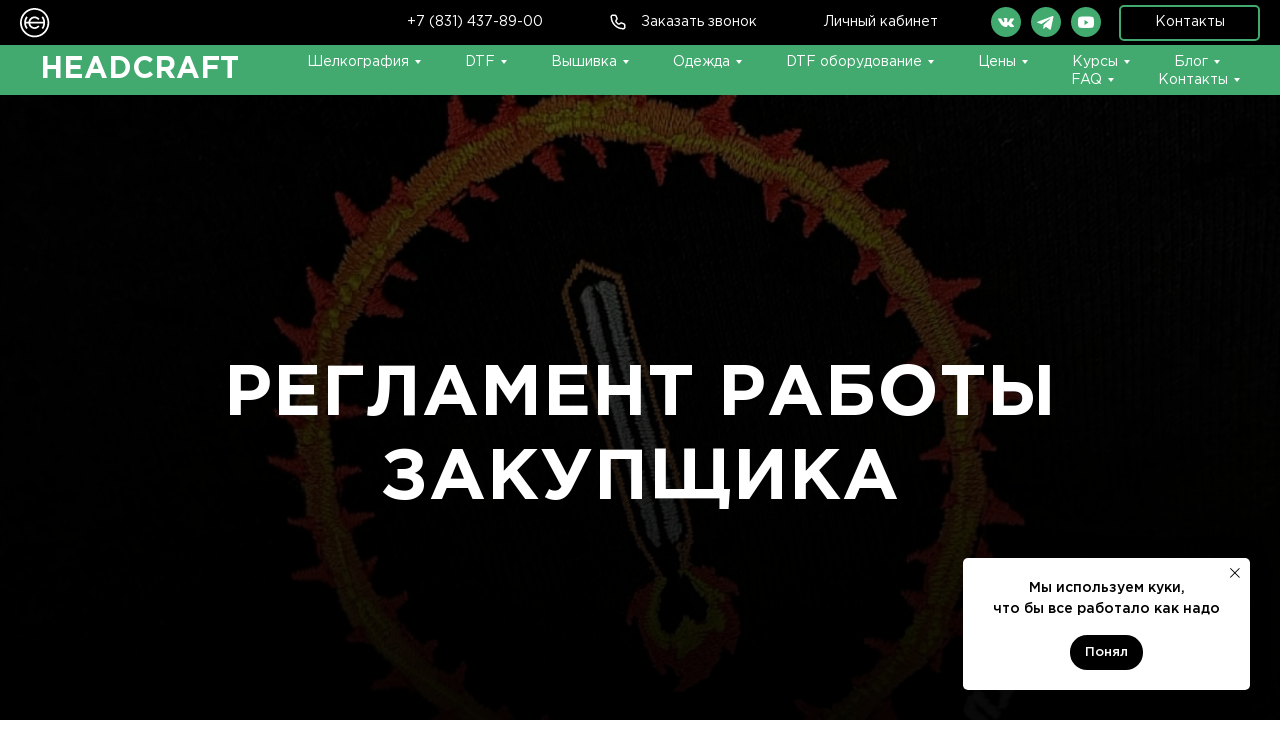

--- FILE ---
content_type: text/html; charset=UTF-8
request_url: https://headcraft.ru/reglament-zakupshik/
body_size: 34621
content:
<!DOCTYPE html> <html> <head> <meta charset="utf-8" /> <meta http-equiv="Content-Type" content="text/html; charset=utf-8" /> <meta name="viewport" content="width=device-width, initial-scale=1.0" /> <meta name="google-site-verification" content="SNjHH_VLOJ68S1802auSVQ1wK-ydBl69IYbDDDJn5EU" /> <meta name="yandex-verification" content="10e165159bf2ea48" /> <!--metatextblock--> <title>⚡ Регламент работы закупщика</title> <meta name="description" content="⚡ Регламент работы закупщика" /> <meta property="og:url" content="https://headcraft.ru/reglament-zakupshik/" /> <meta property="og:title" content="⚡ Регламент работы закупщика " /> <meta property="og:description" content="⚡ Регламент работы закупщика" /> <meta property="og:type" content="website" /> <meta property="og:image" content="https://static.tildacdn.com/tild3464-6636-4731-b939-663364343638/_.png" /> <link rel="canonical" href="https://headcraft.ru/reglament-zakupshik/"> <!--/metatextblock--> <meta name="format-detection" content="telephone=no" /> <meta http-equiv="x-dns-prefetch-control" content="on"> <link rel="dns-prefetch" href="https://ws.tildacdn.com"> <link rel="dns-prefetch" href="https://static.tildacdn.com"> <link rel="shortcut icon" href="https://static.tildacdn.com/tild3964-3339-4866-b664-666536663439/photo.ico" type="image/x-icon" /> <link rel="apple-touch-icon" href="https://static.tildacdn.com/tild3065-3032-4566-a230-636265623630/photo.png"> <link rel="apple-touch-icon" sizes="76x76" href="https://static.tildacdn.com/tild3065-3032-4566-a230-636265623630/photo.png"> <link rel="apple-touch-icon" sizes="152x152" href="https://static.tildacdn.com/tild3065-3032-4566-a230-636265623630/photo.png"> <link rel="apple-touch-startup-image" href="https://static.tildacdn.com/tild3065-3032-4566-a230-636265623630/photo.png"> <meta name="msapplication-TileColor" content="#000000"> <meta name="msapplication-TileImage" content="https://static.tildacdn.com/tild6539-6537-4332-b734-336235356531/photo.png"> <!-- Assets --> <script src="https://neo.tildacdn.com/js/tilda-fallback-1.0.min.js" async charset="utf-8"></script> <link rel="stylesheet" href="https://static.tildacdn.com/css/tilda-grid-3.0.min.css" type="text/css" media="all" onerror="this.loaderr='y';"/> <link rel="stylesheet" href="https://static.tildacdn.com/ws/project5092612/tilda-blocks-page42022262.min.css?t=1769947066" type="text/css" media="all" onerror="this.loaderr='y';" /> <link rel="stylesheet" href="https://static.tildacdn.com/css/tilda-animation-2.0.min.css" type="text/css" media="all" onerror="this.loaderr='y';" /> <link rel="stylesheet" href="https://static.tildacdn.com/css/tilda-cover-1.0.min.css" type="text/css" media="all" onerror="this.loaderr='y';" /> <link rel="stylesheet" href="https://static.tildacdn.com/css/tilda-menusub-1.0.min.css" type="text/css" media="print" onload="this.media='all';" onerror="this.loaderr='y';" /> <noscript><link rel="stylesheet" href="https://static.tildacdn.com/css/tilda-menusub-1.0.min.css" type="text/css" media="all" /></noscript> <link rel="stylesheet" href="https://static.tildacdn.com/css/tilda-menu-widgeticons-1.0.min.css" type="text/css" media="all" onerror="this.loaderr='y';" /> <link rel="stylesheet" href="https://static.tildacdn.com/css/tilda-popup-1.1.min.css" type="text/css" media="print" onload="this.media='all';" onerror="this.loaderr='y';" /> <noscript><link rel="stylesheet" href="https://static.tildacdn.com/css/tilda-popup-1.1.min.css" type="text/css" media="all" /></noscript> <link rel="stylesheet" href="https://static.tildacdn.com/css/tilda-forms-1.0.min.css" type="text/css" media="all" onerror="this.loaderr='y';" /> <script nomodule src="https://static.tildacdn.com/js/tilda-polyfill-1.0.min.js" charset="utf-8"></script> <script type="text/javascript">function t_onReady(func) {if(document.readyState!='loading') {func();} else {document.addEventListener('DOMContentLoaded',func);}}
function t_onFuncLoad(funcName,okFunc,time) {if(typeof window[funcName]==='function') {okFunc();} else {setTimeout(function() {t_onFuncLoad(funcName,okFunc,time);},(time||100));}}function t396_initialScale(t){var e=document.getElementById("rec"+t);if(e){var i=e.querySelector(".t396__artboard");if(i){window.tn_scale_initial_window_width||(window.tn_scale_initial_window_width=document.documentElement.clientWidth);var a=window.tn_scale_initial_window_width,r=[],n,l=i.getAttribute("data-artboard-screens");if(l){l=l.split(",");for(var o=0;o<l.length;o++)r[o]=parseInt(l[o],10)}else r=[320,480,640,960,1200];for(var o=0;o<r.length;o++){var d=r[o];a>=d&&(n=d)}var _="edit"===window.allrecords.getAttribute("data-tilda-mode"),c="center"===t396_getFieldValue(i,"valign",n,r),s="grid"===t396_getFieldValue(i,"upscale",n,r),w=t396_getFieldValue(i,"height_vh",n,r),g=t396_getFieldValue(i,"height",n,r),u=!!window.opr&&!!window.opr.addons||!!window.opera||-1!==navigator.userAgent.indexOf(" OPR/");if(!_&&c&&!s&&!w&&g&&!u){var h=parseFloat((a/n).toFixed(3)),f=[i,i.querySelector(".t396__carrier"),i.querySelector(".t396__filter")],v=Math.floor(parseInt(g,10)*h)+"px",p;i.style.setProperty("--initial-scale-height",v);for(var o=0;o<f.length;o++)f[o].style.setProperty("height","var(--initial-scale-height)");t396_scaleInitial__getElementsToScale(i).forEach((function(t){t.style.zoom=h}))}}}}function t396_scaleInitial__getElementsToScale(t){return t?Array.prototype.slice.call(t.children).filter((function(t){return t&&(t.classList.contains("t396__elem")||t.classList.contains("t396__group"))})):[]}function t396_getFieldValue(t,e,i,a){var r,n=a[a.length-1];if(!(r=i===n?t.getAttribute("data-artboard-"+e):t.getAttribute("data-artboard-"+e+"-res-"+i)))for(var l=0;l<a.length;l++){var o=a[l];if(!(o<=i)&&(r=o===n?t.getAttribute("data-artboard-"+e):t.getAttribute("data-artboard-"+e+"-res-"+o)))break}return r}window.TN_SCALE_INITIAL_VER="1.0",window.tn_scale_initial_window_width=null;</script> <script src="https://static.tildacdn.com/js/jquery-1.10.2.min.js" charset="utf-8" onerror="this.loaderr='y';"></script> <script src="https://static.tildacdn.com/js/tilda-scripts-3.0.min.js" charset="utf-8" defer onerror="this.loaderr='y';"></script> <script src="https://static.tildacdn.com/ws/project5092612/tilda-blocks-page42022262.min.js?t=1769947066" charset="utf-8" async onerror="this.loaderr='y';"></script> <script src="https://static.tildacdn.com/js/tilda-lazyload-1.0.min.js" charset="utf-8" async onerror="this.loaderr='y';"></script> <script src="https://static.tildacdn.com/js/tilda-animation-2.0.min.js" charset="utf-8" async onerror="this.loaderr='y';"></script> <script src="https://static.tildacdn.com/js/tilda-cover-1.0.min.js" charset="utf-8" async onerror="this.loaderr='y';"></script> <script src="https://static.tildacdn.com/js/tilda-zero-1.1.min.js" charset="utf-8" async onerror="this.loaderr='y';"></script> <script src="https://static.tildacdn.com/js/tilda-menusub-1.0.min.js" charset="utf-8" async onerror="this.loaderr='y';"></script> <script src="https://static.tildacdn.com/js/tilda-menu-1.0.min.js" charset="utf-8" async onerror="this.loaderr='y';"></script> <script src="https://static.tildacdn.com/js/tilda-menu-widgeticons-1.0.min.js" charset="utf-8" async onerror="this.loaderr='y';"></script> <script src="https://static.tildacdn.com/js/tilda-popup-1.0.min.js" charset="utf-8" async onerror="this.loaderr='y';"></script> <script src="https://static.tildacdn.com/js/tilda-forms-1.0.min.js" charset="utf-8" async onerror="this.loaderr='y';"></script> <script src="https://static.tildacdn.com/js/tilda-zero-scale-1.0.min.js" charset="utf-8" async onerror="this.loaderr='y';"></script> <script src="https://static.tildacdn.com/js/tilda-skiplink-1.0.min.js" charset="utf-8" async onerror="this.loaderr='y';"></script> <script src="https://static.tildacdn.com/js/tilda-events-1.0.min.js" charset="utf-8" async onerror="this.loaderr='y';"></script> <script type="text/javascript" src="https://static.tildacdn.com/js/tilda-lk-dashboard-1.0.min.js" charset="utf-8" async onerror="this.loaderr='y';"></script> <!-- nominify begin --><!-- Roistat Counter Start --> <script>
(function(w, d, s, h, id) {
    w.roistatProjectId = id; w.roistatHost = h;
    var p = d.location.protocol == "https:" ? "https://" : "http://";
    var u = /^.*roistat_visit=[^;]+(.*)?$/.test(d.cookie) ? "/dist/module.js" : "/api/site/1.0/"+id+"/init?referrer="+encodeURIComponent(d.location.href);
    var js = d.createElement(s); js.charset="UTF-8"; js.async = 1; js.src = p+h+u; var js2 = d.getElementsByTagName(s)[0]; js2.parentNode.insertBefore(js, js2);
})(window, document, 'script', 'cloud.roistat.com', 'fe0dace3d81ad055f56bc49682f7f83b');
</script> <!-- Roistat Counter End --> <!-- BEGIN TILDA INTEGRATION WITH ROISTAT --> <script>
$(function(){
    $("form").each(function(){
        $(this).append('<input type="hidden" name="roistat_url" value="' + window.location.href + '">');
    });
});
</script> <!-- END TILDA INTEGRATION WITH ROISTAT --> <!-- https://flashduck.ru --> <meta name="twitter:card" content="summary_large_image"/> <!-- Yandex.Metrika counter --> <script type="text/javascript" > (function(m,e,t,r,i,k,a){m[i]=m[i]||function(){(m[i].a=m[i].a||[]).push(arguments)}; m[i].l=1*new Date();k=e.createElement(t),a=e.getElementsByTagName(t)[0],k.async=1,k.src=r,a.parentNode.insertBefore(k,a)}) (window, document, "script", "https://mc.yandex.ru/metrika/tag.js", "ym"); ym(45032503, "init", { clickmap:true, trackLinks:true, accurateTrackBounce:true, webvisor:true }); </script> <noscript><div><img src="https://mc.yandex.ru/watch/45032503" style="position:absolute; left:-9999px;" alt="" /></div></noscript> <!-- /Yandex.Metrika counter --> <script type="text/javascript">!function(){var t=document.createElement("script");t.type="text/javascript",t.async=!0,t.src='https://vk.com/js/api/openapi.js?173',t.onload=function(){VK.Retargeting.Init("VK-RTRG-1911720-1JWe0"),VK.Retargeting.Hit()},document.head.appendChild(t)}();</script><noscript><img src="https://vk.com/rtrg?p=VK-RTRG-1911720-1JWe0" style="position:fixed; left:-999px;" alt=""/></noscript> <!-- nominify end --><script type="text/javascript">window.dataLayer=window.dataLayer||[];</script> <!-- Global Site Tag (gtag.js) - Google Analytics --> <script type="text/javascript" data-tilda-cookie-type="analytics">window.mainTracker='gtag';window.gtagTrackerID='G-7TCQM2TWV1';function gtag(){dataLayer.push(arguments);}
setTimeout(function(){(function(w,d,s,i){var f=d.getElementsByTagName(s)[0],j=d.createElement(s);j.async=true;j.src='https://www.googletagmanager.com/gtag/js?id='+i;f.parentNode.insertBefore(j,f);gtag('js',new Date());gtag('config',i,{});})(window,document,'script',window.gtagTrackerID);},2000);</script> <script type="text/javascript">(function() {if((/bot|google|yandex|baidu|bing|msn|duckduckbot|teoma|slurp|crawler|spider|robot|crawling|facebook/i.test(navigator.userAgent))===false&&typeof(sessionStorage)!='undefined'&&sessionStorage.getItem('visited')!=='y'&&document.visibilityState){var style=document.createElement('style');style.type='text/css';style.innerHTML='@media screen and (min-width: 980px) {.t-records {opacity: 0;}.t-records_animated {-webkit-transition: opacity ease-in-out .2s;-moz-transition: opacity ease-in-out .2s;-o-transition: opacity ease-in-out .2s;transition: opacity ease-in-out .2s;}.t-records.t-records_visible {opacity: 1;}}';document.getElementsByTagName('head')[0].appendChild(style);function t_setvisRecs(){var alr=document.querySelectorAll('.t-records');Array.prototype.forEach.call(alr,function(el) {el.classList.add("t-records_animated");});setTimeout(function() {Array.prototype.forEach.call(alr,function(el) {el.classList.add("t-records_visible");});sessionStorage.setItem("visited","y");},400);}
document.addEventListener('DOMContentLoaded',t_setvisRecs);}})();</script></head> <body class="t-body" style="margin:0;"> <!--allrecords--> <div id="allrecords" class="t-records" data-hook="blocks-collection-content-node" data-tilda-project-id="5092612" data-tilda-page-id="42022262" data-tilda-page-alias="reglament-zakupshik/" data-tilda-formskey="c3d911137f46aa93a217a3ecf5092612" data-tilda-lazy="yes" data-tilda-root-zone="com" data-tilda-project-headcode="yes" data-tilda-ts="y" data-tilda-project-country="RU"> <!--header--> <header id="t-header" class="t-records" data-hook="blocks-collection-content-node" data-tilda-project-id="5092612" data-tilda-page-id="25323895" data-tilda-formskey="c3d911137f46aa93a217a3ecf5092612" data-tilda-lazy="yes" data-tilda-root-zone="com" data-tilda-project-headcode="yes" data-tilda-ts="y" data-tilda-project-country="RU"> <div id="rec408826836" class="r t-rec" style=" " data-animationappear="off" data-record-type="396"> <!-- T396 --> <style>#rec408826836 .t396__artboard {height:45px;background-color:#000000;}#rec408826836 .t396__filter {height:45px;}#rec408826836 .t396__carrier{height:45px;background-position:center center;background-attachment:scroll;background-size:cover;background-repeat:no-repeat;}@media screen and (max-width:1199px) {#rec408826836 .t396__artboard,#rec408826836 .t396__filter,#rec408826836 .t396__carrier {}#rec408826836 .t396__filter {}#rec408826836 .t396__carrier {background-attachment:scroll;}}@media screen and (max-width:959px) {#rec408826836 .t396__artboard,#rec408826836 .t396__filter,#rec408826836 .t396__carrier {}#rec408826836 .t396__filter {}#rec408826836 .t396__carrier {background-attachment:scroll;}}@media screen and (max-width:639px) {#rec408826836 .t396__artboard,#rec408826836 .t396__filter,#rec408826836 .t396__carrier {}#rec408826836 .t396__filter {}#rec408826836 .t396__carrier {background-attachment:scroll;}}@media screen and (max-width:479px) {#rec408826836 .t396__artboard,#rec408826836 .t396__filter,#rec408826836 .t396__carrier {}#rec408826836 .t396__filter {}#rec408826836 .t396__carrier {background-attachment:scroll;}}#rec408826836 .tn-elem[data-elem-id="1679056405058"]{color:#ffffff;text-align:center;z-index:2;top:0px;;left:calc(100% - 200px + -299px);;width:200px;height:45px;}#rec408826836 .tn-elem[data-elem-id="1679056405058"] .tn-atom{color:#ffffff;font-size:14px;font-family:'GothamPro',Arial,sans-serif;line-height:1.55;font-weight:400;background-position:center center;--t396-speedhover:0.2s;transition:background-color var(--t396-speedhover,0s) ease-in-out,color var(--t396-speedhover,0s) ease-in-out,border-color var(--t396-speedhover,0s) ease-in-out,box-shadow var(--t396-shadowshoverspeed,0.2s) ease-in-out;--t396-bgcolor-color:#000000;--t396-bgcolor-image:none;background-color:var(--t396-bgcolor-color,transparent);-webkit-box-pack:center;-ms-flex-pack:center;justify-content:center;}#rec408826836 .tn-elem[data-elem-id="1679056405058"] .tn-atom::after{display:none;}#rec408826836 .tn-elem[data-elem-id="1679056405058"] .tn-atom .tn-atom__button-text{transition:color var(--t396-speedhover,0s) ease-in-out;color:#ffffff;}#rec408826836 .tn-elem[data-elem-id="1679056405058"] .tn-atom .tn-atom__button-border::before{display:none;}#rec408826836 .tn-elem[data-elem-id="1679056405058"] .tn-atom .tn-atom__button-border::after{display:none;}@media (hover),(min-width:0\0){#rec408826836 .tn-elem[data-elem-id="1679056405058"] .tn-atom:hover::after{opacity:0;}#rec408826836 .tn-elem[data-elem-id="1679056405058"] .tn-atom:hover{animation-name:none;}}@media (hover),(min-width:0\0){#rec408826836 .tn-elem[data-elem-id="1679056405058"] .tn-atom:hover{color:#42aa6f;}#rec408826836 .tn-elem[data-elem-id="1679056405058"] .tn-atom:hover .tn-atom__button-text{color:#42aa6f;}}@media screen and (max-width:1199px){#rec408826836 .tn-elem[data-elem-id="1679056405058"]{left:calc(100% - 200px + -289px);;width:px;}#rec408826836 .tn-elem[data-elem-id="1679056405058"] .tn-atom{white-space:normal;background-size:cover;background-color:var(--t396-bgcolor-color,transparent);}#rec408826836 .tn-elem[data-elem-id="1679056405058"] .tn-atom::after{display:none;}#rec408826836 .tn-elem[data-elem-id="1679056405058"] .tn-atom .tn-atom__button-text{overflow:visible;}#rec408826836 .tn-elem[data-elem-id="1679056405058"] .tn-atom .tn-atom__button-border::before{display:none;}#rec408826836 .tn-elem[data-elem-id="1679056405058"] .tn-atom .tn-atom__button-border::after{display:none;}@media (hover),(min-width:0\0){#rec408826836 .tn-elem[data-elem-id="1679056405058"] .tn-atom:hover::after{opacity:0;}#rec408826836 .tn-elem[data-elem-id="1679056405058"] .tn-atom:hover{animation-name:none;}}}@media screen and (max-width:959px){#rec408826836 .tn-elem[data-elem-id="1679056405058"]{top:-129pxpx;;left:calc(100% - 200px + -219pxpx);;width:px;}#rec408826836 .tn-elem[data-elem-id="1679056405058"] .tn-atom{white-space:normal;background-size:cover;background-color:var(--t396-bgcolor-color,transparent);}#rec408826836 .tn-elem[data-elem-id="1679056405058"] .tn-atom::after{display:none;}#rec408826836 .tn-elem[data-elem-id="1679056405058"] .tn-atom .tn-atom__button-text{overflow:visible;}#rec408826836 .tn-elem[data-elem-id="1679056405058"] .tn-atom .tn-atom__button-border::before{display:none;}#rec408826836 .tn-elem[data-elem-id="1679056405058"] .tn-atom .tn-atom__button-border::after{display:none;}@media (hover),(min-width:0\0){#rec408826836 .tn-elem[data-elem-id="1679056405058"] .tn-atom:hover::after{opacity:0;}#rec408826836 .tn-elem[data-elem-id="1679056405058"] .tn-atom:hover{animation-name:none;}}}@media screen and (max-width:639px){#rec408826836 .tn-elem[data-elem-id="1679056405058"] .tn-atom{white-space:normal;background-size:cover;background-color:var(--t396-bgcolor-color,transparent);}#rec408826836 .tn-elem[data-elem-id="1679056405058"] .tn-atom::after{display:none;}#rec408826836 .tn-elem[data-elem-id="1679056405058"] .tn-atom .tn-atom__button-text{overflow:visible;}#rec408826836 .tn-elem[data-elem-id="1679056405058"] .tn-atom .tn-atom__button-border::before{display:none;}#rec408826836 .tn-elem[data-elem-id="1679056405058"] .tn-atom .tn-atom__button-border::after{display:none;}@media (hover),(min-width:0\0){#rec408826836 .tn-elem[data-elem-id="1679056405058"] .tn-atom:hover::after{opacity:0;}#rec408826836 .tn-elem[data-elem-id="1679056405058"] .tn-atom:hover{animation-name:none;}}}@media screen and (max-width:479px){#rec408826836 .tn-elem[data-elem-id="1679056405058"] .tn-atom{white-space:normal;background-size:cover;background-color:var(--t396-bgcolor-color,transparent);}#rec408826836 .tn-elem[data-elem-id="1679056405058"] .tn-atom::after{display:none;}#rec408826836 .tn-elem[data-elem-id="1679056405058"] .tn-atom .tn-atom__button-text{overflow:visible;}#rec408826836 .tn-elem[data-elem-id="1679056405058"] .tn-atom .tn-atom__button-border::before{display:none;}#rec408826836 .tn-elem[data-elem-id="1679056405058"] .tn-atom .tn-atom__button-border::after{display:none;}@media (hover),(min-width:0\0){#rec408826836 .tn-elem[data-elem-id="1679056405058"] .tn-atom:hover::after{opacity:0;}#rec408826836 .tn-elem[data-elem-id="1679056405058"] .tn-atom:hover{animation-name:none;}}}#rec408826836 .tn-elem[data-elem-id="1643897147606"]{color:#ffffff;text-align:center;z-index:3;top:0px;;left:calc(100% - 200px + -705px);;width:200px;height:45px;}#rec408826836 .tn-elem[data-elem-id="1643897147606"] .tn-atom{color:#ffffff;font-size:14px;font-family:'GothamPro',Arial,sans-serif;line-height:1.55;font-weight:400;background-position:center center;--t396-speedhover:0.2s;transition:background-color var(--t396-speedhover,0s) ease-in-out,color var(--t396-speedhover,0s) ease-in-out,border-color var(--t396-speedhover,0s) ease-in-out,box-shadow var(--t396-shadowshoverspeed,0.2s) ease-in-out;--t396-bgcolor-color:#000000;--t396-bgcolor-image:none;background-color:var(--t396-bgcolor-color,transparent);-webkit-box-pack:center;-ms-flex-pack:center;justify-content:center;}#rec408826836 .tn-elem[data-elem-id="1643897147606"] .tn-atom::after{display:none;}#rec408826836 .tn-elem[data-elem-id="1643897147606"] .tn-atom .tn-atom__button-text{transition:color var(--t396-speedhover,0s) ease-in-out;color:#ffffff;}#rec408826836 .tn-elem[data-elem-id="1643897147606"] .tn-atom .tn-atom__button-border::before{display:none;}#rec408826836 .tn-elem[data-elem-id="1643897147606"] .tn-atom .tn-atom__button-border::after{display:none;}@media (hover),(min-width:0\0){#rec408826836 .tn-elem[data-elem-id="1643897147606"] .tn-atom:hover::after{opacity:0;}#rec408826836 .tn-elem[data-elem-id="1643897147606"] .tn-atom:hover{animation-name:none;}}@media (hover),(min-width:0\0){#rec408826836 .tn-elem[data-elem-id="1643897147606"] .tn-atom:hover{color:#42aa6f;}#rec408826836 .tn-elem[data-elem-id="1643897147606"] .tn-atom:hover .tn-atom__button-text{color:#42aa6f;}}@media screen and (max-width:1199px){#rec408826836 .tn-elem[data-elem-id="1643897147606"]{left:calc(100% - 200px + -689px);;width:px;}#rec408826836 .tn-elem[data-elem-id="1643897147606"] .tn-atom{white-space:normal;background-size:cover;background-color:var(--t396-bgcolor-color,transparent);}#rec408826836 .tn-elem[data-elem-id="1643897147606"] .tn-atom::after{display:none;}#rec408826836 .tn-elem[data-elem-id="1643897147606"] .tn-atom .tn-atom__button-text{overflow:visible;}#rec408826836 .tn-elem[data-elem-id="1643897147606"] .tn-atom .tn-atom__button-border::before{display:none;}#rec408826836 .tn-elem[data-elem-id="1643897147606"] .tn-atom .tn-atom__button-border::after{display:none;}@media (hover),(min-width:0\0){#rec408826836 .tn-elem[data-elem-id="1643897147606"] .tn-atom:hover::after{opacity:0;}#rec408826836 .tn-elem[data-elem-id="1643897147606"] .tn-atom:hover{animation-name:none;}}}@media screen and (max-width:959px){#rec408826836 .tn-elem[data-elem-id="1643897147606"]{top:0px;;left:calc(100% - 200px + -181px);;width:px;}#rec408826836 .tn-elem[data-elem-id="1643897147606"] .tn-atom{white-space:normal;background-size:cover;background-color:var(--t396-bgcolor-color,transparent);}#rec408826836 .tn-elem[data-elem-id="1643897147606"] .tn-atom::after{display:none;}#rec408826836 .tn-elem[data-elem-id="1643897147606"] .tn-atom .tn-atom__button-text{overflow:visible;}#rec408826836 .tn-elem[data-elem-id="1643897147606"] .tn-atom .tn-atom__button-border::before{display:none;}#rec408826836 .tn-elem[data-elem-id="1643897147606"] .tn-atom .tn-atom__button-border::after{display:none;}@media (hover),(min-width:0\0){#rec408826836 .tn-elem[data-elem-id="1643897147606"] .tn-atom:hover::after{opacity:0;}#rec408826836 .tn-elem[data-elem-id="1643897147606"] .tn-atom:hover{animation-name:none;}}}@media screen and (max-width:639px){#rec408826836 .tn-elem[data-elem-id="1643897147606"] .tn-atom{white-space:normal;background-size:cover;background-color:var(--t396-bgcolor-color,transparent);}#rec408826836 .tn-elem[data-elem-id="1643897147606"] .tn-atom::after{display:none;}#rec408826836 .tn-elem[data-elem-id="1643897147606"] .tn-atom .tn-atom__button-text{overflow:visible;}#rec408826836 .tn-elem[data-elem-id="1643897147606"] .tn-atom .tn-atom__button-border::before{display:none;}#rec408826836 .tn-elem[data-elem-id="1643897147606"] .tn-atom .tn-atom__button-border::after{display:none;}@media (hover),(min-width:0\0){#rec408826836 .tn-elem[data-elem-id="1643897147606"] .tn-atom:hover::after{opacity:0;}#rec408826836 .tn-elem[data-elem-id="1643897147606"] .tn-atom:hover{animation-name:none;}}}@media screen and (max-width:479px){#rec408826836 .tn-elem[data-elem-id="1643897147606"]{top:0px;;left:calc(100% - 200px + -50px);;width:163px;height:45px;}#rec408826836 .tn-elem[data-elem-id="1643897147606"] .tn-atom{white-space:normal;background-size:cover;background-color:var(--t396-bgcolor-color,transparent);}#rec408826836 .tn-elem[data-elem-id="1643897147606"] .tn-atom::after{display:none;}#rec408826836 .tn-elem[data-elem-id="1643897147606"] .tn-atom .tn-atom__button-text{overflow:visible;}#rec408826836 .tn-elem[data-elem-id="1643897147606"] .tn-atom .tn-atom__button-border::before{display:none;}#rec408826836 .tn-elem[data-elem-id="1643897147606"] .tn-atom .tn-atom__button-border::after{display:none;}@media (hover),(min-width:0\0){#rec408826836 .tn-elem[data-elem-id="1643897147606"] .tn-atom:hover::after{opacity:0;}#rec408826836 .tn-elem[data-elem-id="1643897147606"] .tn-atom:hover{animation-name:none;}}}#rec408826836 .tn-elem[data-elem-id="1643897367097"]{z-index:4;top:calc(22.5px - 0px + 0px);;left:20px;;width:30px;height:auto;}#rec408826836 .tn-elem[data-elem-id="1643897367097"] .tn-atom{background-position:center center;border-width:var(--t396-borderwidth,0);border-style:var(--t396-borderstyle,solid);border-color:var(--t396-bordercolor,transparent);transition:background-color var(--t396-speedhover,0s) ease-in-out,color var(--t396-speedhover,0s) ease-in-out,border-color var(--t396-speedhover,0s) ease-in-out,box-shadow var(--t396-shadowshoverspeed,0.2s) ease-in-out;}@media screen and (max-width:959px){#rec408826836 .tn-elem[data-elem-id="1643897367097"]{left:10px;;height:auto;}}#rec408826836 .tn-elem[data-elem-id="1643898063443"]{z-index:5;top:7px;;left:calc(100% - 30px + -259px);;width:30px;height:auto;}#rec408826836 .tn-elem[data-elem-id="1643898063443"] .tn-atom{background-position:center center;border-width:var(--t396-borderwidth,0);border-style:var(--t396-borderstyle,solid);border-color:var(--t396-bordercolor,transparent);transition:background-color var(--t396-speedhover,0s) ease-in-out,color var(--t396-speedhover,0s) ease-in-out,border-color var(--t396-speedhover,0s) ease-in-out,box-shadow var(--t396-shadowshoverspeed,0.2s) ease-in-out;}@media screen and (max-width:959px){#rec408826836 .tn-elem[data-elem-id="1643898063443"]{top:7px;;left:calc(100% - 30px + -148px);;height:auto;}}@media screen and (max-width:479px){#rec408826836 .tn-elem[data-elem-id="1643898063443"]{top:-180px;;left:calc(100% - 30px + 79px);;height:auto;}}#rec408826836 .tn-elem[data-elem-id="1643898063455"]{z-index:6;top:7px;;left:calc(100% - 30px + -179px);;width:30px;height:auto;}#rec408826836 .tn-elem[data-elem-id="1643898063455"] .tn-atom{background-position:center center;border-width:var(--t396-borderwidth,0);border-style:var(--t396-borderstyle,solid);border-color:var(--t396-bordercolor,transparent);transition:background-color var(--t396-speedhover,0s) ease-in-out,color var(--t396-speedhover,0s) ease-in-out,border-color var(--t396-speedhover,0s) ease-in-out,box-shadow var(--t396-shadowshoverspeed,0.2s) ease-in-out;}@media screen and (max-width:959px){#rec408826836 .tn-elem[data-elem-id="1643898063455"]{top:7px;;left:calc(100% - 30px + -68px);;height:auto;}}@media screen and (max-width:479px){#rec408826836 .tn-elem[data-elem-id="1643898063455"]{top:-180px;;left:calc(100% - 30px + 159px);;height:auto;}}#rec408826836 .tn-elem[data-elem-id="1644760667994"]{color:#ffffff;text-align:center;z-index:7;top:calc(22.5px - 18px + 0px);;left:calc(100% - 141px + -20px);;width:141px;height:36px;}#rec408826836 .tn-elem[data-elem-id="1644760667994"] .tn-atom{color:#ffffff;font-size:14px;font-family:'GothamPro',Arial,sans-serif;line-height:1.55;font-weight:400;border-radius:5px;background-position:center center;--t396-borderwidth:2px;--t396-bordercolor:#42aa6f;--t396-speedhover:0.2s;transition:background-color var(--t396-speedhover,0s) ease-in-out,color var(--t396-speedhover,0s) ease-in-out,border-color var(--t396-speedhover,0s) ease-in-out,box-shadow var(--t396-shadowshoverspeed,0.2s) ease-in-out;--t396-bgcolor-color:#000000;--t396-bgcolor-image:none;background-color:var(--t396-bgcolor-color,transparent);-webkit-box-pack:center;-ms-flex-pack:center;justify-content:center;padding:0;border-width:var(--t396-borderwidth,0);border-style:var(--t396-borderstyle,solid);border-color:var(--t396-bordercolor,transparent);}#rec408826836 .tn-elem[data-elem-id="1644760667994"] .tn-atom::after{display:none;}#rec408826836 .tn-elem[data-elem-id="1644760667994"] .tn-atom .tn-atom__button-text{transition:color var(--t396-speedhover,0s) ease-in-out;color:#ffffff;}#rec408826836 .tn-elem[data-elem-id="1644760667994"] .tn-atom .tn-atom__button-border::before{display:none;}#rec408826836 .tn-elem[data-elem-id="1644760667994"] .tn-atom .tn-atom__button-border::after{display:none;}@media (hover),(min-width:0\0){#rec408826836 .tn-elem[data-elem-id="1644760667994"] .tn-atom:hover::after{opacity:0;}#rec408826836 .tn-elem[data-elem-id="1644760667994"] .tn-atom:hover{animation-name:none;}}@media (hover),(min-width:0\0){#rec408826836 .tn-elem[data-elem-id="1644760667994"] .tn-atom:hover{border-style:var(--t396-borderstyle,solid);border-color:var(--t396-bordercolor-hover,var(--t396-bordercolor,transparent));}}@media (hover),(min-width:0\0){#rec408826836 .tn-elem[data-elem-id="1644760667994"] .tn-atom:hover{color:#42aa6f;}#rec408826836 .tn-elem[data-elem-id="1644760667994"] .tn-atom:hover .tn-atom__button-text{color:#42aa6f;}}@media screen and (max-width:1199px){#rec408826836 .tn-elem[data-elem-id="1644760667994"] .tn-atom{white-space:normal;background-size:cover;background-color:var(--t396-bgcolor-color,transparent);padding:0;border-width:var(--t396-borderwidth,0);border-style:var(--t396-borderstyle,solid);border-color:var(--t396-bordercolor,transparent);}#rec408826836 .tn-elem[data-elem-id="1644760667994"] .tn-atom::after{display:none;}#rec408826836 .tn-elem[data-elem-id="1644760667994"] .tn-atom .tn-atom__button-text{overflow:visible;}#rec408826836 .tn-elem[data-elem-id="1644760667994"] .tn-atom .tn-atom__button-border::before{display:none;}#rec408826836 .tn-elem[data-elem-id="1644760667994"] .tn-atom .tn-atom__button-border::after{display:none;}@media (hover),(min-width:0\0){#rec408826836 .tn-elem[data-elem-id="1644760667994"] .tn-atom:hover::after{opacity:0;}#rec408826836 .tn-elem[data-elem-id="1644760667994"] .tn-atom:hover{animation-name:none;}}@media (hover),(min-width:0\0){#rec408826836 .tn-elem[data-elem-id="1644760667994"] .tn-atom:hover{border-style:var(--t396-borderstyle,solid);border-color:var(--t396-bordercolor-hover,var(--t396-bordercolor,transparent));}}}@media screen and (max-width:959px){#rec408826836 .tn-elem[data-elem-id="1644760667994"]{top:calc(22.5px - 18px + -118px);;left:calc(100% - 141px + -15px);;width:px;}#rec408826836 .tn-elem[data-elem-id="1644760667994"] .tn-atom{white-space:normal;background-size:cover;background-color:var(--t396-bgcolor-color,transparent);padding:0;border-width:var(--t396-borderwidth,0);border-style:var(--t396-borderstyle,solid);border-color:var(--t396-bordercolor,transparent);}#rec408826836 .tn-elem[data-elem-id="1644760667994"] .tn-atom::after{display:none;}#rec408826836 .tn-elem[data-elem-id="1644760667994"] .tn-atom .tn-atom__button-text{overflow:visible;}#rec408826836 .tn-elem[data-elem-id="1644760667994"] .tn-atom .tn-atom__button-border::before{display:none;}#rec408826836 .tn-elem[data-elem-id="1644760667994"] .tn-atom .tn-atom__button-border::after{display:none;}@media (hover),(min-width:0\0){#rec408826836 .tn-elem[data-elem-id="1644760667994"] .tn-atom:hover::after{opacity:0;}#rec408826836 .tn-elem[data-elem-id="1644760667994"] .tn-atom:hover{animation-name:none;}}@media (hover),(min-width:0\0){#rec408826836 .tn-elem[data-elem-id="1644760667994"] .tn-atom:hover{border-style:var(--t396-borderstyle,solid);border-color:var(--t396-bordercolor-hover,var(--t396-bordercolor,transparent));}}}@media screen and (max-width:639px){#rec408826836 .tn-elem[data-elem-id="1644760667994"] .tn-atom{white-space:normal;background-size:cover;background-color:var(--t396-bgcolor-color,transparent);padding:0;border-width:var(--t396-borderwidth,0);border-style:var(--t396-borderstyle,solid);border-color:var(--t396-bordercolor,transparent);}#rec408826836 .tn-elem[data-elem-id="1644760667994"] .tn-atom::after{display:none;}#rec408826836 .tn-elem[data-elem-id="1644760667994"] .tn-atom .tn-atom__button-text{overflow:visible;}#rec408826836 .tn-elem[data-elem-id="1644760667994"] .tn-atom .tn-atom__button-border::before{display:none;}#rec408826836 .tn-elem[data-elem-id="1644760667994"] .tn-atom .tn-atom__button-border::after{display:none;}@media (hover),(min-width:0\0){#rec408826836 .tn-elem[data-elem-id="1644760667994"] .tn-atom:hover::after{opacity:0;}#rec408826836 .tn-elem[data-elem-id="1644760667994"] .tn-atom:hover{animation-name:none;}}@media (hover),(min-width:0\0){#rec408826836 .tn-elem[data-elem-id="1644760667994"] .tn-atom:hover{border-style:var(--t396-borderstyle,solid);border-color:var(--t396-bordercolor-hover,var(--t396-bordercolor,transparent));}}}@media screen and (max-width:479px){#rec408826836 .tn-elem[data-elem-id="1644760667994"] .tn-atom{white-space:normal;background-size:cover;background-color:var(--t396-bgcolor-color,transparent);padding:0;border-width:var(--t396-borderwidth,0);border-style:var(--t396-borderstyle,solid);border-color:var(--t396-bordercolor,transparent);}#rec408826836 .tn-elem[data-elem-id="1644760667994"] .tn-atom::after{display:none;}#rec408826836 .tn-elem[data-elem-id="1644760667994"] .tn-atom .tn-atom__button-text{overflow:visible;}#rec408826836 .tn-elem[data-elem-id="1644760667994"] .tn-atom .tn-atom__button-border::before{display:none;}#rec408826836 .tn-elem[data-elem-id="1644760667994"] .tn-atom .tn-atom__button-border::after{display:none;}@media (hover),(min-width:0\0){#rec408826836 .tn-elem[data-elem-id="1644760667994"] .tn-atom:hover::after{opacity:0;}#rec408826836 .tn-elem[data-elem-id="1644760667994"] .tn-atom:hover{animation-name:none;}}@media (hover),(min-width:0\0){#rec408826836 .tn-elem[data-elem-id="1644760667994"] .tn-atom:hover{border-style:var(--t396-borderstyle,solid);border-color:var(--t396-bordercolor-hover,var(--t396-bordercolor,transparent));}}}#rec408826836 .tn-elem[data-elem-id="1644761177461"]{z-index:8;top:calc(22.5px - 0px + -100px);;left:1043px;;width:40px;height:auto;}#rec408826836 .tn-elem[data-elem-id="1644761177461"] .tn-atom{background-position:center center;border-width:var(--t396-borderwidth,0);border-style:var(--t396-borderstyle,solid);border-color:var(--t396-bordercolor,transparent);transition:background-color var(--t396-speedhover,0s) ease-in-out,color var(--t396-speedhover,0s) ease-in-out,border-color var(--t396-speedhover,0s) ease-in-out,box-shadow var(--t396-shadowshoverspeed,0.2s) ease-in-out;}@media screen and (max-width:959px){#rec408826836 .tn-elem[data-elem-id="1644761177461"]{top:calc(22.5px - 0px + 0px);;left:-10px;;width:40px;height:auto;}}@media screen and (max-width:639px){#rec408826836 .tn-elem[data-elem-id="1644761177461"]{top:calc(22.5px - 0px + 0px);;left:-10px;;width:40px;height:auto;}}@media screen and (max-width:479px){#rec408826836 .tn-elem[data-elem-id="1644761177461"]{top:calc(22.5px - 0px + 0px);;left:-10px;;width:40px;height:auto;}}#rec408826836 .tn-elem[data-elem-id="1650371922589"]{z-index:9;top:7px;;left:calc(100% - 30px + -219px);;width:30px;height:auto;}#rec408826836 .tn-elem[data-elem-id="1650371922589"] .tn-atom{background-position:center center;border-width:var(--t396-borderwidth,0);border-style:var(--t396-borderstyle,solid);border-color:var(--t396-bordercolor,transparent);transition:background-color var(--t396-speedhover,0s) ease-in-out,color var(--t396-speedhover,0s) ease-in-out,border-color var(--t396-speedhover,0s) ease-in-out,box-shadow var(--t396-shadowshoverspeed,0.2s) ease-in-out;}@media screen and (max-width:1199px){#rec408826836 .tn-elem[data-elem-id="1650371922589"]{top:7px;;left:calc(100% - 30px + -218px);;height:auto;}}@media screen and (max-width:959px){#rec408826836 .tn-elem[data-elem-id="1650371922589"]{top:6px;;left:calc(100% - 30px + -108px);;height:auto;}}@media screen and (max-width:639px){#rec408826836 .tn-elem[data-elem-id="1650371922589"]{top:7px;;left:calc(100% - 30px + -108px);;height:auto;}}@media screen and (max-width:479px){#rec408826836 .tn-elem[data-elem-id="1650371922589"]{top:-190px;;left:calc(100% - 30px + 230px);;height:auto;}}#rec408826836 .tn-elem[data-elem-id="1679056491708"]{color:#ffffff;text-align:center;z-index:12;top:-180px;;left:calc(100% - 39px + -361px);;width:39px;height:45px;}#rec408826836 .tn-elem[data-elem-id="1679056491708"] .tn-atom{color:#ffffff;font-size:14px;font-family:'GothamPro',Arial,sans-serif;line-height:1.55;font-weight:400;background-position:center center;--t396-speedhover:0.2s;transition:background-color var(--t396-speedhover,0s) ease-in-out,color var(--t396-speedhover,0s) ease-in-out,border-color var(--t396-speedhover,0s) ease-in-out,box-shadow var(--t396-shadowshoverspeed,0.2s) ease-in-out;--t396-bgcolor-color:#000000;--t396-bgcolor-image:none;background-color:var(--t396-bgcolor-color,transparent);-webkit-box-pack:center;-ms-flex-pack:center;justify-content:center;}#rec408826836 .tn-elem[data-elem-id="1679056491708"] .tn-atom::after{display:none;}#rec408826836 .tn-elem[data-elem-id="1679056491708"] .tn-atom .tn-atom__button-text{transition:color var(--t396-speedhover,0s) ease-in-out;color:#ffffff;}#rec408826836 .tn-elem[data-elem-id="1679056491708"] .tn-atom .tn-atom__button-border::before{display:none;}#rec408826836 .tn-elem[data-elem-id="1679056491708"] .tn-atom .tn-atom__button-border::after{display:none;}@media (hover),(min-width:0\0){#rec408826836 .tn-elem[data-elem-id="1679056491708"] .tn-atom:hover::after{opacity:0;}#rec408826836 .tn-elem[data-elem-id="1679056491708"] .tn-atom:hover{animation-name:none;}}@media (hover),(min-width:0\0){#rec408826836 .tn-elem[data-elem-id="1679056491708"] .tn-atom:hover{color:#42aa6f;}#rec408826836 .tn-elem[data-elem-id="1679056491708"] .tn-atom:hover .tn-atom__button-text{color:#42aa6f;}}@media screen and (max-width:1199px){#rec408826836 .tn-elem[data-elem-id="1679056491708"]{left:calc(100% - 39px + -279pxpx);;width:px;}#rec408826836 .tn-elem[data-elem-id="1679056491708"] .tn-atom{white-space:normal;background-size:cover;background-color:var(--t396-bgcolor-color,transparent);}#rec408826836 .tn-elem[data-elem-id="1679056491708"] .tn-atom::after{display:none;}#rec408826836 .tn-elem[data-elem-id="1679056491708"] .tn-atom .tn-atom__button-text{overflow:visible;}#rec408826836 .tn-elem[data-elem-id="1679056491708"] .tn-atom .tn-atom__button-border::before{display:none;}#rec408826836 .tn-elem[data-elem-id="1679056491708"] .tn-atom .tn-atom__button-border::after{display:none;}@media (hover),(min-width:0\0){#rec408826836 .tn-elem[data-elem-id="1679056491708"] .tn-atom:hover::after{opacity:0;}#rec408826836 .tn-elem[data-elem-id="1679056491708"] .tn-atom:hover{animation-name:none;}}}@media screen and (max-width:959px){#rec408826836 .tn-elem[data-elem-id="1679056491708"]{top:0px;;left:calc(100% - 39px + -381px);;width:px;}#rec408826836 .tn-elem[data-elem-id="1679056491708"] .tn-atom{white-space:normal;background-size:cover;background-color:var(--t396-bgcolor-color,transparent);}#rec408826836 .tn-elem[data-elem-id="1679056491708"] .tn-atom::after{display:none;}#rec408826836 .tn-elem[data-elem-id="1679056491708"] .tn-atom .tn-atom__button-text{overflow:visible;}#rec408826836 .tn-elem[data-elem-id="1679056491708"] .tn-atom .tn-atom__button-border::before{display:none;}#rec408826836 .tn-elem[data-elem-id="1679056491708"] .tn-atom .tn-atom__button-border::after{display:none;}@media (hover),(min-width:0\0){#rec408826836 .tn-elem[data-elem-id="1679056491708"] .tn-atom:hover::after{opacity:0;}#rec408826836 .tn-elem[data-elem-id="1679056491708"] .tn-atom:hover{animation-name:none;}}}@media screen and (max-width:639px){#rec408826836 .tn-elem[data-elem-id="1679056491708"] .tn-atom{white-space:normal;background-size:cover;background-color:var(--t396-bgcolor-color,transparent);}#rec408826836 .tn-elem[data-elem-id="1679056491708"] .tn-atom::after{display:none;}#rec408826836 .tn-elem[data-elem-id="1679056491708"] .tn-atom .tn-atom__button-text{overflow:visible;}#rec408826836 .tn-elem[data-elem-id="1679056491708"] .tn-atom .tn-atom__button-border::before{display:none;}#rec408826836 .tn-elem[data-elem-id="1679056491708"] .tn-atom .tn-atom__button-border::after{display:none;}@media (hover),(min-width:0\0){#rec408826836 .tn-elem[data-elem-id="1679056491708"] .tn-atom:hover::after{opacity:0;}#rec408826836 .tn-elem[data-elem-id="1679056491708"] .tn-atom:hover{animation-name:none;}}}@media screen and (max-width:479px){#rec408826836 .tn-elem[data-elem-id="1679056491708"]{left:calc(100% - 39px + -221px);;width:px;}#rec408826836 .tn-elem[data-elem-id="1679056491708"] .tn-atom{white-space:normal;background-size:cover;background-color:var(--t396-bgcolor-color,transparent);}#rec408826836 .tn-elem[data-elem-id="1679056491708"] .tn-atom::after{display:none;}#rec408826836 .tn-elem[data-elem-id="1679056491708"] .tn-atom .tn-atom__button-text{overflow:visible;}#rec408826836 .tn-elem[data-elem-id="1679056491708"] .tn-atom .tn-atom__button-border::before{display:none;}#rec408826836 .tn-elem[data-elem-id="1679056491708"] .tn-atom .tn-atom__button-border::after{display:none;}@media (hover),(min-width:0\0){#rec408826836 .tn-elem[data-elem-id="1679056491708"] .tn-atom:hover::after{opacity:0;}#rec408826836 .tn-elem[data-elem-id="1679056491708"] .tn-atom:hover{animation-name:none;}}}#rec408826836 .tn-elem[data-elem-id="1643897051942"]{color:#ffffff;text-align:center;z-index:10;top:0px;;left:calc(100% - 200px + -481px);;width:200px;height:45px;}#rec408826836 .tn-elem[data-elem-id="1643897051942"] .tn-atom{color:#ffffff;font-size:14px;font-family:'GothamPro',Arial,sans-serif;line-height:1.55;font-weight:400;background-position:center center;--t396-speedhover:0.2s;transition:background-color var(--t396-speedhover,0s) ease-in-out,color var(--t396-speedhover,0s) ease-in-out,border-color var(--t396-speedhover,0s) ease-in-out,box-shadow var(--t396-shadowshoverspeed,0.2s) ease-in-out;--t396-bgcolor-color:#000000;--t396-bgcolor-image:none;background-color:var(--t396-bgcolor-color,transparent);-webkit-box-pack:center;-ms-flex-pack:center;justify-content:center;}#rec408826836 .tn-elem[data-elem-id="1643897051942"] .tn-atom::after{display:none;}#rec408826836 .tn-elem[data-elem-id="1643897051942"] .tn-atom .tn-atom__button-text{transition:color var(--t396-speedhover,0s) ease-in-out;color:#ffffff;}#rec408826836 .tn-elem[data-elem-id="1643897051942"] .tn-atom .tn-atom__button-border::before{display:none;}#rec408826836 .tn-elem[data-elem-id="1643897051942"] .tn-atom .tn-atom__button-border::after{display:none;}@media (hover),(min-width:0\0){#rec408826836 .tn-elem[data-elem-id="1643897051942"] .tn-atom:hover::after{opacity:0;}#rec408826836 .tn-elem[data-elem-id="1643897051942"] .tn-atom:hover{animation-name:none;}}@media (hover),(min-width:0\0){#rec408826836 .tn-elem[data-elem-id="1643897051942"] .tn-atom:hover{color:#42aa6f;}#rec408826836 .tn-elem[data-elem-id="1643897051942"] .tn-atom:hover .tn-atom__button-text{color:#42aa6f;}}@media screen and (max-width:1199px){#rec408826836 .tn-elem[data-elem-id="1643897051942"]{left:calc(100% - 200px + -489px);;width:px;}#rec408826836 .tn-elem[data-elem-id="1643897051942"] .tn-atom{white-space:normal;background-size:cover;background-color:var(--t396-bgcolor-color,transparent);}#rec408826836 .tn-elem[data-elem-id="1643897051942"] .tn-atom::after{display:none;}#rec408826836 .tn-elem[data-elem-id="1643897051942"] .tn-atom .tn-atom__button-text{overflow:visible;}#rec408826836 .tn-elem[data-elem-id="1643897051942"] .tn-atom .tn-atom__button-border::before{display:none;}#rec408826836 .tn-elem[data-elem-id="1643897051942"] .tn-atom .tn-atom__button-border::after{display:none;}@media (hover),(min-width:0\0){#rec408826836 .tn-elem[data-elem-id="1643897051942"] .tn-atom:hover::after{opacity:0;}#rec408826836 .tn-elem[data-elem-id="1643897051942"] .tn-atom:hover{animation-name:none;}}}@media screen and (max-width:959px){#rec408826836 .tn-elem[data-elem-id="1643897051942"]{top:-177px;;left:calc(100% - 200px + 34px);;width:px;}#rec408826836 .tn-elem[data-elem-id="1643897051942"] .tn-atom{white-space:normal;background-size:cover;background-color:var(--t396-bgcolor-color,transparent);}#rec408826836 .tn-elem[data-elem-id="1643897051942"] .tn-atom::after{display:none;}#rec408826836 .tn-elem[data-elem-id="1643897051942"] .tn-atom .tn-atom__button-text{overflow:visible;}#rec408826836 .tn-elem[data-elem-id="1643897051942"] .tn-atom .tn-atom__button-border::before{display:none;}#rec408826836 .tn-elem[data-elem-id="1643897051942"] .tn-atom .tn-atom__button-border::after{display:none;}@media (hover),(min-width:0\0){#rec408826836 .tn-elem[data-elem-id="1643897051942"] .tn-atom:hover::after{opacity:0;}#rec408826836 .tn-elem[data-elem-id="1643897051942"] .tn-atom:hover{animation-name:none;}}}@media screen and (max-width:639px){#rec408826836 .tn-elem[data-elem-id="1643897051942"] .tn-atom{white-space:normal;background-size:cover;background-color:var(--t396-bgcolor-color,transparent);}#rec408826836 .tn-elem[data-elem-id="1643897051942"] .tn-atom::after{display:none;}#rec408826836 .tn-elem[data-elem-id="1643897051942"] .tn-atom .tn-atom__button-text{overflow:visible;}#rec408826836 .tn-elem[data-elem-id="1643897051942"] .tn-atom .tn-atom__button-border::before{display:none;}#rec408826836 .tn-elem[data-elem-id="1643897051942"] .tn-atom .tn-atom__button-border::after{display:none;}@media (hover),(min-width:0\0){#rec408826836 .tn-elem[data-elem-id="1643897051942"] .tn-atom:hover::after{opacity:0;}#rec408826836 .tn-elem[data-elem-id="1643897051942"] .tn-atom:hover{animation-name:none;}}}@media screen and (max-width:479px){#rec408826836 .tn-elem[data-elem-id="1643897051942"] .tn-atom{white-space:normal;background-size:cover;background-color:var(--t396-bgcolor-color,transparent);}#rec408826836 .tn-elem[data-elem-id="1643897051942"] .tn-atom::after{display:none;}#rec408826836 .tn-elem[data-elem-id="1643897051942"] .tn-atom .tn-atom__button-text{overflow:visible;}#rec408826836 .tn-elem[data-elem-id="1643897051942"] .tn-atom .tn-atom__button-border::before{display:none;}#rec408826836 .tn-elem[data-elem-id="1643897051942"] .tn-atom .tn-atom__button-border::after{display:none;}@media (hover),(min-width:0\0){#rec408826836 .tn-elem[data-elem-id="1643897051942"] .tn-atom:hover::after{opacity:0;}#rec408826836 .tn-elem[data-elem-id="1643897051942"] .tn-atom:hover{animation-name:none;}}}#rec408826836 .tn-elem[data-elem-id="1643897005054"]{z-index:11;top:13px;;left:calc(100% - 18px + -653px);;width:18px;height:auto;}#rec408826836 .tn-elem[data-elem-id="1643897005054"] .tn-atom{background-position:center center;border-width:var(--t396-borderwidth,0);border-style:var(--t396-borderstyle,solid);border-color:var(--t396-bordercolor,transparent);transition:background-color var(--t396-speedhover,0s) ease-in-out,color var(--t396-speedhover,0s) ease-in-out,border-color var(--t396-speedhover,0s) ease-in-out,box-shadow var(--t396-shadowshoverspeed,0.2s) ease-in-out;}@media screen and (max-width:1199px){#rec408826836 .tn-elem[data-elem-id="1643897005054"]{left:calc(100% - 18px + -661px);;height:auto;}}@media screen and (max-width:959px){#rec408826836 .tn-elem[data-elem-id="1643897005054"]{top:-164px;;left:calc(100% - 18px + -138px);;height:auto;}}</style> <div class='t396'> <div class="t396__artboard" data-artboard-recid="408826836" data-artboard-screens="320,480,640,960,1200" data-artboard-height="45" data-artboard-valign="center" data-artboard-upscale="grid"> <div class="t396__carrier" data-artboard-recid="408826836"></div> <div class="t396__filter" data-artboard-recid="408826836"></div> <div class='t396__elem tn-elem tn-elem__4088268361679056405058' data-elem-id='1679056405058' data-elem-type='button' data-field-top-value="0" data-field-left-value="-299" data-field-height-value="45" data-field-width-value="200" data-field-axisy-value="top" data-field-axisx-value="right" data-field-container-value="window" data-field-topunits-value="px" data-field-leftunits-value="px" data-field-heightunits-value="px" data-field-widthunits-value="px" data-field-fontsize-value="14" data-field-top-res-640-value="-129px" data-field-left-res-640-value="-219px" data-field-left-res-960-value="-289"> <a class='tn-atom' href="https://headcraft.ru/members/login" target="_blank"> <div class='tn-atom__button-content'> <span class="tn-atom__button-text">Личный кабинет</span> </div> <span class="tn-atom__button-border"></span> </a> </div> <div class='t396__elem tn-elem tn-elem__4088268361643897147606' data-elem-id='1643897147606' data-elem-type='button' data-field-top-value="0" data-field-left-value="-705" data-field-height-value="45" data-field-width-value="200" data-field-axisy-value="top" data-field-axisx-value="right" data-field-container-value="window" data-field-topunits-value="px" data-field-leftunits-value="px" data-field-heightunits-value="px" data-field-widthunits-value="px" data-field-fontsize-value="14" data-field-top-res-320-value="0" data-field-left-res-320-value="-50" data-field-height-res-320-value="45" data-field-width-res-320-value="163" data-field-top-res-640-value="0" data-field-left-res-640-value="-181" data-field-left-res-960-value="-689"> <a class='tn-atom' href="tel:+78314378900"> <div class='tn-atom__button-content'> <span class="tn-atom__button-text">+7 (831) 437-89-00</span> </div> <span class="tn-atom__button-border"></span> </a> </div> <div class='t396__elem tn-elem tn-elem__4088268361643897367097' data-elem-id='1643897367097' data-elem-type='image' data-field-top-value="0" data-field-left-value="20" data-field-width-value="30" data-field-axisy-value="center" data-field-axisx-value="left" data-field-container-value="window" data-field-topunits-value="px" data-field-leftunits-value="px" data-field-heightunits-value="" data-field-widthunits-value="px" data-field-filewidth-value="41" data-field-fileheight-value="41" data-field-left-res-640-value="10"> <a class='tn-atom' href="/"> <img class='tn-atom__img t-img' data-original='https://static.tildacdn.com/tild3632-6166-4438-b263-333162373538/photo.svg'
src='https://static.tildacdn.com/tild3632-6166-4438-b263-333162373538/photo.svg'
alt='' imgfield='tn_img_1643897367097'
/> </a> </div> <div class='t396__elem tn-elem tn-elem__4088268361643898063443' data-elem-id='1643898063443' data-elem-type='image' data-field-top-value="7" data-field-left-value="-259" data-field-width-value="30" data-field-axisy-value="top" data-field-axisx-value="right" data-field-container-value="window" data-field-topunits-value="px" data-field-leftunits-value="px" data-field-heightunits-value="" data-field-widthunits-value="px" data-field-filewidth-value="30" data-field-fileheight-value="30" data-field-top-res-320-value="-180" data-field-left-res-320-value="79" data-field-top-res-640-value="7" data-field-left-res-640-value="-148"> <a class='tn-atom' href="https://vk.com/headcraft" target="_blank"> <img class='tn-atom__img t-img' data-original='https://static.tildacdn.com/tild3539-3361-4765-b738-363537383064/Vector-1.svg'
src='https://static.tildacdn.com/tild3539-3361-4765-b738-363537383064/Vector-1.svg'
alt='' imgfield='tn_img_1643898063443'
/> </a> </div> <div class='t396__elem tn-elem tn-elem__4088268361643898063455' data-elem-id='1643898063455' data-elem-type='image' data-field-top-value="7" data-field-left-value="-179" data-field-width-value="30" data-field-axisy-value="top" data-field-axisx-value="right" data-field-container-value="window" data-field-topunits-value="px" data-field-leftunits-value="px" data-field-heightunits-value="" data-field-widthunits-value="px" data-field-filewidth-value="30" data-field-fileheight-value="30" data-field-top-res-320-value="-180" data-field-left-res-320-value="159" data-field-top-res-640-value="7" data-field-left-res-640-value="-68"> <a class='tn-atom' href="https://www.youtube.com/headcraft" target="_blank"> <img class='tn-atom__img t-img' data-original='https://static.tildacdn.com/tild6332-6231-4239-a666-363566376565/Vector.svg'
src='https://static.tildacdn.com/tild6332-6231-4239-a666-363566376565/Vector.svg'
alt='' imgfield='tn_img_1643898063455'
/> </a> </div> <div class='t396__elem tn-elem tn-elem__4088268361644760667994' data-elem-id='1644760667994' data-elem-type='button' data-field-top-value="0" data-field-left-value="-20" data-field-height-value="36" data-field-width-value="141" data-field-axisy-value="center" data-field-axisx-value="right" data-field-container-value="window" data-field-topunits-value="px" data-field-leftunits-value="px" data-field-heightunits-value="px" data-field-widthunits-value="px" data-field-fontsize-value="14" data-field-top-res-640-value="-118" data-field-left-res-640-value="-15"> <a class='tn-atom' href="/kontakty/"> <div class='tn-atom__button-content'> <span class="tn-atom__button-text">Контакты</span> </div> <span class="tn-atom__button-border"></span> </a> </div> <div class='t396__elem tn-elem tn-elem__4088268361644761177461' data-elem-id='1644761177461' data-elem-type='image' data-field-top-value="-100" data-field-left-value="1043" data-field-width-value="40" data-field-axisy-value="center" data-field-axisx-value="left" data-field-container-value="window" data-field-topunits-value="px" data-field-leftunits-value="px" data-field-heightunits-value="" data-field-widthunits-value="px" data-field-filewidth-value="24" data-field-fileheight-value="24" data-field-top-res-320-value="0" data-field-left-res-320-value="-10" data-field-width-res-320-value="40" data-field-top-res-480-value="0" data-field-left-res-480-value="-10" data-field-width-res-480-value="40" data-field-top-res-640-value="0" data-field-left-res-640-value="-10" data-field-width-res-640-value="40" data-field-axisx-res-640-value="right" data-field-container-res-640-value="window"> <a class='tn-atom' href="#menuopen"> <img class='tn-atom__img t-img' data-original='https://static.tildacdn.com/tild6231-6464-4039-b766-623839636562/Menu_Alt_01.svg'
src='https://static.tildacdn.com/tild6231-6464-4039-b766-623839636562/Menu_Alt_01.svg'
alt='' imgfield='tn_img_1644761177461'
/> </a> </div> <div class='t396__elem tn-elem tn-elem__4088268361650371922589' data-elem-id='1650371922589' data-elem-type='image' data-field-top-value="7" data-field-left-value="-219" data-field-width-value="30" data-field-axisy-value="top" data-field-axisx-value="right" data-field-container-value="window" data-field-topunits-value="px" data-field-leftunits-value="px" data-field-heightunits-value="" data-field-widthunits-value="px" data-field-filewidth-value="120" data-field-fileheight-value="120" data-field-top-res-320-value="-190" data-field-left-res-320-value="230" data-field-top-res-480-value="7" data-field-left-res-480-value="-108" data-field-top-res-640-value="6" data-field-left-res-640-value="-108" data-field-top-res-960-value="7" data-field-left-res-960-value="-218"> <a class='tn-atom' href="https://t.me/headcraft_bot" target="_blank"> <img class='tn-atom__img t-img' data-original='https://static.tildacdn.com/tild6433-3664-4338-a537-613361346266/f3bd696823a687bf4387.svg'
src='https://static.tildacdn.com/tild6433-3664-4338-a537-613361346266/f3bd696823a687bf4387.svg'
alt='Телеграм HEADCRAFT' imgfield='tn_img_1650371922589'
/> </a> </div> <div class='t396__elem tn-elem tn-elem__4088268361679056491708' data-elem-id='1679056491708' data-elem-type='button' data-field-top-value="-180" data-field-left-value="-361" data-field-height-value="45" data-field-width-value="39" data-field-axisy-value="top" data-field-axisx-value="right" data-field-container-value="window" data-field-topunits-value="px" data-field-leftunits-value="px" data-field-heightunits-value="px" data-field-widthunits-value="px" data-field-fontsize-value="14" data-field-left-res-320-value="-221" data-field-top-res-640-value="0" data-field-left-res-640-value="-381" data-field-left-res-960-value="-279px"> <a class='tn-atom' href="https://headcraft.ru/members/login" target="_blank"> <div class='tn-atom__button-content'> <span class="tn-atom__button-text">ЛК</span> </div> <span class="tn-atom__button-border"></span> </a> </div> <div class='t396__elem tn-elem tn-elem__4088268361643897051942' data-elem-id='1643897051942' data-elem-type='button' data-field-top-value="0" data-field-left-value="-481" data-field-height-value="45" data-field-width-value="200" data-field-axisy-value="top" data-field-axisx-value="right" data-field-container-value="window" data-field-topunits-value="px" data-field-leftunits-value="px" data-field-heightunits-value="px" data-field-widthunits-value="px" data-field-fontsize-value="14" data-field-top-res-640-value="-177" data-field-left-res-640-value="34" data-field-left-res-960-value="-489"> <a class='tn-atom' href="#popup:callback"> <div class='tn-atom__button-content'> <span class="tn-atom__button-text">Заказать звонок</span> </div> <span class="tn-atom__button-border"></span> </a> </div> <div class='t396__elem tn-elem tn-elem__4088268361643897005054' data-elem-id='1643897005054' data-elem-type='image' data-field-top-value="13" data-field-left-value="-653" data-field-width-value="18" data-field-axisy-value="top" data-field-axisx-value="right" data-field-container-value="window" data-field-topunits-value="px" data-field-leftunits-value="px" data-field-heightunits-value="" data-field-widthunits-value="px" data-field-filewidth-value="24" data-field-fileheight-value="24" data-field-top-res-640-value="-164" data-field-left-res-640-value="-138" data-field-left-res-960-value="-661"> <div class='tn-atom'> <img class='tn-atom__img t-img' data-original='https://static.tildacdn.com/tild3234-6431-4530-a465-663431376266/Phone.svg'
src='https://static.tildacdn.com/tild3234-6431-4530-a465-663431376266/Phone.svg'
alt='' imgfield='tn_img_1643897005054'
/> </div> </div> </div> </div> <script>t_onReady(function() {t_onFuncLoad('t396_init',function() {t396_init('408826836');});});</script> <!-- /T396 --> </div> <div id="rec413556048" class="r t-rec" style=" " data-animationappear="off" data-record-type="131"> <!-- T123 --> <div class="t123"> <div class="t-container_100 "> <div class="t-width t-width_100 "> <!-- nominify begin --> <!--!ANNEXX!--><!--!ANX801-1!--!><!--![{"id":"block1","data":"#rec408826836"}]!--> <style> /*!block1!*/#rec408826836/*!/block1!*/ { width: 100%; position: fixed; top: 0; z-index: 9997; } </style> <!-- nominify end --> </div> </div> </div> </div> <div id="rec408946129" class="r t-rec t-rec_pt_45 t-rec_pb_0 t-screenmin-980px" style="padding-top:45px;padding-bottom:0px;background-color:#000000; " data-animationappear="off" data-record-type="456" data-screen-min="980px" data-bg-color="#000000"> <!-- T456 --> <div id="nav408946129marker"></div> <div id="nav408946129" class="t456 t456__positionstatic " style="background-color: rgba(66,170,111,1); height:50px; " data-bgcolor-hex="#42aa6f" data-bgcolor-rgba="rgba(66,170,111,1)" data-navmarker="nav408946129marker" data-appearoffset="" data-bgopacity-two="80" data-menushadow="" data-menushadow-css="" data-bgopacity="1" data-bgcolor-rgba-afterscroll="rgba(66,170,111,0.80)" data-menu-items-align="right" data-menu="yes"> <div class="t456__maincontainer " style="height:50px;"> <div class="t456__leftwrapper" style="min-width:90px;width:90px;"> <div class="t456__logowrapper"> <a href="/"> <div class="t456__logo t-title" field="title">HEADCRAFT</div> </a> </div> </div> <nav
class="t456__rightwrapper t456__menualign_right"
style=""> <ul role="list" class="t456__list t-menu__list"> <li class="t456__list_item"
style="padding:0 20px 0 0;"> <a class="t-menu__link-item"
href=""
aria-expanded="false" role="button" data-menu-submenu-hook="link_sub1_408946129" data-menu-item-number="1">Шелкография</a> <div class="t-menusub" data-submenu-hook="link_sub1_408946129" data-submenu-margin="15px" data-add-submenu-arrow="on"> <div class="t-menusub__menu"> <div class="t-menusub__content"> <ul role="list" class="t-menusub__list"> <li class="t-menusub__list-item t-name t-name_xs"> <a class="t-menusub__link-item t-name t-name_xs"
href="/shelkografiya/" data-menu-item-number="1">Шелкография на одежде</a> </li> <li class="t-menusub__list-item t-name t-name_xs"> <a class="t-menusub__link-item t-name t-name_xs"
href="/shelkografiya-na-futbolkah-optom/" data-menu-item-number="1">Шелкография на футболках</a> </li> </ul> </div> </div> </div> </li> <li class="t456__list_item"
style="padding:0 20px;"> <a class="t-menu__link-item"
href=""
aria-expanded="false" role="button" data-menu-submenu-hook="link_sub2_408946129" data-menu-item-number="2">DTF</a> <div class="t-menusub" data-submenu-hook="link_sub2_408946129" data-submenu-margin="15px" data-add-submenu-arrow="on"> <div class="t-menusub__menu"> <div class="t-menusub__content"> <ul role="list" class="t-menusub__list"> <li class="t-menusub__list-item t-name t-name_xs"> <a class="t-menusub__link-item t-name t-name_xs"
href="/dtf-termotransfer/na-futbolkah/" data-menu-item-number="2">DTF печать на футболках</a> </li> <li class="t-menusub__list-item t-name t-name_xs"> <a class="t-menusub__link-item t-name t-name_xs"
href="/dtf-termotransfer/na-termotransfere/" data-menu-item-number="2">Термотрансферная печать</a> </li> <li class="t-menusub__list-item t-name t-name_xs"> <a class="t-menusub__link-item t-name t-name_xs"
href="/dtf-termotransfer/termoperenos-na-futbolki/" data-menu-item-number="2">Термотрансферная печать на футболках</a> </li> </ul> </div> </div> </div> </li> <li class="t456__list_item"
style="padding:0 20px;"> <a class="t-menu__link-item"
href=""
aria-expanded="false" role="button" data-menu-submenu-hook="link_sub3_408946129" data-menu-item-number="3">Вышивка</a> <div class="t-menusub" data-submenu-hook="link_sub3_408946129" data-submenu-margin="15px" data-add-submenu-arrow="on"> <div class="t-menusub__menu"> <div class="t-menusub__content"> <ul role="list" class="t-menusub__list"> <li class="t-menusub__list-item t-name t-name_xs"> <a class="t-menusub__link-item t-name t-name_xs"
href="/mashinnaya-vyshivka/" data-menu-item-number="3">Оптом</a> </li> <li class="t-menusub__list-item t-name t-name_xs"> <a class="t-menusub__link-item t-name t-name_xs"
href="/mashinnaya-vyshivka-na-futbolkah/" data-menu-item-number="3">На футболках</a> </li> <li class="t-menusub__list-item t-name t-name_xs"> <a class="t-menusub__link-item t-name t-name_xs"
href="/mashinnaya-vyshivka-na-tolstovkah/" data-menu-item-number="3">На толстовках</a> </li> <li class="t-menusub__list-item t-name t-name_xs"> <a class="t-menusub__link-item t-name t-name_xs"
href="/mashinnaya-vyshivka-na-svitshotah/" data-menu-item-number="3">На свитшотах</a> </li> <li class="t-menusub__list-item t-name t-name_xs"> <a class="t-menusub__link-item t-name t-name_xs"
href="/mashinnaya-vyshivka-na-beysbolkah/" data-menu-item-number="3">На бейсболках</a> </li> </ul> </div> </div> </div> </li> <li class="t456__list_item"
style="padding:0 20px;"> <a class="t-menu__link-item"
href=""
aria-expanded="false" role="button" data-menu-submenu-hook="link_sub4_408946129" data-menu-item-number="4">Одежда</a> <div class="t-menusub" data-submenu-hook="link_sub4_408946129" data-submenu-margin="15px" data-add-submenu-arrow="on"> <div class="t-menusub__menu"> <div class="t-menusub__content"> <ul role="list" class="t-menusub__list"> <li class="t-menusub__list-item t-name t-name_xs"> <a class="t-menusub__link-item t-name t-name_xs"
href="/fjor/" data-menu-item-number="4">Fjör</a> </li> <li class="t-menusub__list-item t-name t-name_xs"> <a class="t-menusub__link-item t-name t-name_xs"
href="/fjor/blankovaja-odezhda-fjor/" data-menu-item-number="4">Fjör - Каталог одежды</a> </li> <li class="t-menusub__list-item t-name t-name_xs"> <a class="t-menusub__link-item t-name t-name_xs"
href="/futbolki-gildan/" data-menu-item-number="4">Gildan</a> </li> <li class="t-menusub__list-item t-name t-name_xs"> <a class="t-menusub__link-item t-name t-name_xs"
href="/lekalo-odezhdy/" data-menu-item-number="4">Продажа лекал</a> </li> </ul> </div> </div> </div> </li> <li class="t456__list_item"
style="padding:0 20px;"> <a class="t-menu__link-item"
href=""
aria-expanded="false" role="button" data-menu-submenu-hook="link_sub5_408946129" data-menu-item-number="5">DTF оборудование</a> <div class="t-menusub" data-submenu-hook="link_sub5_408946129" data-submenu-margin="15px" data-add-submenu-arrow="on"> <div class="t-menusub__menu"> <div class="t-menusub__content"> <ul role="list" class="t-menusub__list"> <li class="t-menusub__list-item t-name t-name_xs"> <a class="t-menusub__link-item t-name t-name_xs"
href="/dtf-printer-i-oborudovaniye/" data-menu-item-number="5">Каталог DTF оборудования</a> </li> <li class="t-menusub__list-item t-name t-name_xs"> <a class="t-menusub__link-item t-name t-name_xs"
href="/dtf-printer-i-oborudovaniye/dtf-printer/" data-menu-item-number="5">DTF принтеры</a> </li> <li class="t-menusub__list-item t-name t-name_xs"> <a class="t-menusub__link-item t-name t-name_xs"
href="/dtf-printer-i-oborudovaniye/termopressy/" data-menu-item-number="5">Термопрессы</a> </li> <li class="t-menusub__list-item t-name t-name_xs"> <a class="t-menusub__link-item t-name t-name_xs"
href="/dtf-printer-i-oborudovaniye/uv-dtf-printer/" data-menu-item-number="5">UV DTF принтеры</a> </li> <li class="t-menusub__list-item t-name t-name_xs"> <a class="t-menusub__link-item t-name t-name_xs"
href="/dtf-printer-i-oborudovaniye/raskhodnye-materialy/" data-menu-item-number="5">Расходные материалы </a> </li> <li class="t-menusub__list-item t-name t-name_xs"> <a class="t-menusub__link-item t-name t-name_xs"
href="/dtf-printer-i-oborudovaniye/vspomogatelnoye-oborudovaniye/" data-menu-item-number="5">Вспомогательное оборудование</a> </li> <li class="t-menusub__list-item t-name t-name_xs"> <a class="t-menusub__link-item t-name t-name_xs"
href="/dtf-printer-i-oborudovaniye/zapchasti/" data-menu-item-number="5">Запчасти для DTF оборудования</a> </li> <li class="t-menusub__list-item t-name t-name_xs"> <a class="t-menusub__link-item t-name t-name_xs"
href="/dtf-printer-i-oborudovaniye/probniki-dtf/" data-menu-item-number="5">Пробники UV DTF/DTF трансферов</a> </li> <li class="t-menusub__list-item t-name t-name_xs"> <a class="t-menusub__link-item t-name t-name_xs"
href="/remont-dtf-printer/" data-menu-item-number="5">Ремонт DTF принтеров</a> </li> <li class="t-menusub__list-item t-name t-name_xs"> <a class="t-menusub__link-item t-name t-name_xs"
href="/prodazha-bu-dtf-printerov/" data-menu-item-number="5">Трейд-ин DTF оборудования</a> </li> <li class="t-menusub__list-item t-name t-name_xs"> <a class="t-menusub__link-item t-name t-name_xs"
href="/pusk-dtf-printerov/" data-menu-item-number="5">ПНР DTF оборудования</a> </li> </ul> </div> </div> </div> </li> <li class="t456__list_item"
style="padding:0 20px;"> <a class="t-menu__link-item"
href=""
aria-expanded="false" role="button" data-menu-submenu-hook="link_sub6_408946129" data-menu-item-number="6">Цены</a> <div class="t-menusub" data-submenu-hook="link_sub6_408946129" data-submenu-margin="15px" data-add-submenu-arrow="on"> <div class="t-menusub__menu"> <div class="t-menusub__content"> <ul role="list" class="t-menusub__list"> <li class="t-menusub__list-item t-name t-name_xs"> <a class="t-menusub__link-item t-name t-name_xs"
href="/price-list/" data-menu-item-number="6">Цены на одежду и услуги печати</a> </li> </ul> </div> </div> </div> </li> <li class="t456__list_item"
style="padding:0 20px;"> <a class="t-menu__link-item"
href=""
aria-expanded="false" role="button" data-menu-submenu-hook="link_sub7_408946129" data-menu-item-number="7">Курсы</a> <div class="t-menusub" data-submenu-hook="link_sub7_408946129" data-submenu-margin="15px" data-add-submenu-arrow="on"> <div class="t-menusub__menu"> <div class="t-menusub__content"> <ul role="list" class="t-menusub__list"> <li class="t-menusub__list-item t-name t-name_xs"> <a class="t-menusub__link-item t-name t-name_xs"
href="/kurs-dtf-printer-ot-sborki-do-gotovoj-pechati/" data-menu-item-number="7">Курс DTF ПРИНТЕР</a> </li> <li class="t-menusub__list-item t-name t-name_xs"> <a class="t-menusub__link-item t-name t-name_xs"
href="/dtfprinter-free-gide/" data-menu-item-number="7">Бесплатный гайд DTF ПРИНТЕР</a> </li> <li class="t-menusub__list-item t-name t-name_xs"> <a class="t-menusub__link-item t-name t-name_xs"
href="/offline-kurs-po-shelkografii" data-menu-item-number="7">Обучении Шелкографии</a> </li> <li class="t-menusub__list-item t-name t-name_xs"> <a class="t-menusub__link-item t-name t-name_xs"
href="/kak-podschitat-sebestoimost-dtf-transfera-calculator/" data-menu-item-number="7">DTF калькулятор</a> </li> <li class="t-menusub__list-item t-name t-name_xs"> <a class="t-menusub__link-item t-name t-name_xs"
href="/kak-podschitat-sebestoimost-uv-dtf-nakleyki-calculator/" data-menu-item-number="7">UV DTF калькулятор</a> </li> <li class="t-menusub__list-item t-name t-name_xs"> <a class="t-menusub__link-item t-name t-name_xs"
href="/base-kurs-shelkografiya/" data-menu-item-number="7">Курс по Шелкографии</a> </li> </ul> </div> </div> </div> </li> <li class="t456__list_item"
style="padding:0 20px;"> <a class="t-menu__link-item"
href=""
aria-expanded="false" role="button" data-menu-submenu-hook="link_sub8_408946129" data-menu-item-number="8">Блог</a> <div class="t-menusub" data-submenu-hook="link_sub8_408946129" data-submenu-margin="15px" data-add-submenu-arrow="on"> <div class="t-menusub__menu"> <div class="t-menusub__content"> <ul role="list" class="t-menusub__list"> <li class="t-menusub__list-item t-name t-name_xs"> <a class="t-menusub__link-item t-name t-name_xs"
href="/blog/" data-menu-item-number="8">Блог</a> </li> <li class="t-menusub__list-item t-name t-name_xs"> <a class="t-menusub__link-item t-name t-name_xs"
href="/pechat-na-odezhde-optom/" data-menu-item-number="8">Печать на одежде оптом</a> </li> <li class="t-menusub__list-item t-name t-name_xs"> <a class="t-menusub__link-item t-name t-name_xs"
href="/pechat-na-futbolkah-optom/ " data-menu-item-number="8">Печать на футболках</a> </li> <li class="t-menusub__list-item t-name t-name_xs"> <a class="t-menusub__link-item t-name t-name_xs"
href="/pechat-na-tolstovkah-optom/" data-menu-item-number="8">Печать на толстовках</a> </li> <li class="t-menusub__list-item t-name t-name_xs"> <a class="t-menusub__link-item t-name t-name_xs"
href="/pechat-na-svitshotah-optom/" data-menu-item-number="8">Печать на свитшотах</a> </li> <li class="t-menusub__list-item t-name t-name_xs"> <a class="t-menusub__link-item t-name t-name_xs"
href="/pechat-na-sumkah-shopperah-optom/" data-menu-item-number="8">Печать на шопперах</a> </li> <li class="t-menusub__list-item t-name t-name_xs"> <a class="t-menusub__link-item t-name t-name_xs"
href="/poshiv-odezhdy/" data-menu-item-number="8">Пошив одежды оптом</a> </li> <li class="t-menusub__list-item t-name t-name_xs"> <a class="t-menusub__link-item t-name t-name_xs"
href="/poshiv-futbolok-optom/" data-menu-item-number="8">Пошив футболок оптом</a> </li> <li class="t-menusub__list-item t-name t-name_xs"> <a class="t-menusub__link-item t-name t-name_xs"
href="/poshiv-tolstovok-optom/" data-menu-item-number="8">Пошив толстовок оптом</a> </li> </ul> </div> </div> </div> </li> <li class="t456__list_item"
style="padding:0 20px;"> <a class="t-menu__link-item"
href=""
aria-expanded="false" role="button" data-menu-submenu-hook="link_sub9_408946129" data-menu-item-number="9">FAQ</a> <div class="t-menusub" data-submenu-hook="link_sub9_408946129" data-submenu-margin="15px" data-add-submenu-arrow="on"> <div class="t-menusub__menu"> <div class="t-menusub__content"> <ul role="list" class="t-menusub__list"> <li class="t-menusub__list-item t-name t-name_xs"> <a class="t-menusub__link-item t-name t-name_xs"
href="/osnovnie-voprosi-headcraft/" data-menu-item-number="9">Популярные вопросы</a> </li> <li class="t-menusub__list-item t-name t-name_xs"> <a class="t-menusub__link-item t-name t-name_xs"
href="/razmernaja-setka-headcraft/" data-menu-item-number="9">Размерная сетка</a> </li> <li class="t-menusub__list-item t-name t-name_xs"> <a class="t-menusub__link-item t-name t-name_xs"
href="/trebovanija-k-maketu-headcraft/" data-menu-item-number="9">Требования к макету</a> </li> <li class="t-menusub__list-item t-name t-name_xs"> <a class="t-menusub__link-item t-name t-name_xs"
href="/uhod-za-odezhdoj/" data-menu-item-number="9">Уход за одеждой</a> </li> </ul> </div> </div> </div> </li> <li class="t456__list_item"
style="padding:0 0 0 20px;"> <a class="t-menu__link-item"
href=""
aria-expanded="false" role="button" data-menu-submenu-hook="link_sub10_408946129" data-menu-item-number="10">Контакты</a> <div class="t-menusub" data-submenu-hook="link_sub10_408946129" data-submenu-margin="15px" data-add-submenu-arrow="on"> <div class="t-menusub__menu"> <div class="t-menusub__content"> <ul role="list" class="t-menusub__list"> <li class="t-menusub__list-item t-name t-name_xs"> <a class="t-menusub__link-item t-name t-name_xs"
href="/kontakty/" data-menu-item-number="10">Адрес и телефон</a> </li> <li class="t-menusub__list-item t-name t-name_xs"> <a class="t-menusub__link-item t-name t-name_xs"
href="/dostavka-i-oplata/" data-menu-item-number="10">Доставка и оплата</a> </li> <li class="t-menusub__list-item t-name t-name_xs"> <a class="t-menusub__link-item t-name t-name_xs"
href="/rekvizity/" data-menu-item-number="10">Реквизиты </a> </li> <li class="t-menusub__list-item t-name t-name_xs"> <a class="t-menusub__link-item t-name t-name_xs"
href="/vakansii/" data-menu-item-number="10">Вакансии</a> </li> <li class="t-menusub__list-item t-name t-name_xs"> <a class="t-menusub__link-item t-name t-name_xs"
href="/sistema-skidok/" data-menu-item-number="10">Система скидок</a> </li> </ul> </div> </div> </div> </li> </ul> </nav> </div> </div> <style>@media screen and (max-width:980px){#rec408946129 .t456__leftcontainer{padding:20px;}}@media screen and (max-width:980px){#rec408946129 .t456__imglogo{padding:20px 0;}}</style> <script type="text/javascript">t_onReady(function() {t_onFuncLoad('t_menu__highlightActiveLinks',function() {t_menu__highlightActiveLinks('.t456__list_item a');});});t_onReady(function() {t_onFuncLoad('t_menu__setBGcolor',function() {t_menu__setBGcolor('408946129','.t456');window.addEventListener('resize',function() {t_menu__setBGcolor('408946129','.t456');});});t_onFuncLoad('t_menu__interactFromKeyboard',function() {t_menu__interactFromKeyboard('408946129');});});</script> <style>#rec408946129 .t-menu__link-item{-webkit-transition:color 0.3s ease-in-out,opacity 0.3s ease-in-out;transition:color 0.3s ease-in-out,opacity 0.3s ease-in-out;}#rec408946129 .t-menu__link-item.t-active:not(.t978__menu-link){font-weight:500 !important;opacity:0.80 !important;}@supports (overflow:-webkit-marquee) and (justify-content:inherit){#rec408946129 .t-menu__link-item,#rec408946129 .t-menu__link-item.t-active{opacity:1 !important;}}</style> <style>#rec408946129{--menusub-text-color:#ffffff;--menusub-bg:#42aa6f;--menusub-shadow:none;--menusub-radius:5px;--menusub-border:none;--menusub-width:300px;--menusub-transition:0.3s ease-in-out;}@media screen and (max-width:980px){#rec408946129 .t-menusub__menu .t-menusub__link-item,#rec408946129 .t-menusub__menu .t-menusub__innermenu-link{color:var(--menusub-text-color) !important;}#rec408946129 .t-menusub__menu .t-menusub__link-item.t-active{color:var(--menusub-text-color) !important;}#rec408946129 .t-menusub__menu .t-menusub__list-item:has(.t-active){background-color:var(--menusub-hover-bg);}}#rec408946129 .t-menusub__menu_top:after{border-top-color:var(--menusub-bg);}#rec408946129 .t-menusub__menu_bottom:after{border-bottom-color:var(--menusub-bg);}@media screen and (max-width:980px){#rec408946129 .t-menusub__menu-wrapper{background-color:var(--menusub-bg) !important;border-radius:var(--menusub-radius) !important;border:var(--menusub-border) !important;box-shadow:var(--menusub-shadow) !important;overflow:auto;max-width:var(--mobile-max-width);}#rec408946129 .t-menusub__menu-wrapper .t-menusub__content{background-color:transparent !important;border:none !important;box-shadow:none !important;border-radius:0 !important;margin-top:0 !important;}}</style> <script>t_onReady(function() {setTimeout(function(){t_onFuncLoad('t_menusub_init',function() {t_menusub_init('408946129');});},500);});</script> <style>@media screen and (min-width:981px){#rec408946129 .t-menusub__menu{background-color:var(--menusub-bg);text-align:left;max-width:var(--menusub-width);border-radius:var(--menusub-radius);border:var(--menusub-border);box-shadow:var(--menusub-shadow);}}</style> <style> #rec408946129 a.t-menusub__link-item{font-size:14px;color:#ffffff;font-family:'GothamPro';font-weight:400;}</style> <style> #rec408946129 .t456__logowrapper a{font-size:30px;color:#ffffff;font-family:'GothamPro';font-weight:600;}#rec408946129 a.t-menu__link-item{font-size:14px;color:#ffffff;font-family:'GothamPro';font-weight:400;}</style> <style> #rec408946129 .t456__logo{color:#ffffff;font-family:'GothamPro';font-weight:600;}@media screen and (min-width:480px){#rec408946129 .t456__logo{font-size:30px;}}</style> </div> <div id="rec413555238" class="r t-rec t-rec_pt_0 t-rec_pb_0" style="padding-top:0px;padding-bottom:0px;background-color:#42aa6f; " data-animationappear="off" data-record-type="450" data-bg-color="#42aa6f"> <!-- t450 --> <div id="nav413555238marker"></div> <div class="t450__overlay"> <div class="t450__overlay_bg"
style=" "> </div> </div> <div id="nav413555238" class="t450 " data-tooltip-hook="#menuopen"
style="max-width: 260px;background-color: #42aa6f;"> <button type="button"
class="t450__close-button t450__close t450_opened "
style="background-color: #42aa6f;" aria-label="Close menu"> <div class="t450__close_icon" style="color:#ffffff;"> <span></span> <span></span> <span></span> <span></span> </div> </button> <div class="t450__container t-align_left"> <div class="t450__top"> <div class="t450__logowrapper"> <a href="/"> <div class="t450__logo t-heading t-heading_xs" field="title">HEADCRAFT</div> </a> </div> <nav class="t450__menu"> <ul role="list" class="t450__list t-menu__list"> <li class="t450__list_item"> <a class="t-menu__link-item t450__link-item_submenu"
href=""
aria-expanded="false" role="button" data-menu-submenu-hook="link_sub1_413555238" data-menu-item-number="1">
Шелкография
</a> <div class="t-menusub" data-submenu-hook="link_sub1_413555238" data-submenu-margin="15px" data-add-submenu-arrow=""> <div class="t-menusub__menu"> <div class="t-menusub__content"> <ul role="list" class="t-menusub__list"> <li class="t-menusub__list-item t-name t-name_xs"> <a class="t-menusub__link-item t-name t-name_xs"
href="/shelkografiya/" data-menu-item-number="1">Шелкография оптом</a> </li> <li class="t-menusub__list-item t-name t-name_xs"> <a class="t-menusub__link-item t-name t-name_xs"
href="/shelkografiya-na-futbolkah-optom/" data-menu-item-number="1">Шелкография на футболках</a> </li> </ul> </div> </div> </div> </li> <li class="t450__list_item"> <a class="t-menu__link-item "
href="/dtf-termotransfer/" data-menu-submenu-hook="" data-menu-item-number="2">
DTF
</a> </li> <li class="t450__list_item"> <a class="t-menu__link-item t450__link-item_submenu"
href=""
aria-expanded="false" role="button" data-menu-submenu-hook="link_sub3_413555238" data-menu-item-number="3">
Вышивка
</a> <div class="t-menusub" data-submenu-hook="link_sub3_413555238" data-submenu-margin="15px" data-add-submenu-arrow=""> <div class="t-menusub__menu"> <div class="t-menusub__content"> <ul role="list" class="t-menusub__list"> <li class="t-menusub__list-item t-name t-name_xs"> <a class="t-menusub__link-item t-name t-name_xs"
href="/mashinnaya-vyshivka/" data-menu-item-number="3">Вышивка оптом</a> </li> <li class="t-menusub__list-item t-name t-name_xs"> <a class="t-menusub__link-item t-name t-name_xs"
href="/mashinnaya-vyshivka-na-futbolkah/" data-menu-item-number="3">На футболках</a> </li> <li class="t-menusub__list-item t-name t-name_xs"> <a class="t-menusub__link-item t-name t-name_xs"
href="/mashinnaya-vyshivka-na-tolstovkah/" data-menu-item-number="3">На толстовках</a> </li> <li class="t-menusub__list-item t-name t-name_xs"> <a class="t-menusub__link-item t-name t-name_xs"
href="/mashinnaya-vyshivka-na-svitshotah/" data-menu-item-number="3">На свитшотах</a> </li> <li class="t-menusub__list-item t-name t-name_xs"> <a class="t-menusub__link-item t-name t-name_xs"
href="/mashinnaya-vyshivka-na-beysbolkah/" data-menu-item-number="3">На бейсболках</a> </li> </ul> </div> </div> </div> </li> <li class="t450__list_item"> <a class="t-menu__link-item t450__link-item_submenu"
href=""
aria-expanded="false" role="button" data-menu-submenu-hook="link_sub4_413555238" data-menu-item-number="4">
Одежда
</a> <div class="t-menusub" data-submenu-hook="link_sub4_413555238" data-submenu-margin="15px" data-add-submenu-arrow=""> <div class="t-menusub__menu"> <div class="t-menusub__content"> <ul role="list" class="t-menusub__list"> <li class="t-menusub__list-item t-name t-name_xs"> <a class="t-menusub__link-item t-name t-name_xs"
href="/fjor/" data-menu-item-number="4">Fjör</a> </li> <li class="t-menusub__list-item t-name t-name_xs"> <a class="t-menusub__link-item t-name t-name_xs"
href="/fjor/blankovaja-odezhda-fjor/" data-menu-item-number="4">Fjör. Каталог одежды</a> </li> <li class="t-menusub__list-item t-name t-name_xs"> <a class="t-menusub__link-item t-name t-name_xs"
href="/futbolki-gildan/" data-menu-item-number="4">Gildan</a> </li> <li class="t-menusub__list-item t-name t-name_xs"> <a class="t-menusub__link-item t-name t-name_xs"
href="/lekalo-odezhdy/" data-menu-item-number="4">Продажа лекал</a> </li> </ul> </div> </div> </div> </li> <li class="t450__list_item"> <a class="t-menu__link-item t450__link-item_submenu"
href=""
aria-expanded="false" role="button" data-menu-submenu-hook="link_sub5_413555238" data-menu-item-number="5">
DTF оборудование
</a> <div class="t-menusub" data-submenu-hook="link_sub5_413555238" data-submenu-margin="15px" data-add-submenu-arrow=""> <div class="t-menusub__menu"> <div class="t-menusub__content"> <ul role="list" class="t-menusub__list"> <li class="t-menusub__list-item t-name t-name_xs"> <a class="t-menusub__link-item t-name t-name_xs"
href="/dtf-printer-i-oborudovaniye/" data-menu-item-number="5">Каталог DTF оборудования</a> </li> <li class="t-menusub__list-item t-name t-name_xs"> <a class="t-menusub__link-item t-name t-name_xs"
href="/dtf-printer-i-oborudovaniye/dtf-printer/" data-menu-item-number="5">DTF принтеры</a> </li> <li class="t-menusub__list-item t-name t-name_xs"> <a class="t-menusub__link-item t-name t-name_xs"
href="/dtf-printer-i-oborudovaniye/termopressy/" data-menu-item-number="5">Термопрессы</a> </li> <li class="t-menusub__list-item t-name t-name_xs"> <a class="t-menusub__link-item t-name t-name_xs"
href="/dtf-printer-i-oborudovaniye/uv-dtf-printer/" data-menu-item-number="5">UV DTF принтеры</a> </li> <li class="t-menusub__list-item t-name t-name_xs"> <a class="t-menusub__link-item t-name t-name_xs"
href="/dtf-printer-i-oborudovaniye/raskhodnye-materialy/" data-menu-item-number="5">Расходные материалы</a> </li> <li class="t-menusub__list-item t-name t-name_xs"> <a class="t-menusub__link-item t-name t-name_xs"
href="/dtf-printer-i-oborudovaniye/vspomogatelnoye-oborudovaniye/" data-menu-item-number="5">Вспомогательное оборудование</a> </li> <li class="t-menusub__list-item t-name t-name_xs"> <a class="t-menusub__link-item t-name t-name_xs"
href="/dtf-printer-i-oborudovaniye/zapchasti/" data-menu-item-number="5">Запчасти для DTF оборудования</a> </li> <li class="t-menusub__list-item t-name t-name_xs"> <a class="t-menusub__link-item t-name t-name_xs"
href="/dtf-printer-i-oborudovaniye/probniki-dtf/" data-menu-item-number="5">Пробники UV DTF/DTF трансферов</a> </li> <li class="t-menusub__list-item t-name t-name_xs"> <a class="t-menusub__link-item t-name t-name_xs"
href="/remont-dtf-printer/" data-menu-item-number="5">Ремонт DTF принтеров</a> </li> <li class="t-menusub__list-item t-name t-name_xs"> <a class="t-menusub__link-item t-name t-name_xs"
href="/prodazha-bu-dtf-printerov/" data-menu-item-number="5">Трейд-ин DTF оборудования</a> </li> <li class="t-menusub__list-item t-name t-name_xs"> <a class="t-menusub__link-item t-name t-name_xs"
href="/pusk-dtf-printerov/" data-menu-item-number="5">ПНР DTF оборудования</a> </li> </ul> </div> </div> </div> </li> <li class="t450__list_item"> <a class="t-menu__link-item t450__link-item_submenu"
href=""
aria-expanded="false" role="button" data-menu-submenu-hook="link_sub6_413555238" data-menu-item-number="6">
Цены
</a> <div class="t-menusub" data-submenu-hook="link_sub6_413555238" data-submenu-margin="15px" data-add-submenu-arrow=""> <div class="t-menusub__menu"> <div class="t-menusub__content"> <ul role="list" class="t-menusub__list"> <li class="t-menusub__list-item t-name t-name_xs"> <a class="t-menusub__link-item t-name t-name_xs"
href="/price-list/" data-menu-item-number="6">Цены на одежду и услуги печати</a> </li> </ul> </div> </div> </div> </li> <li class="t450__list_item"> <a class="t-menu__link-item t450__link-item_submenu"
href=""
aria-expanded="false" role="button" data-menu-submenu-hook="link_sub7_413555238" data-menu-item-number="7">
Курсы
</a> <div class="t-menusub" data-submenu-hook="link_sub7_413555238" data-submenu-margin="15px" data-add-submenu-arrow=""> <div class="t-menusub__menu"> <div class="t-menusub__content"> <ul role="list" class="t-menusub__list"> <li class="t-menusub__list-item t-name t-name_xs"> <a class="t-menusub__link-item t-name t-name_xs"
href="https://headcraft.ru/kurs-dtf-printer-ot-sborki-do-gotovoj-pechati/" data-menu-item-number="7">Курс DTF ПРИНТЕР</a> </li> <li class="t-menusub__list-item t-name t-name_xs"> <a class="t-menusub__link-item t-name t-name_xs"
href="/dtfprinter-free-gide/" data-menu-item-number="7">Бесплатный гайд DTF ПРИНТЕР</a> </li> <li class="t-menusub__list-item t-name t-name_xs"> <a class="t-menusub__link-item t-name t-name_xs"
href="/offline-kurs-po-shelkografii" data-menu-item-number="7">Обучении Шелкографии</a> </li> <li class="t-menusub__list-item t-name t-name_xs"> <a class="t-menusub__link-item t-name t-name_xs"
href="/kak-podschitat-sebestoimost-dtf-transfera-calculator/" data-menu-item-number="7">DTF калькулятор</a> </li> <li class="t-menusub__list-item t-name t-name_xs"> <a class="t-menusub__link-item t-name t-name_xs"
href="/kak-podschitat-sebestoimost-uv-dtf-nakleyki-calculator/" data-menu-item-number="7">UV DTF калькулятор</a> </li> <li class="t-menusub__list-item t-name t-name_xs"> <a class="t-menusub__link-item t-name t-name_xs"
href="/base-kurs-shelkografiya/" data-menu-item-number="7">Курс по Шелкографии</a> </li> </ul> </div> </div> </div> </li> <li class="t450__list_item"> <a class="t-menu__link-item t450__link-item_submenu"
href=""
aria-expanded="false" role="button" data-menu-submenu-hook="link_sub8_413555238" data-menu-item-number="8">
Блог
</a> <div class="t-menusub" data-submenu-hook="link_sub8_413555238" data-submenu-margin="15px" data-add-submenu-arrow=""> <div class="t-menusub__menu"> <div class="t-menusub__content"> <ul role="list" class="t-menusub__list"> <li class="t-menusub__list-item t-name t-name_xs"> <a class="t-menusub__link-item t-name t-name_xs"
href="/blog/" data-menu-item-number="8">Блог</a> </li> <li class="t-menusub__list-item t-name t-name_xs"> <a class="t-menusub__link-item t-name t-name_xs"
href="/pechat-na-odezhde-optom/" data-menu-item-number="8">Печать на одежде оптом</a> </li> <li class="t-menusub__list-item t-name t-name_xs"> <a class="t-menusub__link-item t-name t-name_xs"
href="/pechat-na-futbolkah-optom/ " data-menu-item-number="8">Печать на футболках</a> </li> <li class="t-menusub__list-item t-name t-name_xs"> <a class="t-menusub__link-item t-name t-name_xs"
href="/pechat-na-tolstovkah-optom/" data-menu-item-number="8">Печать на толстовках</a> </li> <li class="t-menusub__list-item t-name t-name_xs"> <a class="t-menusub__link-item t-name t-name_xs"
href="/pechat-na-svitshotah-optom/" data-menu-item-number="8">Печать на свитшотах</a> </li> <li class="t-menusub__list-item t-name t-name_xs"> <a class="t-menusub__link-item t-name t-name_xs"
href="/pechat-na-sumkah-shopperah-optom/" data-menu-item-number="8">Печать на шопперах</a> </li> <li class="t-menusub__list-item t-name t-name_xs"> <a class="t-menusub__link-item t-name t-name_xs"
href="/poshiv-odezhdy/" data-menu-item-number="8">Пошив одежды оптом</a> </li> <li class="t-menusub__list-item t-name t-name_xs"> <a class="t-menusub__link-item t-name t-name_xs"
href="/poshiv-futbolok-optom/" data-menu-item-number="8">Пошив футболок оптом</a> </li> <li class="t-menusub__list-item t-name t-name_xs"> <a class="t-menusub__link-item t-name t-name_xs"
href="/poshiv-tolstovok-optom/" data-menu-item-number="8">Пошив толстовок оптом</a> </li> </ul> </div> </div> </div> </li> <li class="t450__list_item"> <a class="t-menu__link-item "
href="/partners/" data-menu-submenu-hook="" data-menu-item-number="9">
Партнеры
</a> </li> <li class="t450__list_item"> <a class="t-menu__link-item t450__link-item_submenu"
href=""
aria-expanded="false" role="button" data-menu-submenu-hook="link_sub10_413555238" data-menu-item-number="10">
FAQ
</a> <div class="t-menusub" data-submenu-hook="link_sub10_413555238" data-submenu-margin="15px" data-add-submenu-arrow=""> <div class="t-menusub__menu"> <div class="t-menusub__content"> <ul role="list" class="t-menusub__list"> <li class="t-menusub__list-item t-name t-name_xs"> <a class="t-menusub__link-item t-name t-name_xs"
href="/osnovnie-voprosi-headcraft/" data-menu-item-number="10">Популярные вопросы</a> </li> <li class="t-menusub__list-item t-name t-name_xs"> <a class="t-menusub__link-item t-name t-name_xs"
href="/razmernaja-setka-headcraft/" data-menu-item-number="10">Размерная сетка</a> </li> <li class="t-menusub__list-item t-name t-name_xs"> <a class="t-menusub__link-item t-name t-name_xs"
href="/trebovanija-k-maketu-headcraft/" data-menu-item-number="10">Требования к макету</a> </li> <li class="t-menusub__list-item t-name t-name_xs"> <a class="t-menusub__link-item t-name t-name_xs"
href="/uhod-za-odezhdoj/" data-menu-item-number="10">Уход за одеждой</a> </li> </ul> </div> </div> </div> </li> <li class="t450__list_item"> <a class="t-menu__link-item t450__link-item_submenu"
href=""
aria-expanded="false" role="button" data-menu-submenu-hook="link_sub11_413555238" data-menu-item-number="11">
Контакты
</a> <div class="t-menusub" data-submenu-hook="link_sub11_413555238" data-submenu-margin="15px" data-add-submenu-arrow=""> <div class="t-menusub__menu"> <div class="t-menusub__content"> <ul role="list" class="t-menusub__list"> <li class="t-menusub__list-item t-name t-name_xs"> <a class="t-menusub__link-item t-name t-name_xs"
href="/kontakty/" data-menu-item-number="11">Адрес и телефон</a> </li> <li class="t-menusub__list-item t-name t-name_xs"> <a class="t-menusub__link-item t-name t-name_xs"
href="/dostavka-i-oplata/" data-menu-item-number="11">Доставка и оплата</a> </li> <li class="t-menusub__list-item t-name t-name_xs"> <a class="t-menusub__link-item t-name t-name_xs"
href="/rekvizity/" data-menu-item-number="11">Реквизиты</a> </li> <li class="t-menusub__list-item t-name t-name_xs"> <a class="t-menusub__link-item t-name t-name_xs"
href="/vakansii/" data-menu-item-number="11">Вакансии</a> </li> <li class="t-menusub__list-item t-name t-name_xs"> <a class="t-menusub__link-item t-name t-name_xs"
href="/sistema-skidok/" data-menu-item-number="11">Система скидок</a> </li> </ul> </div> </div> </div> </li> </ul> </nav> </div> <div class="t450__rightside"> <div class="t450__rightcontainer"> <div class="t450__right_descr t-descr t-descr_xs" field="descr">Следите за&nbsp;нами в&nbsp;соц. сетях</div> <div class="t450__right_social_links"> <div class="t-sociallinks"> <ul role="list" class="t-sociallinks__wrapper" aria-label="Соц. сети"> <!-- new soclinks --><li class="t-sociallinks__item t-sociallinks__item_vk"><a href="https://vk.com/headcraft" target="_blank" rel="nofollow" aria-label="vk" style="width: 30px; height: 30px;"><svg class="t-sociallinks__svg" role="presentation" width=30px height=30px viewBox="0 0 100 100" fill="none"
xmlns="http://www.w3.org/2000/svg"> <path fill-rule="evenodd" clip-rule="evenodd"
d="M50 100c27.614 0 50-22.386 50-50S77.614 0 50 0 0 22.386 0 50s22.386 50 50 50ZM25 34c.406 19.488 10.15 31.2 27.233 31.2h.968V54.05c6.278.625 11.024 5.216 12.93 11.15H75c-2.436-8.87-8.838-13.773-12.836-15.647C66.162 47.242 71.783 41.62 73.126 34h-8.058c-1.749 6.184-6.932 11.805-11.867 12.336V34h-8.057v21.611C40.147 54.362 33.838 48.304 33.556 34H25Z"
fill="#ffffff" /> </svg></a></li>&nbsp;<li class="t-sociallinks__item t-sociallinks__item_instagram"><a href="https://www.instagram.com/headcraft.ru/" target="_blank" rel="nofollow" aria-label="instagram" style="width: 30px; height: 30px;"><svg class="t-sociallinks__svg" role="presentation" width=30px height=30px viewBox="0 0 100 100" fill="none" xmlns="http://www.w3.org/2000/svg"> <path fill-rule="evenodd" clip-rule="evenodd" d="M50 100C77.6142 100 100 77.6142 100 50C100 22.3858 77.6142 0 50 0C22.3858 0 0 22.3858 0 50C0 77.6142 22.3858 100 50 100ZM25 39.3918C25 31.4558 31.4566 25 39.3918 25H60.6082C68.5442 25 75 31.4566 75 39.3918V60.8028C75 68.738 68.5442 75.1946 60.6082 75.1946H39.3918C31.4558 75.1946 25 68.738 25 60.8028V39.3918ZM36.9883 50.0054C36.9883 42.8847 42.8438 37.0922 50.0397 37.0922C57.2356 37.0922 63.0911 42.8847 63.0911 50.0054C63.0911 57.1252 57.2356 62.9177 50.0397 62.9177C42.843 62.9177 36.9883 57.1252 36.9883 50.0054ZM41.7422 50.0054C41.7422 54.5033 45.4641 58.1638 50.0397 58.1638C54.6153 58.1638 58.3372 54.5041 58.3372 50.0054C58.3372 45.5066 54.6145 41.8469 50.0397 41.8469C45.4641 41.8469 41.7422 45.5066 41.7422 50.0054ZM63.3248 39.6355C65.0208 39.6355 66.3956 38.2606 66.3956 36.5646C66.3956 34.8687 65.0208 33.4938 63.3248 33.4938C61.6288 33.4938 60.2539 34.8687 60.2539 36.5646C60.2539 38.2606 61.6288 39.6355 63.3248 39.6355Z" fill="#ffffff"/> </svg></a></li>&nbsp;<li class="t-sociallinks__item t-sociallinks__item_youtube"><a href="https://www.youtube.com/headcraft/" target="_blank" rel="nofollow" aria-label="youtube" style="width: 30px; height: 30px;"><svg class="t-sociallinks__svg" role="presentation" width=30px height=30px viewBox="0 0 100 100" fill="none" xmlns="http://www.w3.org/2000/svg"> <path fill-rule="evenodd" clip-rule="evenodd" d="M50 100c27.614 0 50-22.386 50-50S77.614 0 50 0 0 22.386 0 50s22.386 50 50 50Zm17.9-67.374c3.838.346 6 2.695 6.474 6.438.332 2.612.626 6.352.626 10.375 0 7.064-.626 11.148-.626 11.148-.588 3.728-2.39 5.752-6.18 6.18-4.235.48-13.76.7-17.992.7-4.38 0-13.237-.184-17.66-.552-3.8-.317-6.394-2.44-6.916-6.218-.38-2.752-.626-6.022-.626-11.222 0-5.788.209-8.238.7-10.853.699-3.732 2.48-5.54 6.548-5.96C36.516 32.221 40.55 32 49.577 32c4.413 0 13.927.228 18.322.626Zm-23.216 9.761v14.374L58.37 49.5l-13.686-7.114Z" fill="#ffffff"/> </svg></a></li>&nbsp;<li class="t-sociallinks__item t-sociallinks__item_telegram"><a href="https://t.me/headcraft_news" target="_blank" rel="nofollow" aria-label="telegram" style="width: 30px; height: 30px;"><svg class="t-sociallinks__svg" role="presentation" width=30px height=30px viewBox="0 0 100 100" fill="none"
xmlns="http://www.w3.org/2000/svg"> <path fill-rule="evenodd" clip-rule="evenodd"
d="M50 100c27.614 0 50-22.386 50-50S77.614 0 50 0 0 22.386 0 50s22.386 50 50 50Zm21.977-68.056c.386-4.38-4.24-2.576-4.24-2.576-3.415 1.414-6.937 2.85-10.497 4.302-11.04 4.503-22.444 9.155-32.159 13.734-5.268 1.932-2.184 3.864-2.184 3.864l8.351 2.577c3.855 1.16 5.91-.129 5.91-.129l17.988-12.238c6.424-4.38 4.882-.773 3.34.773l-13.49 12.882c-2.056 1.804-1.028 3.35-.129 4.123 2.55 2.249 8.82 6.364 11.557 8.16.712.467 1.185.778 1.292.858.642.515 4.111 2.834 6.424 2.319 2.313-.516 2.57-3.479 2.57-3.479l3.083-20.226c.462-3.511.993-6.886 1.417-9.582.4-2.546.705-4.485.767-5.362Z"
fill="#ffffff" /> </svg></a></li><!-- /new soclinks --> </ul> </div> </div> </div> </div> </div> </div> <script>t_onReady(function() {var rec=document.querySelector('#rec413555238');if(!rec) return;rec.setAttribute('data-animationappear','off');rec.style.opacity=1;t_onFuncLoad('t450_initMenu',function() {t450_initMenu('413555238');});});</script> <style>#rec413555238 .t-menu__link-item{-webkit-transition:color 0.3s ease-in-out,opacity 0.3s ease-in-out;transition:color 0.3s ease-in-out,opacity 0.3s ease-in-out;}#rec413555238 .t-menu__link-item.t-active:not(.t978__menu-link){font-weight:500 !important;}@supports (overflow:-webkit-marquee) and (justify-content:inherit){#rec413555238 .t-menu__link-item,#rec413555238 .t-menu__link-item.t-active{opacity:1 !important;}}</style> <style>#rec413555238{--menusub-text-color:#ffffff;--menusub-bg:#fff;--menusub-shadow:none;--menusub-radius:0;--menusub-border:none;--menusub-width:300px;--menusub-transition:0.3s ease-in-out;}@media screen and (max-width:980px){#rec413555238 .t-menusub__menu .t-menusub__link-item,#rec413555238 .t-menusub__menu .t-menusub__innermenu-link{color:var(--menusub-text-color) !important;}#rec413555238 .t-menusub__menu .t-menusub__link-item.t-active{color:var(--menusub-text-color) !important;}#rec413555238 .t-menusub__menu .t-menusub__list-item:has(.t-active){background-color:var(--menusub-hover-bg);}}@media screen and (max-width:980px){#rec413555238 .t-menusub__menu-wrapper{background-color:var(--menusub-bg) !important;border-radius:var(--menusub-radius) !important;border:var(--menusub-border) !important;box-shadow:var(--menusub-shadow) !important;overflow:auto;max-width:var(--mobile-max-width);}#rec413555238 .t-menusub__menu-wrapper .t-menusub__content{background-color:transparent !important;border:none !important;box-shadow:none !important;border-radius:0 !important;margin-top:0 !important;}}</style> <script>t_onReady(function() {setTimeout(function(){t_onFuncLoad('t_menusub_init',function() {t_menusub_init('413555238');});},500);});</script> <style>@media screen and (min-width:981px){#rec413555238 .t-menusub__menu{background-color:var(--menusub-bg);text-align:left;max-width:var(--menusub-width);border-radius:var(--menusub-radius);border:var(--menusub-border);box-shadow:var(--menusub-shadow);}}</style> <style> #rec413555238 a.t-menusub__link-item{font-size:14px;font-family:'GothamPro';font-weight:400;}</style> <style> #rec413555238 .t450__logo{font-size:16px;color:#ffffff;font-family:'GothamPro';font-weight:500;text-transform:uppercase;}</style> <style> #rec413555238 .t450__logowrapper a{font-size:16px;color:#ffffff;font-family:'GothamPro';font-weight:500;text-transform:uppercase;}#rec413555238 a.t-menu__link-item{font-size:14px;color:#ffffff;font-family:'GothamPro';font-weight:400;}</style> <style> #rec413555238 .t450__right_langs_lang a{color:#ffffff;font-family:'GothamPro';font-weight:400;}</style> </div> <div id="rec416362514" class="r t-rec" style=" " data-animationappear="off" data-record-type="702"> <!-- T702 --> <div class="t702"> <div
class="t-popup" data-tooltip-hook="#popup:callback"
role="dialog"
aria-modal="true"
tabindex="-1"
aria-label=" ОСТАЛИСЬ ВОПРОСЫ? " style="background-color: rgba(0,0,0,0.50);"> <div class="t-popup__close t-popup__block-close"> <button
type="button"
class="t-popup__close-wrapper t-popup__block-close-button"
aria-label="Закрыть диалоговое окно"> <svg role="presentation" class="t-popup__close-icon" width="23px" height="23px" viewBox="0 0 23 23" version="1.1" xmlns="http://www.w3.org/2000/svg" xmlns:xlink="http://www.w3.org/1999/xlink"> <g stroke="none" stroke-width="1" fill="#fff" fill-rule="evenodd"> <rect transform="translate(11.313708, 11.313708) rotate(-45.000000) translate(-11.313708, -11.313708) " x="10.3137085" y="-3.6862915" width="2" height="30"></rect> <rect transform="translate(11.313708, 11.313708) rotate(-315.000000) translate(-11.313708, -11.313708) " x="10.3137085" y="-3.6862915" width="2" height="30"></rect> </g> </svg> </button> </div> <style>@media screen and (max-width:560px){#rec416362514 .t-popup__close-icon g{fill:#ffffff !important;}}</style> <div class="t-popup__container t-width t-width_6" data-popup-type="702"> <div class="t702__wrapper"> <div class="t702__text-wrapper t-align_center"> <div class="t702__title t-title t-title_xxs" id="popuptitle_416362514"><p style="text-align: center;">ОСТАЛИСЬ ВОПРОСЫ?</p></div> <div class="t702__descr t-descr t-descr_xs"><p style="text-align: center;">/ ПОЗВОНИТЕ НАМ ИЛИ МЫ ПОЗВОНИМ ВАМ</p></div> </div> <form
id="form416362514" name='form416362514' role="form" action='' method='POST' data-formactiontype="2" data-inputbox=".t-input-group" 
class="t-form js-form-proccess t-form_inputs-total_1 " data-success-callback="t702_onSuccess"> <input type="hidden" name="formservices[]" value="729476eb90489f4a13955cbdee9d7bdf" class="js-formaction-services"> <input type="hidden" name="formservices[]" value="f819b1b06effe1c07e960903720d18d1" class="js-formaction-services"> <input type="hidden" name="formservices[]" value="236db6a32896b5b3948d4959608bdd1c" class="js-formaction-services"> <input type="hidden" name="formservices[]" value="1cf6cb836cdf245932118232d61207b8" class="js-formaction-services"> <input type="hidden" name="formservices[]" value="0f4e4bd28e5d96b179126472db68ffe0" class="js-formaction-services"> <input type="hidden" name="formservices[]" value="19b8f813560b2b53554bab498998c5c0" class="js-formaction-services"> <input type="hidden" name="formservices[]" value="b1cd54f2417385670fb6dd4a95eb55fc" class="js-formaction-services"> <!-- @classes t-title t-text t-btn --> <div class="js-successbox t-form__successbox t-text t-text_md"
aria-live="polite"
style="display:none;" data-success-message="Сейчас перезвоним"></div> <div
class="t-form__inputsbox
t-form__inputsbox_vertical-form t-form__inputsbox_inrow "> <div
class=" t-input-group t-input-group_ph " data-input-lid="1495810410810" data-field-async="true" data-field-type="ph" data-field-name="Phone"> <div class="t-input-block " style="border-radius:5px;"> <input
type="tel"
autocomplete="tel"
name="Phone"
id="input_1495810410810" data-phonemask-init="no" data-phonemask-id="416362514" data-phonemask-lid="1495810410810" data-phonemask-maskcountry="RU" class="t-input js-phonemask-input js-tilda-rule"
value=""
placeholder="+7(000)000-0000" data-tilda-req="1" aria-required="true" aria-describedby="error_1495810410810"
style="color:#000000;border:1px solid #c9c9c9;border-radius:5px;"> <script type="text/javascript">t_onReady(function() {t_onFuncLoad('t_loadJsFile',function() {t_loadJsFile('https://static.tildacdn.com/js/tilda-phone-mask-1.1.min.js',function() {t_onFuncLoad('t_form_phonemask_load',function() {var phoneMasks=document.querySelectorAll('#rec416362514 [data-phonemask-lid="1495810410810"]');t_form_phonemask_load(phoneMasks);});})})});</script> </div> <div class="t-input-error" aria-live="polite" id="error_1495810410810"></div> </div> <div class="t-form__errorbox-middle"> <!--noindex--> <div
class="js-errorbox-all t-form__errorbox-wrapper"
style="display:none;" data-nosnippet
tabindex="-1"
aria-label="Ошибки при заполнении формы"> <ul
role="list"
class="t-form__errorbox-text t-text t-text_md"> <li class="t-form__errorbox-item js-rule-error js-rule-error-all"></li> <li class="t-form__errorbox-item js-rule-error js-rule-error-req"></li> <li class="t-form__errorbox-item js-rule-error js-rule-error-email"></li> <li class="t-form__errorbox-item js-rule-error js-rule-error-name"></li> <li class="t-form__errorbox-item js-rule-error js-rule-error-phone"></li> <li class="t-form__errorbox-item js-rule-error js-rule-error-minlength"></li> <li class="t-form__errorbox-item js-rule-error js-rule-error-string"></li> </ul> </div> <!--/noindex--> </div> <div class="t-form__submit"> <button
class="t-submit t-btnflex t-btnflex_type_submit t-btnflex_md"
type="submit"><span class="t-btnflex__text">Отправить</span> <style>#rec416362514 .t-btnflex.t-btnflex_type_submit {color:#ffffff;background-color:#42aa6f;--border-width:0px;border-style:none !important;border-radius:5px;box-shadow:none !important;font-family:GothamPro;font-weight:400;text-transform:uppercase;transition-duration:0.2s;transition-property:background-color,color,border-color,box-shadow,opacity,transform,gap;transition-timing-function:ease-in-out;}@media (hover:hover) {#rec416362514 .t-btnflex.t-btnflex_type_submit:not(.t-animate_no-hover):hover {border-color:#42aa6f !important;background-color:#000000 !important;}#rec416362514 .t-btnflex.t-btnflex_type_submit:not(.t-animate_no-hover):focus-visible {border-color:#42aa6f !important;background-color:#000000 !important;}}</style></button> </div> </div> <div class="t-form__errorbox-bottom"> <!--noindex--> <div
class="js-errorbox-all t-form__errorbox-wrapper"
style="display:none;" data-nosnippet
tabindex="-1"
aria-label="Ошибки при заполнении формы"> <ul
role="list"
class="t-form__errorbox-text t-text t-text_md"> <li class="t-form__errorbox-item js-rule-error js-rule-error-all"></li> <li class="t-form__errorbox-item js-rule-error js-rule-error-req"></li> <li class="t-form__errorbox-item js-rule-error js-rule-error-email"></li> <li class="t-form__errorbox-item js-rule-error js-rule-error-name"></li> <li class="t-form__errorbox-item js-rule-error js-rule-error-phone"></li> <li class="t-form__errorbox-item js-rule-error js-rule-error-minlength"></li> <li class="t-form__errorbox-item js-rule-error js-rule-error-string"></li> </ul> </div> <!--/noindex--> </div> </form> <style>#rec416362514 input::-webkit-input-placeholder {color:#000000;opacity:0.5;}#rec416362514 input::-moz-placeholder{color:#000000;opacity:0.5;}#rec416362514 input:-moz-placeholder {color:#000000;opacity:0.5;}#rec416362514 input:-ms-input-placeholder{color:#000000;opacity:0.5;}#rec416362514 textarea::-webkit-input-placeholder {color:#000000;opacity:0.5;}#rec416362514 textarea::-moz-placeholder{color:#000000;opacity:0.5;}#rec416362514 textarea:-moz-placeholder {color:#000000;opacity:0.5;}#rec416362514 textarea:-ms-input-placeholder{color:#000000;opacity:0.5;}</style> <div class="t702__form-bottom-text t-text t-text_xs t-align_center"><div style="font-size:14px;" data-customstyle="yes"><p style="text-align: center;"><span style="font-family: GothamPro; color: rgb(0, 0, 0);">Нажимая на&nbsp;кнопку, вы&nbsp;даете согласие</span></p><p style="text-align: center;"><span style="font-family: GothamPro; color: rgb(0, 0, 0);"> на&nbsp;обработку персональных данных </span></p><p style="text-align: center;"><span style="font-family: GothamPro; color: rgb(0, 0, 0);">и&nbsp;соглашаетесь c&nbsp;</span><a href="/privacy/" rel="noreferrer noopener" target="_blank" style="color: rgb(0, 0, 0); font-family: GothamPro;">политикой конфиденциальности</a></p></div></div> </div> </div> </div> </div> <script>t_onReady(function() {t_onFuncLoad('t702_initPopup',function() {t702_initPopup('416362514');});});</script> </div> </header> <!--/header--> <div id="rec679234807" class="r t-rec" style=" " data-animationappear="off" data-record-type="205"> <!-- cover --> <div class="t-cover" id="recorddiv679234807"bgimgfield="img"style="height:100vh;background-image:url('https://thb.tildacdn.com/tild6266-3534-4937-a363-613465616462/-/resize/20x/_.jpg');"> <div class="t-cover__carrier" id="coverCarry679234807"data-content-cover-id="679234807"data-content-cover-bg="https://static.tildacdn.com/tild6266-3534-4937-a363-613465616462/_.jpg"data-display-changed="true"data-content-cover-height="100vh"data-content-cover-parallax=""data-content-use-image-for-mobile-cover=""style="height:100vh;background-attachment:scroll; "itemscope itemtype="http://schema.org/ImageObject"><meta itemprop="image" content="https://static.tildacdn.com/tild6266-3534-4937-a363-613465616462/_.jpg"></div> <div class="t-cover__filter" style="height:100vh;background-image: linear-gradient(to bottom, rgba(0,0,0,0.70), rgba(0,0,0,1));"></div> <div class="t-container"> <div class="t-width t-width_12" style="margin:0 auto;"> <div class="t-cover__wrapper t-valign_middle" style="height:100vh; position: relative;z-index:1;"> <div class="t182"> <div data-hook-content="covercontent"> <div class="t182__wrapper"> <div class="t182__content-wrapper"> <h1 class="t182__title t-title t-title_xl" field="title"><div style="font-size: 72px;" data-customstyle="yes">регламент работы закупщика</div></h1> <div class="t182__descr t-descr t-descr_lg" field="descr"><div style="font-size: 30px;" data-customstyle="yes"></div></div> </div> </div> </div> </div> </div> </div> </div> </div> <style> #rec679234807 .t182__title{text-transform:uppercase;}</style> </div> <div id="rec649460492" class="r t-rec t-rec_pt_75 t-rec_pb_0" style="padding-top:75px;padding-bottom:0px;background-color:#000000; " data-record-type="121" data-alias-record-type="23" data-bg-color="#000000"> <!-- T006 --> <div class="t006"> <div class="t-container"> <div class="t-row"> <div class="t-col t-col_12 "> <div class="t006__line_top"> <div class="t006__uptitle-wrapper"> <div class="t006__uptitle t-uptitle t-uptitle_md" field="title">МИССИЯ КОМПАНИИ</div> </div> <div class="t-divider t-divider_top"></div> </div> </div> </div> <div class="t-row"> <div class="t-col t-col_12 "> <div class=""> <div class="t006__text-impact t-text-impact t-text-impact_md" field="text">Помощь малому и среднему бизнесу безболезненно входить в новые технологии и извлекать прибыль</div> </div> </div> </div> <div class="t-row"> <div class="t-col t-col_12 "> <div class="t-divider t006__line_bottom"></div> </div> </div> </div> </div> <style>#rec649460492 .t-divider_top,#rec649460492 .t006__uptitle-wrapper{background-color:#42aa6f;}#rec649460492 .t006__line_bottom{border-top:1px solid #42aa6f;}</style> <style> #rec649460492 .t006__uptitle{color:#ffffff;font-family:'GothamPro';font-weight:400;}#rec649460492 .t006__text-impact{font-size:16px;color:#ffffff;font-family:'GothamPro';font-weight:400;}</style> </div> <div id="rec649473142" class="r t-rec t-rec_pt_75 t-rec_pb_105" style="padding-top:75px;padding-bottom:105px;background-color:#000000; " data-record-type="121" data-alias-record-type="23" data-bg-color="#000000"> <!-- T006 --> <div class="t006"> <div class="t-container"> <div class="t-row"> <div class="t-col t-col_12 "> <div class="t006__line_top"> <div class="t006__uptitle-wrapper"> <div class="t006__uptitle t-uptitle t-uptitle_md" field="title">цель КОМПАНИИ</div> </div> <div class="t-divider t-divider_top"></div> </div> </div> </div> <div class="t-row"> <div class="t-col t-col_12 "> <div class=""> <div class="t006__text-impact t-text-impact t-text-impact_md" field="text">Создать компанию в России и странах СНГ по продаже и обслуживанию DTF оборудования, с оборотом 1 млрд. рублей<br /><br /></div> </div> </div> </div> <div class="t-row"> <div class="t-col t-col_12 "> <div class="t-divider t006__line_bottom"></div> </div> </div> </div> </div> <style>#rec649473142 .t-divider_top,#rec649473142 .t006__uptitle-wrapper{background-color:#42aa6f;}#rec649473142 .t006__line_bottom{border-top:1px solid #42aa6f;}</style> <style> #rec649473142 .t006__uptitle{color:#ffffff;font-family:'GothamPro';font-weight:400;}#rec649473142 .t006__text-impact{font-size:16px;color:#ffffff;font-family:'GothamPro';font-weight:400;}</style> </div> <div id="rec649502245" class="r t-rec t-rec_pb_15" style="padding-bottom:15px;background-color:#000000; " data-record-type="121" data-alias-record-type="128" data-bg-color="#000000"> <!-- T120 --> <div class="t120"> <div class="t-container t-align_left"> <div class="t-col t-col_8 "> <h2 class="t120__title t-heading t-heading_sm" field="title">Мотивация</h2> </div> </div> </div> <style> #rec649502245 .t120__title{color:#ffffff;font-family:'GothamPro';font-weight:600;text-transform:uppercase;}@media screen and (min-width:480px){#rec649502245 .t120__title{font-size:30px;}}</style> </div> <div id="rec679234811" class="r t-rec t-rec_pt_0 t-rec_pb_90" style="padding-top:0px;padding-bottom:90px;background-color:#000000; " data-record-type="218" data-bg-color="#000000"> <!-- T005 --> <div class="t005"> <div class="t-container"> <div class="t-row"> <div class="t-col t-col_3 "><div class="t005__text t-text t-text_md" field="text">Оплата&nbsp;в испытательный срок</div></div> <div class="t-col t-col_9 "><div class="t005__text t-text t-text_md" field="text2"><strong>35 000 руб. + 10 000 руб.</strong> за 4 недели обучения <br />(успешно совершенная приемка оборудования)<br /><br />*если кандидат прошел стажировку и в первую неделю испытательного срока сделал 1 закупку принтеров, то эти 4 недели оплачиваются, <strong>в противном случае кандидат вылетает и выплат нет!</strong><br /><br /><em>Успешно пройденный испытательный срок = оформление в штат компании</em></div></div> </div> </div> </div> <style> #rec679234811 .t005__text{font-size:16px;color:#ffffff;font-family:'GothamPro';font-weight:400;}</style> </div> <div id="rec679234812" class="r t-rec t-rec_pt_0 t-rec_pb_90" style="padding-top:0px;padding-bottom:90px;background-color:#000000; " data-record-type="218" data-bg-color="#000000"> <!-- T005 --> <div class="t005"> <div class="t-container"> <div class="t-row"> <div class="t-col t-col_3 "><div class="t005__text t-text t-text_md" field="text">Оплата после испытательного срока</div></div> <div class="t-col t-col_9 "><div class="t005__text t-text t-text_md" field="text2"><ul><li style="text-align: left;"><strong>25 000 руб.</strong> - оклад (на руки, c учетом всех вычетов)</li><li style="text-align: left;">Система <strong>KPI: 10 000 рублей</strong></li><li style="text-align: left;">Процент с продажи <strong> - 1% </strong>с прибыли привезенного товара</li><li style="text-align: left;">Залежавшейся товар, больше 30 дней - -0,5% от суммы себестоимости товара, каждый месяц процент х2</li><li style="text-align: left;">2 новых товара в неделю - +15 000 рублей</li></ul></div></div> </div> </div> </div> <style> #rec679234812 .t005__text{font-size:16px;color:#ffffff;font-family:'GothamPro';font-weight:400;}</style> </div> <div id="rec679234813" class="r t-rec t-rec_pt_0 t-rec_pb_90" style="padding-top:0px;padding-bottom:90px;background-color:#000000; " data-record-type="218" data-bg-color="#000000"> <!-- T005 --> <div class="t005"> <div class="t-container"> <div class="t-row"> <div class="t-col t-col_3 "><div class="t005__text t-text t-text_md" field="text">Средний доход</div></div> <div class="t-col t-col_9 "><div class="t005__text t-text t-text_md" field="text2">от 110 000 тыс руб</div></div> </div> </div> </div> <style> #rec679234813 .t005__text{font-size:16px;color:#ffffff;font-family:'GothamPro';font-weight:400;}</style> </div> <div id="rec679234814" class="r t-rec t-rec_pt_0 t-rec_pb_90" style="padding-top:0px;padding-bottom:90px;background-color:#000000; " data-record-type="218" data-bg-color="#000000"> <!-- T005 --> <div class="t005"> <div class="t-container"> <div class="t-row"> <div class="t-col t-col_3 "><div class="t005__text t-text t-text_md" field="text">KPI</div></div> <div class="t-col t-col_9 "><div class="t005__text t-text t-text_md" field="text2">все отчеты сданы в срок<br />правильное ведение МС<br />все товары приехали в срок (без форс-мажорных обстоятельств)<br />нет опозданий на работу выше нормы<br /><br /><br /><p style="text-align: left;">за каждую провинность - минус бал</p><p style="text-align: left;"><strong>при отрицательном балансе - KPI не выплачивается</strong></p><p style="text-align: left;">баллы можно прибавлять с помощью активностей:</p><p style="text-align: left;">- лекции</p><p style="text-align: left;">- развитие компании</p><p style="text-align: left;">- поиск новых товаров</p><p style="text-align: left;">- предложить что-то самому</p></div></div> </div> </div> </div> <style> #rec679234814 .t005__text{font-size:16px;color:#ffffff;font-family:'GothamPro';font-weight:400;}</style> </div> <div id="rec679234815" class="r t-rec t-rec_pt_30 t-rec_pb_0" style="padding-top:30px;padding-bottom:0px;background-color:#000000; " data-record-type="23" data-bg-color="#000000"> <!-- T006 --> <div class="t006"> <div class="t-container"> <div class="t-row"> <div class="t-col t-col_12 "> <div class="t006__line_top"> <div class="t006__uptitle-wrapper"> <div class="t006__uptitle t-uptitle t-uptitle_md" field="title">ценный конечный продукт должности</div> </div> <div class="t-divider t-divider_top"></div> </div> </div> </div> <div class="t-row"> <div class="t-col t-col_12 "> <div class=""> <div class="t006__text-impact t-text-impact t-text-impact_md" field="text">все заказы приехали в отличном состоянии и в определенный срок</div> </div> </div> </div> <div class="t-row"> <div class="t-col t-col_12 "> <div class="t-divider t006__line_bottom"></div> </div> </div> </div> </div> <style>#rec679234815 .t-divider_top,#rec679234815 .t006__uptitle-wrapper{background-color:#42aa6f;}#rec679234815 .t006__line_bottom{border-top:1px solid #42aa6f;}</style> <style> #rec679234815 .t006__uptitle{color:#ffffff;font-family:'GothamPro';font-weight:400;}#rec679234815 .t006__text-impact{font-size:16px;color:#ffffff;font-family:'GothamPro';font-weight:400;}</style> </div> <div id="rec679234816" class="r t-rec t-rec_pt_90 t-rec_pb_105" style="padding-top:90px;padding-bottom:105px;background-color:#000000; " data-record-type="23" data-bg-color="#000000"> <!-- T006 --> <div class="t006"> <div class="t-container"> <div class="t-row"> <div class="t-col t-col_12 "> <div class="t006__line_top"> <div class="t006__uptitle-wrapper"> <div class="t006__uptitle t-uptitle t-uptitle_md" field="title">СТАТИСТИКА ДОЛЖНОСТИ</div> </div> <div class="t-divider t-divider_top"></div> </div> </div> </div> <div class="t-row"> <div class="t-col t-col_12 "> <div class=""> <div class="t006__text-impact t-text-impact t-text-impact_md" field="text"><p style="text-align: center;">Количество проданного товара и товарного остатка на складе</p></div> </div> </div> </div> <div class="t-row"> <div class="t-col t-col_12 "> <div class="t-divider t006__line_bottom"></div> </div> </div> </div> </div> <style>#rec679234816 .t-divider_top,#rec679234816 .t006__uptitle-wrapper{background-color:#42aa6f;}#rec679234816 .t006__line_bottom{border-top:1px solid #42aa6f;}</style> <style> #rec679234816 .t006__uptitle{color:#ffffff;font-family:'GothamPro';font-weight:400;}#rec679234816 .t006__text-impact{font-size:16px;color:#ffffff;font-family:'GothamPro';font-weight:400;}</style> </div> <!--footer--> <footer id="t-footer" class="t-records" data-hook="blocks-collection-content-node" data-tilda-project-id="5092612" data-tilda-page-id="25423257" data-tilda-formskey="c3d911137f46aa93a217a3ecf5092612" data-tilda-lazy="yes" data-tilda-root-zone="com" data-tilda-project-headcode="yes" data-tilda-ts="y" data-tilda-project-country="RU"> <div id="rec1749114781" class="r t-rec t-rec_pb_0" style="padding-bottom:0px; " data-animationappear="off" data-record-type="396"> <!-- T396 --> <style>#rec1749114781 .t396__artboard {height:830px;background-color:#000000;}#rec1749114781 .t396__filter {height:830px;}#rec1749114781 .t396__carrier{height:830px;background-position:center center;background-attachment:scroll;background-size:cover;background-repeat:no-repeat;}@media screen and (max-width:1199px) {#rec1749114781 .t396__artboard,#rec1749114781 .t396__filter,#rec1749114781 .t396__carrier {height:970px;}#rec1749114781 .t396__filter {}#rec1749114781 .t396__carrier {background-attachment:scroll;}}@media screen and (max-width:959px) {#rec1749114781 .t396__artboard,#rec1749114781 .t396__filter,#rec1749114781 .t396__carrier {height:1233px;}#rec1749114781 .t396__artboard {background-color:#000000;}#rec1749114781 .t396__filter{}#rec1749114781 .t396__carrier {background-position:center center;background-attachment:scroll;}}@media screen and (max-width:639px) {#rec1749114781 .t396__artboard,#rec1749114781 .t396__filter,#rec1749114781 .t396__carrier {height:1443px;}#rec1749114781 .t396__artboard {background-color:#000000;}#rec1749114781 .t396__filter{}#rec1749114781 .t396__carrier {background-position:center center;background-attachment:scroll;}}@media screen and (max-width:479px) {#rec1749114781 .t396__artboard,#rec1749114781 .t396__filter,#rec1749114781 .t396__carrier {height:1700px;}#rec1749114781 .t396__artboard {background-color:#000000;}#rec1749114781 .t396__filter{}#rec1749114781 .t396__carrier {background-position:center center;background-attachment:scroll;}}#rec1749114781 .tn-elem[data-elem-id="1644261344472"]{color:#ffffff;text-align:LEFT;z-index:3;top:243px;;left:calc(50% - 600px + 919px);;width:228px;height:auto;}#rec1749114781 .tn-elem[data-elem-id="1644261344472"] .tn-atom{vertical-align:middle;color:#ffffff;font-size:14px;font-family:'GothamPro',Arial,sans-serif;font-weight:400;background-position:center center;border-width:var(--t396-borderwidth,0);border-style:var(--t396-borderstyle,solid);border-color:var(--t396-bordercolor,transparent);transition:background-color var(--t396-speedhover,0s) ease-in-out,color var(--t396-speedhover,0s) ease-in-out,border-color var(--t396-speedhover,0s) ease-in-out,box-shadow var(--t396-shadowshoverspeed,0.2s) ease-in-out;text-shadow:var(--t396-shadow-text-x,0px) var(--t396-shadow-text-y,0px) var(--t396-shadow-text-blur,0px) rgba(var(--t396-shadow-text-color),var(--t396-shadow-text-opacity,100%));}@media screen and (max-width:1199px){#rec1749114781 .tn-elem[data-elem-id="1644261344472"]{top:424px;;left:calc(50% - 480px + 731px);;height:auto;}}@media screen and (max-width:959px){#rec1749114781 .tn-elem[data-elem-id="1644261344472"]{top:387px;;left:calc(50% - 320px + 463px);;height:auto;}#rec1749114781 .tn-elem[data-elem-id="1644261344472"] .tn-atom{font-size:14px;background-size:cover;}}@media screen and (max-width:639px){#rec1749114781 .tn-elem[data-elem-id="1644261344472"]{top:804px;;left:calc(50% - 240px + 11px);;width:144px;height:auto;}#rec1749114781 .tn-elem[data-elem-id="1644261344472"] .tn-atom{font-size:12px;background-size:cover;}}@media screen and (max-width:479px){#rec1749114781 .tn-elem[data-elem-id="1644261344472"]{top:878px;;left:calc(50% - 160px + 10px);;height:auto;}#rec1749114781 .tn-elem[data-elem-id="1644261344472"] .tn-atom{font-size:10px;background-size:cover;}}#rec1749114781 .tn-elem[data-elem-id="1644261344477"]{color:#ffffff;text-align:LEFT;z-index:4;top:276px;;left:calc(50% - 600px + 919px);;width:309px;height:auto;}#rec1749114781 .tn-elem[data-elem-id="1644261344477"] .tn-atom{vertical-align:middle;color:#ffffff;font-size:14px;font-family:'GothamPro',Arial,sans-serif;font-weight:400;background-position:center center;border-width:var(--t396-borderwidth,0);border-style:var(--t396-borderstyle,solid);border-color:var(--t396-bordercolor,transparent);transition:background-color var(--t396-speedhover,0s) ease-in-out,color var(--t396-speedhover,0s) ease-in-out,border-color var(--t396-speedhover,0s) ease-in-out,box-shadow var(--t396-shadowshoverspeed,0.2s) ease-in-out;text-shadow:var(--t396-shadow-text-x,0px) var(--t396-shadow-text-y,0px) var(--t396-shadow-text-blur,0px) rgba(var(--t396-shadow-text-color),var(--t396-shadow-text-opacity,100%));}@media screen and (max-width:1199px){#rec1749114781 .tn-elem[data-elem-id="1644261344477"]{top:457px;;left:calc(50% - 480px + 731px);;width:214px;height:auto;}}@media screen and (max-width:959px){#rec1749114781 .tn-elem[data-elem-id="1644261344477"]{top:519px;;left:calc(50% - 320px + 463px);;width:184px;height:auto;}#rec1749114781 .tn-elem[data-elem-id="1644261344477"] .tn-atom{font-size:14px;background-size:cover;}}@media screen and (max-width:639px){#rec1749114781 .tn-elem[data-elem-id="1644261344477"]{top:836px;;left:calc(50% - 240px + 11px);;width:200px;height:auto;}#rec1749114781 .tn-elem[data-elem-id="1644261344477"] .tn-atom{font-size:12px;background-size:cover;}}@media screen and (max-width:479px){#rec1749114781 .tn-elem[data-elem-id="1644261344477"]{top:903px;;left:calc(50% - 160px + 10px);;width:167px;height:auto;}#rec1749114781 .tn-elem[data-elem-id="1644261344477"] .tn-atom{font-size:10px;background-size:cover;}}#rec1749114781 .tn-elem[data-elem-id="1644261344484"]{color:#ffffff;text-align:LEFT;z-index:5;top:342px;;left:calc(50% - 600px + 622px);;width:85px;height:auto;}#rec1749114781 .tn-elem[data-elem-id="1644261344484"] .tn-atom{vertical-align:middle;color:#ffffff;font-size:14px;font-family:'GothamPro',Arial,sans-serif;font-weight:400;background-position:center center;border-width:var(--t396-borderwidth,0);border-style:var(--t396-borderstyle,solid);border-color:var(--t396-bordercolor,transparent);transition:background-color var(--t396-speedhover,0s) ease-in-out,color var(--t396-speedhover,0s) ease-in-out,border-color var(--t396-speedhover,0s) ease-in-out,box-shadow var(--t396-shadowshoverspeed,0.2s) ease-in-out;text-shadow:var(--t396-shadow-text-x,0px) var(--t396-shadow-text-y,0px) var(--t396-shadow-text-blur,0px) rgba(var(--t396-shadow-text-color),var(--t396-shadow-text-opacity,100%));}@media screen and (max-width:1199px){#rec1749114781 .tn-elem[data-elem-id="1644261344484"]{top:520px;;left:calc(50% - 480px + 490px);;height:auto;}}@media screen and (max-width:959px){#rec1749114781 .tn-elem[data-elem-id="1644261344484"]{top:585px;;left:calc(50% - 320px + 230px);;height:auto;}#rec1749114781 .tn-elem[data-elem-id="1644261344484"] .tn-atom{font-size:14px;background-size:cover;}}@media screen and (max-width:639px){#rec1749114781 .tn-elem[data-elem-id="1644261344484"]{top:674px;;left:calc(50% - 240px + 253px);;height:auto;}#rec1749114781 .tn-elem[data-elem-id="1644261344484"] .tn-atom{font-size:12px;background-size:cover;}}@media screen and (max-width:479px){#rec1749114781 .tn-elem[data-elem-id="1644261344484"]{top:728px;;left:calc(50% - 160px + 10px);;height:auto;}#rec1749114781 .tn-elem[data-elem-id="1644261344484"] .tn-atom{font-size:10px;background-size:cover;}}#rec1749114781 .tn-elem[data-elem-id="1644261344486"]{color:#ffffff;text-align:LEFT;z-index:6;top:144px;;left:calc(50% - 600px + 621px);;width:154px;height:auto;}#rec1749114781 .tn-elem[data-elem-id="1644261344486"] .tn-atom{vertical-align:middle;color:#ffffff;font-size:14px;font-family:'GothamPro',Arial,sans-serif;font-weight:400;background-position:center center;border-width:var(--t396-borderwidth,0);border-style:var(--t396-borderstyle,solid);border-color:var(--t396-bordercolor,transparent);transition:background-color var(--t396-speedhover,0s) ease-in-out,color var(--t396-speedhover,0s) ease-in-out,border-color var(--t396-speedhover,0s) ease-in-out,box-shadow var(--t396-shadowshoverspeed,0.2s) ease-in-out;text-shadow:var(--t396-shadow-text-x,0px) var(--t396-shadow-text-y,0px) var(--t396-shadow-text-blur,0px) rgba(var(--t396-shadow-text-color),var(--t396-shadow-text-opacity,100%));}@media screen and (max-width:1199px){#rec1749114781 .tn-elem[data-elem-id="1644261344486"]{top:322px;;left:calc(50% - 480px + 490px);;height:auto;}}@media screen and (max-width:959px){#rec1749114781 .tn-elem[data-elem-id="1644261344486"]{top:387px;;left:calc(50% - 320px + 230px);;height:auto;}#rec1749114781 .tn-elem[data-elem-id="1644261344486"] .tn-atom{font-size:14px;background-size:cover;}}@media screen and (max-width:639px){#rec1749114781 .tn-elem[data-elem-id="1644261344486"]{top:482px;;left:calc(50% - 240px + 253px);;height:auto;}#rec1749114781 .tn-elem[data-elem-id="1644261344486"] .tn-atom{font-size:12px;background-size:cover;}}@media screen and (max-width:479px){#rec1749114781 .tn-elem[data-elem-id="1644261344486"]{top:578px;;left:calc(50% - 160px + 12px);;width:104px;height:auto;}#rec1749114781 .tn-elem[data-elem-id="1644261344486"] .tn-atom{font-size:10px;background-size:cover;}}#rec1749114781 .tn-elem[data-elem-id="1644261344488"]{color:#ffffff;text-align:LEFT;z-index:7;top:177px;;left:calc(50% - 600px + 621px);;width:132px;height:auto;}#rec1749114781 .tn-elem[data-elem-id="1644261344488"] .tn-atom{vertical-align:middle;color:#ffffff;font-size:14px;font-family:'GothamPro',Arial,sans-serif;font-weight:400;background-position:center center;border-width:var(--t396-borderwidth,0);border-style:var(--t396-borderstyle,solid);border-color:var(--t396-bordercolor,transparent);transition:background-color var(--t396-speedhover,0s) ease-in-out,color var(--t396-speedhover,0s) ease-in-out,border-color var(--t396-speedhover,0s) ease-in-out,box-shadow var(--t396-shadowshoverspeed,0.2s) ease-in-out;text-shadow:var(--t396-shadow-text-x,0px) var(--t396-shadow-text-y,0px) var(--t396-shadow-text-blur,0px) rgba(var(--t396-shadow-text-color),var(--t396-shadow-text-opacity,100%));}@media screen and (max-width:1199px){#rec1749114781 .tn-elem[data-elem-id="1644261344488"]{top:355px;;left:calc(50% - 480px + 490px);;height:auto;}}@media screen and (max-width:959px){#rec1749114781 .tn-elem[data-elem-id="1644261344488"]{top:420px;;left:calc(50% - 320px + 230px);;height:auto;}#rec1749114781 .tn-elem[data-elem-id="1644261344488"] .tn-atom{font-size:14px;background-size:cover;}}@media screen and (max-width:639px){#rec1749114781 .tn-elem[data-elem-id="1644261344488"]{top:514px;;left:calc(50% - 240px + 253px);;height:auto;}#rec1749114781 .tn-elem[data-elem-id="1644261344488"] .tn-atom{font-size:12px;background-size:cover;}}@media screen and (max-width:479px){#rec1749114781 .tn-elem[data-elem-id="1644261344488"]{top:603px;;left:calc(50% - 160px + 12px);;height:auto;}#rec1749114781 .tn-elem[data-elem-id="1644261344488"] .tn-atom{font-size:10px;background-size:cover;}}#rec1749114781 .tn-elem[data-elem-id="1644261344493"]{color:#ffffff;text-align:LEFT;z-index:8;top:144px;;left:calc(50% - 600px + 919px);;width:79px;height:auto;}#rec1749114781 .tn-elem[data-elem-id="1644261344493"] .tn-atom{vertical-align:middle;color:#ffffff;font-size:14px;font-family:'GothamPro',Arial,sans-serif;font-weight:400;background-position:center center;border-width:var(--t396-borderwidth,0);border-style:var(--t396-borderstyle,solid);border-color:var(--t396-bordercolor,transparent);transition:background-color var(--t396-speedhover,0s) ease-in-out,color var(--t396-speedhover,0s) ease-in-out,border-color var(--t396-speedhover,0s) ease-in-out,box-shadow var(--t396-shadowshoverspeed,0.2s) ease-in-out;text-shadow:var(--t396-shadow-text-x,0px) var(--t396-shadow-text-y,0px) var(--t396-shadow-text-blur,0px) rgba(var(--t396-shadow-text-color),var(--t396-shadow-text-opacity,100%));}@media screen and (max-width:1199px){#rec1749114781 .tn-elem[data-elem-id="1644261344493"]{top:325px;;left:calc(50% - 480px + 731px);;height:auto;}}@media screen and (max-width:959px){#rec1749114781 .tn-elem[data-elem-id="1644261344493"]{top:420px;;left:calc(50% - 320px + 463px);;height:auto;}#rec1749114781 .tn-elem[data-elem-id="1644261344493"] .tn-atom{font-size:14px;background-size:cover;}}@media screen and (max-width:639px){#rec1749114781 .tn-elem[data-elem-id="1644261344493"]{top:708px;;left:calc(50% - 240px + 11px);;height:auto;}#rec1749114781 .tn-elem[data-elem-id="1644261344493"] .tn-atom{font-size:12px;background-size:cover;}}@media screen and (max-width:479px){#rec1749114781 .tn-elem[data-elem-id="1644261344493"]{top:853px;;left:calc(50% - 160px + 10px);;height:auto;}#rec1749114781 .tn-elem[data-elem-id="1644261344493"] .tn-atom{font-size:10px;background-size:cover;}}#rec1749114781 .tn-elem[data-elem-id="1644261344494"]{color:#ffffff;text-align:LEFT;z-index:9;top:309px;;left:calc(50% - 600px + 621px);;width:95px;height:auto;}#rec1749114781 .tn-elem[data-elem-id="1644261344494"] .tn-atom{vertical-align:middle;color:#ffffff;font-size:14px;font-family:'GothamPro',Arial,sans-serif;font-weight:400;background-position:center center;border-width:var(--t396-borderwidth,0);border-style:var(--t396-borderstyle,solid);border-color:var(--t396-bordercolor,transparent);transition:background-color var(--t396-speedhover,0s) ease-in-out,color var(--t396-speedhover,0s) ease-in-out,border-color var(--t396-speedhover,0s) ease-in-out,box-shadow var(--t396-shadowshoverspeed,0.2s) ease-in-out;text-shadow:var(--t396-shadow-text-x,0px) var(--t396-shadow-text-y,0px) var(--t396-shadow-text-blur,0px) rgba(var(--t396-shadow-text-color),var(--t396-shadow-text-opacity,100%));}@media screen and (max-width:1199px){#rec1749114781 .tn-elem[data-elem-id="1644261344494"]{top:487px;;left:calc(50% - 480px + 490px);;height:auto;}}@media screen and (max-width:959px){#rec1749114781 .tn-elem[data-elem-id="1644261344494"]{top:552px;;left:calc(50% - 320px + 230px);;height:auto;}#rec1749114781 .tn-elem[data-elem-id="1644261344494"] .tn-atom{font-size:14px;background-size:cover;}}@media screen and (max-width:639px){#rec1749114781 .tn-elem[data-elem-id="1644261344494"]{top:642px;;left:calc(50% - 240px + 252px);;width:66px;height:auto;}#rec1749114781 .tn-elem[data-elem-id="1644261344494"] .tn-atom{font-size:12px;background-size:cover;}}@media screen and (max-width:479px){#rec1749114781 .tn-elem[data-elem-id="1644261344494"]{top:703px;;left:calc(50% - 160px + 10px);;height:auto;}#rec1749114781 .tn-elem[data-elem-id="1644261344494"] .tn-atom{font-size:10px;background-size:cover;}}#rec1749114781 .tn-elem[data-elem-id="1644261344499"]{color:#ffffff;text-align:LEFT;z-index:10;top:144px;;left:calc(50% - 600px + 384px);;width:76px;height:auto;}#rec1749114781 .tn-elem[data-elem-id="1644261344499"] .tn-atom{vertical-align:middle;color:#ffffff;font-size:14px;font-family:'GothamPro',Arial,sans-serif;font-weight:400;background-position:center center;border-width:var(--t396-borderwidth,0);border-style:var(--t396-borderstyle,solid);border-color:var(--t396-bordercolor,transparent);transition:background-color var(--t396-speedhover,0s) ease-in-out,color var(--t396-speedhover,0s) ease-in-out,border-color var(--t396-speedhover,0s) ease-in-out,box-shadow var(--t396-shadowshoverspeed,0.2s) ease-in-out;text-shadow:var(--t396-shadow-text-x,0px) var(--t396-shadow-text-y,0px) var(--t396-shadow-text-blur,0px) rgba(var(--t396-shadow-text-color),var(--t396-shadow-text-opacity,100%));}@media screen and (max-width:1199px){#rec1749114781 .tn-elem[data-elem-id="1644261344499"]{top:323px;;left:calc(50% - 480px + 252px);;height:auto;}}@media screen and (max-width:959px){#rec1749114781 .tn-elem[data-elem-id="1644261344499"]{top:387px;;left:calc(50% - 320px + 10px);;height:auto;}#rec1749114781 .tn-elem[data-elem-id="1644261344499"] .tn-atom{font-size:14px;background-size:cover;}}@media screen and (max-width:639px){#rec1749114781 .tn-elem[data-elem-id="1644261344499"]{top:482px;;left:calc(50% - 240px + 10px);;height:auto;}#rec1749114781 .tn-elem[data-elem-id="1644261344499"] .tn-atom{font-size:12px;background-size:cover;}}@media screen and (max-width:479px){#rec1749114781 .tn-elem[data-elem-id="1644261344499"]{top:403px;;left:calc(50% - 160px + 10px);;width:57px;height:auto;}#rec1749114781 .tn-elem[data-elem-id="1644261344499"] .tn-atom{font-size:10px;background-size:cover;}}#rec1749114781 .tn-elem[data-elem-id="1644261344501"]{color:#ffffff;text-align:LEFT;z-index:11;top:177px;;left:calc(50% - 600px + 384px);;width:91px;height:auto;}#rec1749114781 .tn-elem[data-elem-id="1644261344501"] .tn-atom{vertical-align:middle;color:#ffffff;font-size:14px;font-family:'GothamPro',Arial,sans-serif;font-weight:400;background-position:center center;border-width:var(--t396-borderwidth,0);border-style:var(--t396-borderstyle,solid);border-color:var(--t396-bordercolor,transparent);transition:background-color var(--t396-speedhover,0s) ease-in-out,color var(--t396-speedhover,0s) ease-in-out,border-color var(--t396-speedhover,0s) ease-in-out,box-shadow var(--t396-shadowshoverspeed,0.2s) ease-in-out;text-shadow:var(--t396-shadow-text-x,0px) var(--t396-shadow-text-y,0px) var(--t396-shadow-text-blur,0px) rgba(var(--t396-shadow-text-color),var(--t396-shadow-text-opacity,100%));}@media screen and (max-width:1199px){#rec1749114781 .tn-elem[data-elem-id="1644261344501"]{top:356px;;left:calc(50% - 480px + 252px);;height:auto;}}@media screen and (max-width:959px){#rec1749114781 .tn-elem[data-elem-id="1644261344501"]{top:420px;;left:calc(50% - 320px + 10px);;height:auto;}#rec1749114781 .tn-elem[data-elem-id="1644261344501"] .tn-atom{font-size:14px;background-size:cover;}}@media screen and (max-width:639px){#rec1749114781 .tn-elem[data-elem-id="1644261344501"]{top:514px;;left:calc(50% - 240px + 10px);;height:auto;}#rec1749114781 .tn-elem[data-elem-id="1644261344501"] .tn-atom{font-size:12px;background-size:cover;}}@media screen and (max-width:479px){#rec1749114781 .tn-elem[data-elem-id="1644261344501"]{top:428px;;left:calc(50% - 160px + 10px);;width:68px;height:auto;}#rec1749114781 .tn-elem[data-elem-id="1644261344501"] .tn-atom{font-size:10px;background-size:cover;}}#rec1749114781 .tn-elem[data-elem-id="1644261344502"]{color:#ffffff;text-align:LEFT;z-index:12;top:210px;;left:calc(50% - 600px + 384px);;width:82px;height:auto;}#rec1749114781 .tn-elem[data-elem-id="1644261344502"] .tn-atom{vertical-align:middle;color:#ffffff;font-size:14px;font-family:'GothamPro',Arial,sans-serif;font-weight:400;background-position:center center;border-width:var(--t396-borderwidth,0);border-style:var(--t396-borderstyle,solid);border-color:var(--t396-bordercolor,transparent);transition:background-color var(--t396-speedhover,0s) ease-in-out,color var(--t396-speedhover,0s) ease-in-out,border-color var(--t396-speedhover,0s) ease-in-out,box-shadow var(--t396-shadowshoverspeed,0.2s) ease-in-out;text-shadow:var(--t396-shadow-text-x,0px) var(--t396-shadow-text-y,0px) var(--t396-shadow-text-blur,0px) rgba(var(--t396-shadow-text-color),var(--t396-shadow-text-opacity,100%));}@media screen and (max-width:1199px){#rec1749114781 .tn-elem[data-elem-id="1644261344502"]{top:389px;;left:calc(50% - 480px + 252px);;height:auto;}}@media screen and (max-width:959px){#rec1749114781 .tn-elem[data-elem-id="1644261344502"]{top:453px;;left:calc(50% - 320px + 10px);;height:auto;}#rec1749114781 .tn-elem[data-elem-id="1644261344502"] .tn-atom{font-size:14px;background-size:cover;}}@media screen and (max-width:639px){#rec1749114781 .tn-elem[data-elem-id="1644261344502"]{top:546px;;left:calc(50% - 240px + 10px);;height:auto;}#rec1749114781 .tn-elem[data-elem-id="1644261344502"] .tn-atom{font-size:12px;background-size:cover;}}@media screen and (max-width:479px){#rec1749114781 .tn-elem[data-elem-id="1644261344502"]{top:453px;;left:calc(50% - 160px + 10px);;width:61px;height:auto;}#rec1749114781 .tn-elem[data-elem-id="1644261344502"] .tn-atom{font-size:10px;background-size:cover;}}#rec1749114781 .tn-elem[data-elem-id="1644261344504"]{color:#ffffff;text-align:LEFT;z-index:13;top:243px;;left:calc(50% - 600px + 384px);;width:60px;height:auto;}#rec1749114781 .tn-elem[data-elem-id="1644261344504"] .tn-atom{vertical-align:middle;color:#ffffff;font-size:14px;font-family:'GothamPro',Arial,sans-serif;font-weight:400;background-position:center center;border-width:var(--t396-borderwidth,0);border-style:var(--t396-borderstyle,solid);border-color:var(--t396-bordercolor,transparent);transition:background-color var(--t396-speedhover,0s) ease-in-out,color var(--t396-speedhover,0s) ease-in-out,border-color var(--t396-speedhover,0s) ease-in-out,box-shadow var(--t396-shadowshoverspeed,0.2s) ease-in-out;text-shadow:var(--t396-shadow-text-x,0px) var(--t396-shadow-text-y,0px) var(--t396-shadow-text-blur,0px) rgba(var(--t396-shadow-text-color),var(--t396-shadow-text-opacity,100%));}@media screen and (max-width:1199px){#rec1749114781 .tn-elem[data-elem-id="1644261344504"]{top:422px;;left:calc(50% - 480px + 252px);;height:auto;}}@media screen and (max-width:959px){#rec1749114781 .tn-elem[data-elem-id="1644261344504"]{top:486px;;left:calc(50% - 320px + 10px);;height:auto;}#rec1749114781 .tn-elem[data-elem-id="1644261344504"] .tn-atom{font-size:14px;background-size:cover;}}@media screen and (max-width:639px){#rec1749114781 .tn-elem[data-elem-id="1644261344504"]{top:578px;;left:calc(50% - 240px + 10px);;height:auto;}#rec1749114781 .tn-elem[data-elem-id="1644261344504"] .tn-atom{font-size:12px;background-size:cover;}}@media screen and (max-width:479px){#rec1749114781 .tn-elem[data-elem-id="1644261344504"]{top:478px;;left:calc(50% - 160px + 10px);;width:45px;height:auto;}#rec1749114781 .tn-elem[data-elem-id="1644261344504"] .tn-atom{font-size:10px;background-size:cover;}}#rec1749114781 .tn-elem[data-elem-id="1644261344505"]{color:#ffffff;text-align:LEFT;z-index:14;top:177px;;left:calc(50% - 600px + 919px);;width:82px;height:auto;}#rec1749114781 .tn-elem[data-elem-id="1644261344505"] .tn-atom{vertical-align:middle;color:#ffffff;font-size:14px;font-family:'GothamPro',Arial,sans-serif;font-weight:400;background-position:center center;border-width:var(--t396-borderwidth,0);border-style:var(--t396-borderstyle,solid);border-color:var(--t396-bordercolor,transparent);transition:background-color var(--t396-speedhover,0s) ease-in-out,color var(--t396-speedhover,0s) ease-in-out,border-color var(--t396-speedhover,0s) ease-in-out,box-shadow var(--t396-shadowshoverspeed,0.2s) ease-in-out;text-shadow:var(--t396-shadow-text-x,0px) var(--t396-shadow-text-y,0px) var(--t396-shadow-text-blur,0px) rgba(var(--t396-shadow-text-color),var(--t396-shadow-text-opacity,100%));}@media screen and (max-width:1199px){#rec1749114781 .tn-elem[data-elem-id="1644261344505"]{top:358px;;left:calc(50% - 480px + 731px);;height:auto;}}@media screen and (max-width:959px){#rec1749114781 .tn-elem[data-elem-id="1644261344505"]{top:453px;;left:calc(50% - 320px + 463px);;height:auto;}#rec1749114781 .tn-elem[data-elem-id="1644261344505"] .tn-atom{font-size:14px;background-size:cover;}}@media screen and (max-width:639px){#rec1749114781 .tn-elem[data-elem-id="1644261344505"]{top:740px;;left:calc(50% - 240px + 11px);;height:auto;}#rec1749114781 .tn-elem[data-elem-id="1644261344505"] .tn-atom{font-size:12px;background-size:cover;}}@media screen and (max-width:479px){#rec1749114781 .tn-elem[data-elem-id="1644261344505"]{top:828px;;left:calc(50% - 160px + 10px);;height:auto;}#rec1749114781 .tn-elem[data-elem-id="1644261344505"] .tn-atom{font-size:10px;background-size:cover;}}#rec1749114781 .tn-elem[data-elem-id="1644261344507"]{color:#ffffff;text-align:LEFT;z-index:15;top:-180px;;left:calc(50% - 600px + 1070px);;width:110px;height:auto;}#rec1749114781 .tn-elem[data-elem-id="1644261344507"] .tn-atom{vertical-align:middle;color:#ffffff;font-size:12px;font-family:'GothamPro',Arial,sans-serif;font-weight:400;opacity:0.5;background-position:center center;border-width:var(--t396-borderwidth,0);border-style:var(--t396-borderstyle,solid);border-color:var(--t396-bordercolor,transparent);transition:background-color var(--t396-speedhover,0s) ease-in-out,color var(--t396-speedhover,0s) ease-in-out,border-color var(--t396-speedhover,0s) ease-in-out,box-shadow var(--t396-shadowshoverspeed,0.2s) ease-in-out;text-shadow:var(--t396-shadow-text-x,0px) var(--t396-shadow-text-y,0px) var(--t396-shadow-text-blur,0px) rgba(var(--t396-shadow-text-color),var(--t396-shadow-text-opacity,100%));}@media screen and (max-width:1199px){#rec1749114781 .tn-elem[data-elem-id="1644261344507"]{top:-108px;;left:calc(50% - 480px + 844px);;width:99px;height:auto;}}@media screen and (max-width:959px){#rec1749114781 .tn-elem[data-elem-id="1644261344507"]{top:-122px;;left:calc(50% - 320px + 715px);;width:134px;height:auto;}#rec1749114781 .tn-elem[data-elem-id="1644261344507"] .tn-atom{font-size:10px;background-size:cover;}}@media screen and (max-width:639px){#rec1749114781 .tn-elem[data-elem-id="1644261344507"]{top:-88px;;left:calc(50% - 240px + 536px);;height:auto;}#rec1749114781 .tn-elem[data-elem-id="1644261344507"] .tn-atom{font-size:8px;background-size:cover;}}@media screen and (max-width:479px){#rec1749114781 .tn-elem[data-elem-id="1644261344507"]{top:-124px;;left:calc(50% - 160px + 388px);;width:80px;height:auto;}#rec1749114781 .tn-elem[data-elem-id="1644261344507"] .tn-atom{font-size:8px;background-size:cover;}}#rec1749114781 .tn-elem[data-elem-id="1644261344509"]{color:#ffffff;text-align:LEFT;z-index:16;top:239px;;left:calc(50% - 600px + 20px);;width:277px;height:auto;}#rec1749114781 .tn-elem[data-elem-id="1644261344509"] .tn-atom{vertical-align:middle;color:#ffffff;font-size:14px;font-family:'GothamPro',Arial,sans-serif;font-weight:400;text-transform:uppercase;background-position:center center;border-width:var(--t396-borderwidth,0);border-style:var(--t396-borderstyle,solid);border-color:var(--t396-bordercolor,transparent);transition:background-color var(--t396-speedhover,0s) ease-in-out,color var(--t396-speedhover,0s) ease-in-out,border-color var(--t396-speedhover,0s) ease-in-out,box-shadow var(--t396-shadowshoverspeed,0.2s) ease-in-out;text-shadow:var(--t396-shadow-text-x,0px) var(--t396-shadow-text-y,0px) var(--t396-shadow-text-blur,0px) rgba(var(--t396-shadow-text-color),var(--t396-shadow-text-opacity,100%));}@media screen and (max-width:1199px){#rec1749114781 .tn-elem[data-elem-id="1644261344509"]{top:102px;;left:calc(50% - 480px + 330px);;height:auto;}}@media screen and (max-width:959px){#rec1749114781 .tn-elem[data-elem-id="1644261344509"]{top:187px;;left:calc(50% - 320px + 10px);;width:222px;height:auto;}#rec1749114781 .tn-elem[data-elem-id="1644261344509"] .tn-atom{font-size:12px;background-size:cover;}}@media screen and (max-width:639px){#rec1749114781 .tn-elem[data-elem-id="1644261344509"]{top:222px;;left:calc(50% - 240px + 9px);;height:auto;}}@media screen and (max-width:479px){#rec1749114781 .tn-elem[data-elem-id="1644261344509"]{top:179px;;left:calc(50% - 160px + 10px);;height:auto;}#rec1749114781 .tn-elem[data-elem-id="1644261344509"] .tn-atom{font-size:10px;background-size:cover;opacity:1;}}#rec1749114781 .tn-elem[data-elem-id="1644261344511"]{color:#ffffff;text-align:LEFT;z-index:17;top:190px;;left:calc(50% - 600px + 20px);;width:191px;height:auto;}#rec1749114781 .tn-elem[data-elem-id="1644261344511"] .tn-atom{vertical-align:middle;color:#ffffff;font-size:14px;font-family:'GothamPro',Arial,sans-serif;line-height:1.2;font-weight:400;text-transform:uppercase;background-position:center center;border-width:var(--t396-borderwidth,0);border-style:var(--t396-borderstyle,solid);border-color:var(--t396-bordercolor,transparent);transition:background-color var(--t396-speedhover,0s) ease-in-out,color var(--t396-speedhover,0s) ease-in-out,border-color var(--t396-speedhover,0s) ease-in-out,box-shadow var(--t396-shadowshoverspeed,0.2s) ease-in-out;text-shadow:var(--t396-shadow-text-x,0px) var(--t396-shadow-text-y,0px) var(--t396-shadow-text-blur,0px) rgba(var(--t396-shadow-text-color),var(--t396-shadow-text-opacity,100%));}@media screen and (max-width:1199px){#rec1749114781 .tn-elem[data-elem-id="1644261344511"]{top:71px;;left:calc(50% - 480px + 330px);;width:334px;height:auto;}}@media screen and (max-width:959px){#rec1749114781 .tn-elem[data-elem-id="1644261344511"]{top:161px;;left:calc(50% - 320px + 10px);;width:282px;height:auto;}#rec1749114781 .tn-elem[data-elem-id="1644261344511"] .tn-atom{font-size:12px;background-size:cover;}}@media screen and (max-width:639px){#rec1749114781 .tn-elem[data-elem-id="1644261344511"]{top:196px;;left:calc(50% - 240px + 9px);;height:auto;}}@media screen and (max-width:479px){#rec1749114781 .tn-elem[data-elem-id="1644261344511"]{top:159px;;left:calc(50% - 160px + 10px);;height:auto;}#rec1749114781 .tn-elem[data-elem-id="1644261344511"] .tn-atom{font-size:10px;background-size:cover;opacity:1;}}#rec1749114781 .tn-elem[data-elem-id="1644261344512"]{z-index:18;top:20px;;left:calc(50% - 600px + 20px);;width:210px;height:auto;}#rec1749114781 .tn-elem[data-elem-id="1644261344512"] .tn-atom{border-radius:0px 0px 0px 0px;background-position:center center;border-width:var(--t396-borderwidth,0);border-style:var(--t396-borderstyle,solid);border-color:var(--t396-bordercolor,transparent);transition:background-color var(--t396-speedhover,0s) ease-in-out,color var(--t396-speedhover,0s) ease-in-out,border-color var(--t396-speedhover,0s) ease-in-out,box-shadow var(--t396-shadowshoverspeed,0.2s) ease-in-out;}#rec1749114781 .tn-elem[data-elem-id="1644261344512"] .tn-atom__img{border-radius:0px 0px 0px 0px;object-position:center center;}@media screen and (max-width:1199px){#rec1749114781 .tn-elem[data-elem-id="1644261344512"]{left:calc(50% - 480px + 10px);;width:203px;height:auto;}}@media screen and (max-width:959px){#rec1749114781 .tn-elem[data-elem-id="1644261344512"]{top:22px;;left:calc(50% - 320px + 10px);;width:172px;height:auto;}}@media screen and (max-width:639px){#rec1749114781 .tn-elem[data-elem-id="1644261344512"]{left:calc(50% - 240px + 10px);;width:222px;height:auto;}}@media screen and (max-width:479px){#rec1749114781 .tn-elem[data-elem-id="1644261344512"]{top:22px;;left:calc(50% - 160px + 10px);;width:182px;height:auto;}}#rec1749114781 .tn-elem[data-elem-id="1644261498331"]{z-index:19;top:322px;;left:calc(50% - 600px + 108px);;width:30px;height:auto;}#rec1749114781 .tn-elem[data-elem-id="1644261498331"] .tn-atom{border-radius:0px 0px 0px 0px;background-position:center center;border-width:var(--t396-borderwidth,0);border-style:var(--t396-borderstyle,solid);border-color:var(--t396-bordercolor,transparent);transition:background-color var(--t396-speedhover,0s) ease-in-out,color var(--t396-speedhover,0s) ease-in-out,border-color var(--t396-speedhover,0s) ease-in-out,box-shadow var(--t396-shadowshoverspeed,0.2s) ease-in-out;}#rec1749114781 .tn-elem[data-elem-id="1644261498331"] .tn-atom__img{border-radius:0px 0px 0px 0px;object-position:center center;}@media screen and (max-width:1199px){#rec1749114781 .tn-elem[data-elem-id="1644261498331"]{top:111px;;left:calc(50% - 480px + 819px);;height:auto;}}@media screen and (max-width:959px){#rec1749114781 .tn-elem[data-elem-id="1644261498331"]{top:191px;;left:calc(50% - 320px + 553px);;height:auto;}}@media screen and (max-width:639px){#rec1749114781 .tn-elem[data-elem-id="1644261498331"]{top:295px;;left:calc(50% - 240px + 121px);;height:auto;}}@media screen and (max-width:479px){#rec1749114781 .tn-elem[data-elem-id="1644261498331"]{top:237px;;left:calc(50% - 160px + 100px);;height:auto;}}#rec1749114781 .tn-elem[data-elem-id="1644261498340"]{z-index:20;top:322px;;left:calc(50% - 600px + 20px);;width:30px;height:auto;}#rec1749114781 .tn-elem[data-elem-id="1644261498340"] .tn-atom{border-radius:0px 0px 0px 0px;background-position:center center;border-width:var(--t396-borderwidth,0);border-style:var(--t396-borderstyle,solid);border-color:var(--t396-bordercolor,transparent);transition:background-color var(--t396-speedhover,0s) ease-in-out,color var(--t396-speedhover,0s) ease-in-out,border-color var(--t396-speedhover,0s) ease-in-out,box-shadow var(--t396-shadowshoverspeed,0.2s) ease-in-out;}#rec1749114781 .tn-elem[data-elem-id="1644261498340"] .tn-atom__img{border-radius:0px 0px 0px 0px;object-position:center center;}@media screen and (max-width:1199px){#rec1749114781 .tn-elem[data-elem-id="1644261498340"]{top:111px;;left:calc(50% - 480px + 729px);;height:auto;}}@media screen and (max-width:959px){#rec1749114781 .tn-elem[data-elem-id="1644261498340"]{top:191px;;left:calc(50% - 320px + 463px);;height:auto;}}@media screen and (max-width:639px){#rec1749114781 .tn-elem[data-elem-id="1644261498340"]{top:295px;;left:calc(50% - 240px + 9px);;height:auto;}}@media screen and (max-width:479px){#rec1749114781 .tn-elem[data-elem-id="1644261498340"]{top:237px;;left:calc(50% - 160px + 10px);;height:auto;}}#rec1749114781 .tn-elem[data-elem-id="1644261498345"]{z-index:21;top:322px;;left:calc(50% - 600px + 63px);;width:30px;height:auto;}#rec1749114781 .tn-elem[data-elem-id="1644261498345"] .tn-atom{border-radius:0px 0px 0px 0px;background-position:center center;border-width:var(--t396-borderwidth,0);border-style:var(--t396-borderstyle,solid);border-color:var(--t396-bordercolor,transparent);transition:background-color var(--t396-speedhover,0s) ease-in-out,color var(--t396-speedhover,0s) ease-in-out,border-color var(--t396-speedhover,0s) ease-in-out,box-shadow var(--t396-shadowshoverspeed,0.2s) ease-in-out;}#rec1749114781 .tn-elem[data-elem-id="1644261498345"] .tn-atom__img{border-radius:0px 0px 0px 0px;object-position:center center;}@media screen and (max-width:1199px){#rec1749114781 .tn-elem[data-elem-id="1644261498345"]{top:111px;;left:calc(50% - 480px + 774px);;height:auto;}}@media screen and (max-width:959px){#rec1749114781 .tn-elem[data-elem-id="1644261498345"]{top:191px;;left:calc(50% - 320px + 508px);;height:auto;}}@media screen and (max-width:639px){#rec1749114781 .tn-elem[data-elem-id="1644261498345"]{top:295px;;left:calc(50% - 240px + 65px);;height:auto;}}@media screen and (max-width:479px){#rec1749114781 .tn-elem[data-elem-id="1644261498345"]{top:237px;;left:calc(50% - 160px + 55px);;height:auto;}}#rec1749114781 .tn-elem[data-elem-id="1644261498348"]{z-index:22;top:322px;;left:calc(50% - 600px + 153px);;width:30px;height:auto;}#rec1749114781 .tn-elem[data-elem-id="1644261498348"] .tn-atom{border-radius:0px 0px 0px 0px;background-position:center center;border-width:var(--t396-borderwidth,0);border-style:var(--t396-borderstyle,solid);border-color:var(--t396-bordercolor,transparent);transition:background-color var(--t396-speedhover,0s) ease-in-out,color var(--t396-speedhover,0s) ease-in-out,border-color var(--t396-speedhover,0s) ease-in-out,box-shadow var(--t396-shadowshoverspeed,0.2s) ease-in-out;}#rec1749114781 .tn-elem[data-elem-id="1644261498348"] .tn-atom__img{border-radius:0px 0px 0px 0px;object-position:center center;}@media screen and (max-width:1199px){#rec1749114781 .tn-elem[data-elem-id="1644261498348"]{top:111px;;left:calc(50% - 480px + 864px);;height:auto;}}@media screen and (max-width:959px){#rec1749114781 .tn-elem[data-elem-id="1644261498348"]{top:191px;;left:calc(50% - 320px + 598px);;height:auto;}}@media screen and (max-width:639px){#rec1749114781 .tn-elem[data-elem-id="1644261498348"]{top:295px;;left:calc(50% - 240px + 177px);;height:auto;}}@media screen and (max-width:479px){#rec1749114781 .tn-elem[data-elem-id="1644261498348"]{top:237px;;left:calc(50% - 160px + 146px);;height:auto;}}#rec1749114781 .tn-elem[data-elem-id="1645012795445"]{color:#ffffff;text-align:LEFT;z-index:23;top:268px;;left:calc(50% - 600px + 20px);;width:149px;height:auto;}#rec1749114781 .tn-elem[data-elem-id="1645012795445"] .tn-atom{vertical-align:middle;color:#ffffff;font-size:14px;font-family:'GothamPro',Arial,sans-serif;font-weight:400;text-transform:uppercase;background-position:center center;border-width:var(--t396-borderwidth,0);border-style:var(--t396-borderstyle,solid);border-color:var(--t396-bordercolor,transparent);transition:background-color var(--t396-speedhover,0s) ease-in-out,color var(--t396-speedhover,0s) ease-in-out,border-color var(--t396-speedhover,0s) ease-in-out,box-shadow var(--t396-shadowshoverspeed,0.2s) ease-in-out;text-shadow:var(--t396-shadow-text-x,0px) var(--t396-shadow-text-y,0px) var(--t396-shadow-text-blur,0px) rgba(var(--t396-shadow-text-color),var(--t396-shadow-text-opacity,100%));}@media screen and (max-width:1199px){#rec1749114781 .tn-elem[data-elem-id="1645012795445"]{top:131px;;left:calc(50% - 480px + 330px);;height:auto;}}@media screen and (max-width:959px){#rec1749114781 .tn-elem[data-elem-id="1645012795445"]{top:211px;;left:calc(50% - 320px + 10px);;width:119px;height:auto;}#rec1749114781 .tn-elem[data-elem-id="1645012795445"] .tn-atom{font-size:12px;background-size:cover;}}@media screen and (max-width:639px){#rec1749114781 .tn-elem[data-elem-id="1645012795445"]{top:246px;;left:calc(50% - 240px + 9px);;height:auto;}}@media screen and (max-width:479px){#rec1749114781 .tn-elem[data-elem-id="1645012795445"]{top:199px;;left:calc(50% - 160px + 10px);;height:auto;}#rec1749114781 .tn-elem[data-elem-id="1645012795445"] .tn-atom{font-size:10px;background-size:cover;opacity:1;}}#rec1749114781 .tn-elem[data-elem-id="1645383430071"]{color:#ffffff;text-align:LEFT;z-index:24;top:210px;;left:calc(50% - 600px + 621px);;width:123px;height:auto;}#rec1749114781 .tn-elem[data-elem-id="1645383430071"] .tn-atom{vertical-align:middle;color:#ffffff;font-size:14px;font-family:'GothamPro',Arial,sans-serif;font-weight:400;background-position:center center;border-width:var(--t396-borderwidth,0);border-style:var(--t396-borderstyle,solid);border-color:var(--t396-bordercolor,transparent);transition:background-color var(--t396-speedhover,0s) ease-in-out,color var(--t396-speedhover,0s) ease-in-out,border-color var(--t396-speedhover,0s) ease-in-out,box-shadow var(--t396-shadowshoverspeed,0.2s) ease-in-out;text-shadow:var(--t396-shadow-text-x,0px) var(--t396-shadow-text-y,0px) var(--t396-shadow-text-blur,0px) rgba(var(--t396-shadow-text-color),var(--t396-shadow-text-opacity,100%));}@media screen and (max-width:1199px){#rec1749114781 .tn-elem[data-elem-id="1645383430071"]{top:388px;;left:calc(50% - 480px + 490px);;height:auto;}}@media screen and (max-width:959px){#rec1749114781 .tn-elem[data-elem-id="1645383430071"]{top:453px;;left:calc(50% - 320px + 230px);;height:auto;}#rec1749114781 .tn-elem[data-elem-id="1645383430071"] .tn-atom{font-size:14px;background-size:cover;}}@media screen and (max-width:639px){#rec1749114781 .tn-elem[data-elem-id="1645383430071"]{top:546px;;left:calc(50% - 240px + 253px);;height:auto;}#rec1749114781 .tn-elem[data-elem-id="1645383430071"] .tn-atom{font-size:12px;background-size:cover;}}@media screen and (max-width:479px){#rec1749114781 .tn-elem[data-elem-id="1645383430071"]{top:628px;;left:calc(50% - 160px + 12px);;height:auto;}#rec1749114781 .tn-elem[data-elem-id="1645383430071"] .tn-atom{font-size:10px;background-size:cover;}}#rec1749114781 .tn-elem[data-elem-id="1645443775421"]{color:#ffffff;text-align:LEFT;z-index:25;top:210px;;left:calc(50% - 600px + 919px);;width:91px;height:auto;}#rec1749114781 .tn-elem[data-elem-id="1645443775421"] .tn-atom{vertical-align:middle;color:#ffffff;font-size:14px;font-family:'GothamPro',Arial,sans-serif;font-weight:400;background-position:center center;border-width:var(--t396-borderwidth,0);border-style:var(--t396-borderstyle,solid);border-color:var(--t396-bordercolor,transparent);transition:background-color var(--t396-speedhover,0s) ease-in-out,color var(--t396-speedhover,0s) ease-in-out,border-color var(--t396-speedhover,0s) ease-in-out,box-shadow var(--t396-shadowshoverspeed,0.2s) ease-in-out;text-shadow:var(--t396-shadow-text-x,0px) var(--t396-shadow-text-y,0px) var(--t396-shadow-text-blur,0px) rgba(var(--t396-shadow-text-color),var(--t396-shadow-text-opacity,100%));}@media screen and (max-width:1199px){#rec1749114781 .tn-elem[data-elem-id="1645443775421"]{top:391px;;left:calc(50% - 480px + 731px);;height:auto;}}@media screen and (max-width:959px){#rec1749114781 .tn-elem[data-elem-id="1645443775421"]{top:486px;;left:calc(50% - 320px + 463px);;height:auto;}#rec1749114781 .tn-elem[data-elem-id="1645443775421"] .tn-atom{font-size:14px;background-size:cover;}}@media screen and (max-width:639px){#rec1749114781 .tn-elem[data-elem-id="1645443775421"]{top:772px;;left:calc(50% - 240px + 11px);;height:auto;}#rec1749114781 .tn-elem[data-elem-id="1645443775421"] .tn-atom{font-size:12px;background-size:cover;}}@media screen and (max-width:479px){#rec1749114781 .tn-elem[data-elem-id="1645443775421"]{top:803px;;left:calc(50% - 160px + 10px);;height:auto;}#rec1749114781 .tn-elem[data-elem-id="1645443775421"] .tn-atom{font-size:10px;background-size:cover;}}#rec1749114781 .tn-elem[data-elem-id="1645443986945"]{z-index:26;top:-180px;;left:calc(50% - 600px + 1178px);;width:30px;height:auto;}#rec1749114781 .tn-elem[data-elem-id="1645443986945"] .tn-atom{border-radius:0px 0px 0px 0px;background-position:center center;border-width:var(--t396-borderwidth,0);border-style:var(--t396-borderstyle,solid);border-color:var(--t396-bordercolor,transparent);transition:background-color var(--t396-speedhover,0s) ease-in-out,color var(--t396-speedhover,0s) ease-in-out,border-color var(--t396-speedhover,0s) ease-in-out,box-shadow var(--t396-shadowshoverspeed,0.2s) ease-in-out;}#rec1749114781 .tn-elem[data-elem-id="1645443986945"] .tn-atom__img{border-radius:0px 0px 0px 0px;object-position:center center;}@media screen and (max-width:1199px){#rec1749114781 .tn-elem[data-elem-id="1645443986945"]{top:-108px;;left:calc(50% - 480px + 936px);;width:27px;height:auto;}}@media screen and (max-width:959px){#rec1749114781 .tn-elem[data-elem-id="1645443986945"]{top:-123px;;left:calc(50% - 320px + 805px);;width:25px;height:auto;}}@media screen and (max-width:639px){#rec1749114781 .tn-elem[data-elem-id="1645443986945"]{top:-88px;;left:calc(50% - 240px + 616px);;width:20px;height:auto;}}@media screen and (max-width:479px){#rec1749114781 .tn-elem[data-elem-id="1645443986945"]{top:-124px;;left:calc(50% - 160px + 466px);;height:auto;}}#rec1749114781 .tn-elem[data-elem-id="1645550814743"]{color:#ffffff;text-align:LEFT;z-index:27;top:243px;;left:calc(50% - 600px + 620px);;width:160px;height:auto;}#rec1749114781 .tn-elem[data-elem-id="1645550814743"] .tn-atom{vertical-align:middle;color:#ffffff;font-size:14px;font-family:'GothamPro',Arial,sans-serif;font-weight:400;background-position:center center;border-width:var(--t396-borderwidth,0);border-style:var(--t396-borderstyle,solid);border-color:var(--t396-bordercolor,transparent);transition:background-color var(--t396-speedhover,0s) ease-in-out,color var(--t396-speedhover,0s) ease-in-out,border-color var(--t396-speedhover,0s) ease-in-out,box-shadow var(--t396-shadowshoverspeed,0.2s) ease-in-out;text-shadow:var(--t396-shadow-text-x,0px) var(--t396-shadow-text-y,0px) var(--t396-shadow-text-blur,0px) rgba(var(--t396-shadow-text-color),var(--t396-shadow-text-opacity,100%));}@media screen and (max-width:1199px){#rec1749114781 .tn-elem[data-elem-id="1645550814743"]{top:421px;;left:calc(50% - 480px + 490px);;height:auto;}}@media screen and (max-width:959px){#rec1749114781 .tn-elem[data-elem-id="1645550814743"]{top:486px;;left:calc(50% - 320px + 230px);;height:auto;}#rec1749114781 .tn-elem[data-elem-id="1645550814743"] .tn-atom{font-size:14px;background-size:cover;}}@media screen and (max-width:639px){#rec1749114781 .tn-elem[data-elem-id="1645550814743"]{top:578px;;left:calc(50% - 240px + 253px);;height:auto;}#rec1749114781 .tn-elem[data-elem-id="1645550814743"] .tn-atom{font-size:12px;background-size:cover;}}@media screen and (max-width:479px){#rec1749114781 .tn-elem[data-elem-id="1645550814743"]{top:653px;;left:calc(50% - 160px + 12px);;height:auto;}#rec1749114781 .tn-elem[data-elem-id="1645550814743"] .tn-atom{font-size:10px;background-size:cover;}}#rec1749114781 .tn-elem[data-elem-id="1645550864943"]{color:#ffffff;text-align:LEFT;z-index:28;top:-162px;;left:calc(50% - 600px + 1071px);;width:110px;height:auto;}#rec1749114781 .tn-elem[data-elem-id="1645550864943"] .tn-atom{vertical-align:middle;color:#ffffff;font-size:14px;font-family:'GothamPro',Arial,sans-serif;font-weight:500;background-position:center center;border-width:var(--t396-borderwidth,0);border-style:var(--t396-borderstyle,solid);border-color:var(--t396-bordercolor,transparent);transition:background-color var(--t396-speedhover,0s) ease-in-out,color var(--t396-speedhover,0s) ease-in-out,border-color var(--t396-speedhover,0s) ease-in-out,box-shadow var(--t396-shadowshoverspeed,0.2s) ease-in-out;text-shadow:var(--t396-shadow-text-x,0px) var(--t396-shadow-text-y,0px) var(--t396-shadow-text-blur,0px) rgba(var(--t396-shadow-text-color),var(--t396-shadow-text-opacity,100%));}@media screen and (max-width:1199px){#rec1749114781 .tn-elem[data-elem-id="1645550864943"]{top:-94px;;left:calc(50% - 480px + 844px);;width:99px;height:auto;}}@media screen and (max-width:959px){#rec1749114781 .tn-elem[data-elem-id="1645550864943"]{top:-108px;;left:calc(50% - 320px + 715px);;width:134px;height:auto;}#rec1749114781 .tn-elem[data-elem-id="1645550864943"] .tn-atom{font-size:12px;background-size:cover;}}@media screen and (max-width:639px){#rec1749114781 .tn-elem[data-elem-id="1645550864943"]{top:-78px;;left:calc(50% - 240px + 536px);;height:auto;}#rec1749114781 .tn-elem[data-elem-id="1645550864943"] .tn-atom{font-size:10px;background-size:cover;-webkit-transform:rotate(359deg);-moz-transform:rotate(359deg);transform:rotate(359deg);}}@media screen and (max-width:479px){#rec1749114781 .tn-elem[data-elem-id="1645550864943"]{top:-114px;;left:calc(50% - 160px + 388px);;width:80px;height:auto;}#rec1749114781 .tn-elem[data-elem-id="1645550864943"] .tn-atom{font-size:10px;background-size:cover;}}#rec1749114781 .tn-elem[data-elem-id="1645551026742"]{color:#ffffff;text-align:LEFT;z-index:29;top:276px;;left:calc(50% - 600px + 621px);;width:151px;height:auto;}#rec1749114781 .tn-elem[data-elem-id="1645551026742"] .tn-atom{vertical-align:middle;color:#ffffff;font-size:14px;font-family:'GothamPro',Arial,sans-serif;font-weight:400;background-position:center center;border-width:var(--t396-borderwidth,0);border-style:var(--t396-borderstyle,solid);border-color:var(--t396-bordercolor,transparent);transition:background-color var(--t396-speedhover,0s) ease-in-out,color var(--t396-speedhover,0s) ease-in-out,border-color var(--t396-speedhover,0s) ease-in-out,box-shadow var(--t396-shadowshoverspeed,0.2s) ease-in-out;text-shadow:var(--t396-shadow-text-x,0px) var(--t396-shadow-text-y,0px) var(--t396-shadow-text-blur,0px) rgba(var(--t396-shadow-text-color),var(--t396-shadow-text-opacity,100%));}@media screen and (max-width:1199px){#rec1749114781 .tn-elem[data-elem-id="1645551026742"]{top:454px;;left:calc(50% - 480px + 490px);;height:auto;}}@media screen and (max-width:959px){#rec1749114781 .tn-elem[data-elem-id="1645551026742"]{top:519px;;left:calc(50% - 320px + 230px);;height:auto;}#rec1749114781 .tn-elem[data-elem-id="1645551026742"] .tn-atom{font-size:14px;background-size:cover;}}@media screen and (max-width:639px){#rec1749114781 .tn-elem[data-elem-id="1645551026742"]{top:610px;;left:calc(50% - 240px + 253px);;height:auto;}#rec1749114781 .tn-elem[data-elem-id="1645551026742"] .tn-atom{font-size:12px;background-size:cover;}}@media screen and (max-width:479px){#rec1749114781 .tn-elem[data-elem-id="1645551026742"]{top:678px;;left:calc(50% - 160px + 12px);;height:auto;}#rec1749114781 .tn-elem[data-elem-id="1645551026742"] .tn-atom{font-size:10px;background-size:cover;}}#rec1749114781 .tn-elem[data-elem-id="1679057551674"]{color:#ffffff;text-align:LEFT;z-index:30;top:276px;;left:calc(50% - 600px + 384px);;width:80px;height:auto;}#rec1749114781 .tn-elem[data-elem-id="1679057551674"] .tn-atom{vertical-align:middle;color:#ffffff;font-size:14px;font-family:'GothamPro',Arial,sans-serif;font-weight:400;background-position:center center;border-width:var(--t396-borderwidth,0);border-style:var(--t396-borderstyle,solid);border-color:var(--t396-bordercolor,transparent);transition:background-color var(--t396-speedhover,0s) ease-in-out,color var(--t396-speedhover,0s) ease-in-out,border-color var(--t396-speedhover,0s) ease-in-out,box-shadow var(--t396-shadowshoverspeed,0.2s) ease-in-out;text-shadow:var(--t396-shadow-text-x,0px) var(--t396-shadow-text-y,0px) var(--t396-shadow-text-blur,0px) rgba(var(--t396-shadow-text-color),var(--t396-shadow-text-opacity,100%));}@media screen and (max-width:1199px){#rec1749114781 .tn-elem[data-elem-id="1679057551674"]{top:455px;;left:calc(50% - 480px + 250px);;height:auto;}}@media screen and (max-width:959px){#rec1749114781 .tn-elem[data-elem-id="1679057551674"]{top:519px;;left:calc(50% - 320px + 10px);;height:auto;}#rec1749114781 .tn-elem[data-elem-id="1679057551674"] .tn-atom{font-size:14px;background-size:cover;}}@media screen and (max-width:639px){#rec1749114781 .tn-elem[data-elem-id="1679057551674"]{top:610px;;left:calc(50% - 240px + 10px);;width:133px;height:auto;}#rec1749114781 .tn-elem[data-elem-id="1679057551674"] .tn-atom{font-size:12px;background-size:cover;}}@media screen and (max-width:479px){#rec1749114781 .tn-elem[data-elem-id="1679057551674"]{top:503px;;left:calc(50% - 160px + 10px);;width:100px;height:auto;}#rec1749114781 .tn-elem[data-elem-id="1679057551674"] .tn-atom{font-size:10px;background-size:cover;}}#rec1749114781 .tn-elem[data-elem-id="1679924804754"]{color:#ffffff;text-align:LEFT;z-index:31;top:645px;;left:calc(50% - 600px + 9px);;width:187px;height:auto;}#rec1749114781 .tn-elem[data-elem-id="1679924804754"] .tn-atom{vertical-align:middle;color:#ffffff;font-size:14px;font-family:'GothamPro',Arial,sans-serif;font-weight:400;background-position:center center;border-width:var(--t396-borderwidth,0);border-style:var(--t396-borderstyle,solid);border-color:var(--t396-bordercolor,transparent);transition:background-color var(--t396-speedhover,0s) ease-in-out,color var(--t396-speedhover,0s) ease-in-out,border-color var(--t396-speedhover,0s) ease-in-out,box-shadow var(--t396-shadowshoverspeed,0.2s) ease-in-out;text-shadow:var(--t396-shadow-text-x,0px) var(--t396-shadow-text-y,0px) var(--t396-shadow-text-blur,0px) rgba(var(--t396-shadow-text-color),var(--t396-shadow-text-opacity,100%));}@media screen and (max-width:1199px){#rec1749114781 .tn-elem[data-elem-id="1679924804754"]{top:810px;;left:calc(50% - 480px + 9px);;height:auto;}}@media screen and (max-width:959px){#rec1749114781 .tn-elem[data-elem-id="1679924804754"]{top:1051px;;left:calc(50% - 320px + 12px);;height:auto;}#rec1749114781 .tn-elem[data-elem-id="1679924804754"] .tn-atom{font-size:14px;background-size:cover;}}@media screen and (max-width:639px){#rec1749114781 .tn-elem[data-elem-id="1679924804754"]{top:1098px;;left:calc(50% - 240px + 10px);;width:133px;height:auto;}#rec1749114781 .tn-elem[data-elem-id="1679924804754"] .tn-atom{font-size:12px;background-size:cover;}}@media screen and (max-width:479px){#rec1749114781 .tn-elem[data-elem-id="1679924804754"]{top:1123px;;left:calc(50% - 160px + 9px);;width:106px;height:auto;}#rec1749114781 .tn-elem[data-elem-id="1679924804754"] .tn-atom{font-size:10px;background-size:cover;}}#rec1749114781 .tn-elem[data-elem-id="1706707003198"]{color:#ffffff;text-align:LEFT;z-index:32;top:103px;;left:calc(50% - 600px + 384px);;width:50px;height:auto;}#rec1749114781 .tn-elem[data-elem-id="1706707003198"] .tn-atom{vertical-align:middle;color:#ffffff;font-size:14px;font-family:'GothamPro',Arial,sans-serif;font-weight:400;text-transform:uppercase;opacity:0.85;background-position:center center;border-width:var(--t396-borderwidth,0);border-style:var(--t396-borderstyle,solid);border-color:var(--t396-bordercolor,transparent);transition:background-color var(--t396-speedhover,0s) ease-in-out,color var(--t396-speedhover,0s) ease-in-out,border-color var(--t396-speedhover,0s) ease-in-out,box-shadow var(--t396-shadowshoverspeed,0.2s) ease-in-out;text-shadow:var(--t396-shadow-text-x,0px) var(--t396-shadow-text-y,0px) var(--t396-shadow-text-blur,0px) rgba(var(--t396-shadow-text-color),var(--t396-shadow-text-opacity,100%));}@media screen and (max-width:1199px){#rec1749114781 .tn-elem[data-elem-id="1706707003198"]{top:282px;;left:calc(50% - 480px + 252px);;height:auto;}}@media screen and (max-width:959px){#rec1749114781 .tn-elem[data-elem-id="1706707003198"]{top:357px;;left:calc(50% - 320px + 10px);;height:auto;}#rec1749114781 .tn-elem[data-elem-id="1706707003198"] .tn-atom{font-size:12px;background-size:cover;}}@media screen and (max-width:639px){#rec1749114781 .tn-elem[data-elem-id="1706707003198"]{top:449px;;height:auto;}}@media screen and (max-width:479px){#rec1749114781 .tn-elem[data-elem-id="1706707003198"]{top:378px;;left:calc(50% - 160px + 9px);;height:auto;}#rec1749114781 .tn-elem[data-elem-id="1706707003198"] .tn-atom{font-size:10px;background-size:cover;opacity:0.8;}}#rec1749114781 .tn-elem[data-elem-id="1706707041441"]{color:#ffffff;text-align:LEFT;z-index:33;top:103px;;left:calc(50% - 600px + 621px);;width:50px;height:auto;}#rec1749114781 .tn-elem[data-elem-id="1706707041441"] .tn-atom{vertical-align:middle;color:#ffffff;font-size:14px;font-family:'GothamPro',Arial,sans-serif;font-weight:400;text-transform:uppercase;opacity:0.85;background-position:center center;border-width:var(--t396-borderwidth,0);border-style:var(--t396-borderstyle,solid);border-color:var(--t396-bordercolor,transparent);transition:background-color var(--t396-speedhover,0s) ease-in-out,color var(--t396-speedhover,0s) ease-in-out,border-color var(--t396-speedhover,0s) ease-in-out,box-shadow var(--t396-shadowshoverspeed,0.2s) ease-in-out;text-shadow:var(--t396-shadow-text-x,0px) var(--t396-shadow-text-y,0px) var(--t396-shadow-text-blur,0px) rgba(var(--t396-shadow-text-color),var(--t396-shadow-text-opacity,100%));}@media screen and (max-width:1199px){#rec1749114781 .tn-elem[data-elem-id="1706707041441"]{top:282px;;left:calc(50% - 480px + 493px);;height:auto;}}@media screen and (max-width:959px){#rec1749114781 .tn-elem[data-elem-id="1706707041441"]{top:357px;;left:calc(50% - 320px + 230px);;height:auto;}#rec1749114781 .tn-elem[data-elem-id="1706707041441"] .tn-atom{font-size:12px;background-size:cover;}}@media screen and (max-width:639px){#rec1749114781 .tn-elem[data-elem-id="1706707041441"]{top:449px;;left:calc(50% - 240px + 251px);;height:auto;}}@media screen and (max-width:479px){#rec1749114781 .tn-elem[data-elem-id="1706707041441"]{top:553px;;left:calc(50% - 160px + 10px);;height:auto;}#rec1749114781 .tn-elem[data-elem-id="1706707041441"] .tn-atom{font-size:10px;background-size:cover;opacity:0.8;}}#rec1749114781 .tn-elem[data-elem-id="1706707086491"]{color:#ffffff;text-align:LEFT;z-index:34;top:103px;;left:calc(50% - 600px + 919px);;width:50px;height:auto;}#rec1749114781 .tn-elem[data-elem-id="1706707086491"] .tn-atom{vertical-align:middle;color:#ffffff;font-size:14px;font-family:'GothamPro',Arial,sans-serif;font-weight:400;text-transform:uppercase;opacity:0.85;background-position:center center;border-width:var(--t396-borderwidth,0);border-style:var(--t396-borderstyle,solid);border-color:var(--t396-bordercolor,transparent);transition:background-color var(--t396-speedhover,0s) ease-in-out,color var(--t396-speedhover,0s) ease-in-out,border-color var(--t396-speedhover,0s) ease-in-out,box-shadow var(--t396-shadowshoverspeed,0.2s) ease-in-out;text-shadow:var(--t396-shadow-text-x,0px) var(--t396-shadow-text-y,0px) var(--t396-shadow-text-blur,0px) rgba(var(--t396-shadow-text-color),var(--t396-shadow-text-opacity,100%));}@media screen and (max-width:1199px){#rec1749114781 .tn-elem[data-elem-id="1706707086491"]{top:282px;;left:calc(50% - 480px + 733px);;height:auto;}}@media screen and (max-width:959px){#rec1749114781 .tn-elem[data-elem-id="1706707086491"]{top:357px;;left:calc(50% - 320px + 463px);;height:auto;}#rec1749114781 .tn-elem[data-elem-id="1706707086491"] .tn-atom{font-size:12px;background-size:cover;}}@media screen and (max-width:639px){#rec1749114781 .tn-elem[data-elem-id="1706707086491"]{top:676px;;left:calc(50% - 240px + 12px);;height:auto;}}@media screen and (max-width:479px){#rec1749114781 .tn-elem[data-elem-id="1706707086491"]{top:778px;;left:calc(50% - 160px + 10px);;height:auto;}#rec1749114781 .tn-elem[data-elem-id="1706707086491"] .tn-atom{font-size:10px;background-size:cover;opacity:0.8;}}#rec1749114781 .tn-elem[data-elem-id="1706708051754"]{color:#ffffff;text-align:LEFT;z-index:35;top:516px;;left:calc(50% - 600px + 321px);;width:118px;height:auto;}#rec1749114781 .tn-elem[data-elem-id="1706708051754"] .tn-atom{vertical-align:middle;color:#ffffff;font-size:14px;font-family:'GothamPro',Arial,sans-serif;font-weight:400;text-transform:uppercase;opacity:0.85;background-position:center center;border-width:var(--t396-borderwidth,0);border-style:var(--t396-borderstyle,solid);border-color:var(--t396-bordercolor,transparent);transition:background-color var(--t396-speedhover,0s) ease-in-out,color var(--t396-speedhover,0s) ease-in-out,border-color var(--t396-speedhover,0s) ease-in-out,box-shadow var(--t396-shadowshoverspeed,0.2s) ease-in-out;text-shadow:var(--t396-shadow-text-x,0px) var(--t396-shadow-text-y,0px) var(--t396-shadow-text-blur,0px) rgba(var(--t396-shadow-text-color),var(--t396-shadow-text-opacity,100%));}@media screen and (max-width:1199px){#rec1749114781 .tn-elem[data-elem-id="1706708051754"]{top:672px;;left:calc(50% - 480px + 251px);;height:auto;}}@media screen and (max-width:959px){#rec1749114781 .tn-elem[data-elem-id="1706708051754"]{top:731px;;left:calc(50% - 320px + 12px);;height:auto;}#rec1749114781 .tn-elem[data-elem-id="1706708051754"] .tn-atom{font-size:12px;background-size:cover;}}@media screen and (max-width:639px){#rec1749114781 .tn-elem[data-elem-id="1706708051754"]{top:971px;;left:calc(50% - 240px + 250px);;height:auto;}}@media screen and (max-width:479px){#rec1749114781 .tn-elem[data-elem-id="1706708051754"]{top:1173px;;left:calc(50% - 160px + 9px);;width:86px;height:auto;}#rec1749114781 .tn-elem[data-elem-id="1706708051754"] .tn-atom{font-size:10px;background-size:cover;opacity:0.8;}}#rec1749114781 .tn-elem[data-elem-id="1706708051756"]{color:#ffffff;text-align:LEFT;z-index:36;top:516px;;left:calc(50% - 600px + 621px);;width:50px;height:auto;}#rec1749114781 .tn-elem[data-elem-id="1706708051756"] .tn-atom{vertical-align:middle;color:#ffffff;font-size:14px;font-family:'GothamPro',Arial,sans-serif;font-weight:400;text-transform:uppercase;opacity:0.85;background-position:center center;border-width:var(--t396-borderwidth,0);border-style:var(--t396-borderstyle,solid);border-color:var(--t396-bordercolor,transparent);transition:background-color var(--t396-speedhover,0s) ease-in-out,color var(--t396-speedhover,0s) ease-in-out,border-color var(--t396-speedhover,0s) ease-in-out,box-shadow var(--t396-shadowshoverspeed,0.2s) ease-in-out;text-shadow:var(--t396-shadow-text-x,0px) var(--t396-shadow-text-y,0px) var(--t396-shadow-text-blur,0px) rgba(var(--t396-shadow-text-color),var(--t396-shadow-text-opacity,100%));}@media screen and (max-width:1199px){#rec1749114781 .tn-elem[data-elem-id="1706708051756"]{top:672px;;left:calc(50% - 480px + 490px);;height:auto;}}@media screen and (max-width:959px){#rec1749114781 .tn-elem[data-elem-id="1706708051756"]{top:731px;;left:calc(50% - 320px + 329px);;height:auto;}#rec1749114781 .tn-elem[data-elem-id="1706708051756"] .tn-atom{font-size:12px;background-size:cover;}}@media screen and (max-width:639px){#rec1749114781 .tn-elem[data-elem-id="1706708051756"]{top:1160px;;left:calc(50% - 240px + 10px);;height:auto;}}@media screen and (max-width:479px){#rec1749114781 .tn-elem[data-elem-id="1706708051756"]{top:1275px;;left:calc(50% - 160px + 9px);;height:auto;}#rec1749114781 .tn-elem[data-elem-id="1706708051756"] .tn-atom{font-size:10px;background-size:cover;opacity:0.8;}}#rec1749114781 .tn-elem[data-elem-id="1706708051758"]{color:#ffffff;text-align:LEFT;z-index:37;top:513px;;left:calc(50% - 600px + 919px);;width:205px;height:auto;}#rec1749114781 .tn-elem[data-elem-id="1706708051758"] .tn-atom{vertical-align:middle;color:#ffffff;font-size:14px;font-family:'GothamPro',Arial,sans-serif;line-height:1.25;font-weight:400;text-transform:uppercase;opacity:0.85;background-position:center center;border-width:var(--t396-borderwidth,0);border-style:var(--t396-borderstyle,solid);border-color:var(--t396-bordercolor,transparent);transition:background-color var(--t396-speedhover,0s) ease-in-out,color var(--t396-speedhover,0s) ease-in-out,border-color var(--t396-speedhover,0s) ease-in-out,box-shadow var(--t396-shadowshoverspeed,0.2s) ease-in-out;text-shadow:var(--t396-shadow-text-x,0px) var(--t396-shadow-text-y,0px) var(--t396-shadow-text-blur,0px) rgba(var(--t396-shadow-text-color),var(--t396-shadow-text-opacity,100%));}@media screen and (max-width:1199px){#rec1749114781 .tn-elem[data-elem-id="1706708051758"]{top:670px;;left:calc(50% - 480px + 729px);;height:auto;}}@media screen and (max-width:959px){#rec1749114781 .tn-elem[data-elem-id="1706708051758"]{top:924px;;left:calc(50% - 320px + 329px);;height:auto;}#rec1749114781 .tn-elem[data-elem-id="1706708051758"] .tn-atom{font-size:12px;background-size:cover;}}@media screen and (max-width:639px){#rec1749114781 .tn-elem[data-elem-id="1706708051758"]{top:1157px;;left:calc(50% - 240px + 250px);;height:auto;}}@media screen and (max-width:479px){#rec1749114781 .tn-elem[data-elem-id="1706708051758"]{top:1429px;;left:calc(50% - 160px + 9px);;height:auto;}#rec1749114781 .tn-elem[data-elem-id="1706708051758"] .tn-atom{font-size:10px;background-size:cover;opacity:0.8;}}#rec1749114781 .tn-elem[data-elem-id="1706708076265"]{color:#ffffff;text-align:center;z-index:38;top:548px;;left:calc(50% - 600px + 315px);;width:168px;height:21px;}#rec1749114781 .tn-elem[data-elem-id="1706708076265"] .tn-atom{color:#ffffff;font-size:14px;font-family:'GothamPro',Arial,sans-serif;line-height:1.55;font-weight:400;border-radius:30px 30px 30px 30px;background-position:center center;--t396-speedhover:0.2s;transition:background-color var(--t396-speedhover,0s) ease-in-out,color var(--t396-speedhover,0s) ease-in-out,border-color var(--t396-speedhover,0s) ease-in-out,box-shadow var(--t396-shadowshoverspeed,0.2s) ease-in-out;--t396-bgcolor-color:#000000;--t396-bgcolor-image:none;background-color:var(--t396-bgcolor-color,transparent);-webkit-box-pack:center;-ms-flex-pack:center;justify-content:center;}#rec1749114781 .tn-elem[data-elem-id="1706708076265"] .tn-atom::after{display:none;}#rec1749114781 .tn-elem[data-elem-id="1706708076265"] .tn-atom .tn-atom__button-text{transition:color var(--t396-speedhover,0s) ease-in-out;color:#ffffff;}#rec1749114781 .tn-elem[data-elem-id="1706708076265"] .tn-atom .tn-atom__button-border::before{display:none;}#rec1749114781 .tn-elem[data-elem-id="1706708076265"] .tn-atom .tn-atom__button-border::after{display:none;}@media (hover),(min-width:0\0){#rec1749114781 .tn-elem[data-elem-id="1706708076265"] .tn-atom:hover::after{opacity:0;}#rec1749114781 .tn-elem[data-elem-id="1706708076265"] .tn-atom:hover{animation-name:none;}}@media screen and (max-width:1199px){#rec1749114781 .tn-elem[data-elem-id="1706708076265"]{top:709px;;left:calc(50% - 480px + 246px);;width:px;}#rec1749114781 .tn-elem[data-elem-id="1706708076265"] .tn-atom{white-space:normal;background-size:cover;background-color:var(--t396-bgcolor-color,transparent);}#rec1749114781 .tn-elem[data-elem-id="1706708076265"] .tn-atom::after{display:none;}#rec1749114781 .tn-elem[data-elem-id="1706708076265"] .tn-atom .tn-atom__button-text{overflow:visible;}#rec1749114781 .tn-elem[data-elem-id="1706708076265"] .tn-atom .tn-atom__button-border::before{display:none;}#rec1749114781 .tn-elem[data-elem-id="1706708076265"] .tn-atom .tn-atom__button-border::after{display:none;}@media (hover),(min-width:0\0){#rec1749114781 .tn-elem[data-elem-id="1706708076265"] .tn-atom:hover::after{opacity:0;}#rec1749114781 .tn-elem[data-elem-id="1706708076265"] .tn-atom:hover{animation-name:none;}}}@media screen and (max-width:959px){#rec1749114781 .tn-elem[data-elem-id="1706708076265"]{top:755px;;left:calc(50% - 320px + 7px);;width:px;}#rec1749114781 .tn-elem[data-elem-id="1706708076265"] .tn-atom{white-space:normal;background-size:cover;background-color:var(--t396-bgcolor-color,transparent);}#rec1749114781 .tn-elem[data-elem-id="1706708076265"] .tn-atom::after{display:none;}#rec1749114781 .tn-elem[data-elem-id="1706708076265"] .tn-atom .tn-atom__button-text{overflow:visible;}#rec1749114781 .tn-elem[data-elem-id="1706708076265"] .tn-atom .tn-atom__button-border::before{display:none;}#rec1749114781 .tn-elem[data-elem-id="1706708076265"] .tn-atom .tn-atom__button-border::after{display:none;}@media (hover),(min-width:0\0){#rec1749114781 .tn-elem[data-elem-id="1706708076265"] .tn-atom:hover::after{opacity:0;}#rec1749114781 .tn-elem[data-elem-id="1706708076265"] .tn-atom:hover{animation-name:none;}}}@media screen and (max-width:639px){#rec1749114781 .tn-elem[data-elem-id="1706708076265"]{top:994px;;left:calc(50% - 240px + 250px);;width:141px;}#rec1749114781 .tn-elem[data-elem-id="1706708076265"] .tn-atom{white-space:normal;font-size:12px;background-size:cover;background-color:var(--t396-bgcolor-color,transparent);}#rec1749114781 .tn-elem[data-elem-id="1706708076265"] .tn-atom::after{display:none;}#rec1749114781 .tn-elem[data-elem-id="1706708076265"] .tn-atom .tn-atom__button-text{overflow:visible;}#rec1749114781 .tn-elem[data-elem-id="1706708076265"] .tn-atom .tn-atom__button-border::before{display:none;}#rec1749114781 .tn-elem[data-elem-id="1706708076265"] .tn-atom .tn-atom__button-border::after{display:none;}@media (hover),(min-width:0\0){#rec1749114781 .tn-elem[data-elem-id="1706708076265"] .tn-atom:hover::after{opacity:0;}#rec1749114781 .tn-elem[data-elem-id="1706708076265"] .tn-atom:hover{animation-name:none;}}}@media screen and (max-width:479px){#rec1749114781 .tn-elem[data-elem-id="1706708076265"]{top:1193px;;left:calc(50% - 160px + 5px);;width:122px;height:16px;}#rec1749114781 .tn-elem[data-elem-id="1706708076265"] .tn-atom{white-space:normal;font-size:10px;background-size:cover;background-color:var(--t396-bgcolor-color,transparent);}#rec1749114781 .tn-elem[data-elem-id="1706708076265"] .tn-atom::after{display:none;}#rec1749114781 .tn-elem[data-elem-id="1706708076265"] .tn-atom .tn-atom__button-text{overflow:visible;}#rec1749114781 .tn-elem[data-elem-id="1706708076265"] .tn-atom .tn-atom__button-border::before{display:none;}#rec1749114781 .tn-elem[data-elem-id="1706708076265"] .tn-atom .tn-atom__button-border::after{display:none;}@media (hover),(min-width:0\0){#rec1749114781 .tn-elem[data-elem-id="1706708076265"] .tn-atom:hover::after{opacity:0;}#rec1749114781 .tn-elem[data-elem-id="1706708076265"] .tn-atom:hover{animation-name:none;}}}#rec1749114781 .tn-elem[data-elem-id="1706708154465"]{color:#ffffff;text-align:center;z-index:39;top:580px;;left:calc(50% - 600px + 316px);;width:174px;height:21px;}#rec1749114781 .tn-elem[data-elem-id="1706708154465"] .tn-atom{color:#ffffff;font-size:14px;font-family:'GothamPro',Arial,sans-serif;line-height:1.55;font-weight:400;border-radius:30px 30px 30px 30px;background-position:center center;--t396-speedhover:0.2s;transition:background-color var(--t396-speedhover,0s) ease-in-out,color var(--t396-speedhover,0s) ease-in-out,border-color var(--t396-speedhover,0s) ease-in-out,box-shadow var(--t396-shadowshoverspeed,0.2s) ease-in-out;--t396-bgcolor-color:#000000;--t396-bgcolor-image:none;background-color:var(--t396-bgcolor-color,transparent);-webkit-box-pack:center;-ms-flex-pack:center;justify-content:center;}#rec1749114781 .tn-elem[data-elem-id="1706708154465"] .tn-atom::after{display:none;}#rec1749114781 .tn-elem[data-elem-id="1706708154465"] .tn-atom .tn-atom__button-text{transition:color var(--t396-speedhover,0s) ease-in-out;color:#ffffff;}#rec1749114781 .tn-elem[data-elem-id="1706708154465"] .tn-atom .tn-atom__button-border::before{display:none;}#rec1749114781 .tn-elem[data-elem-id="1706708154465"] .tn-atom .tn-atom__button-border::after{display:none;}@media (hover),(min-width:0\0){#rec1749114781 .tn-elem[data-elem-id="1706708154465"] .tn-atom:hover::after{opacity:0;}#rec1749114781 .tn-elem[data-elem-id="1706708154465"] .tn-atom:hover{animation-name:none;}}@media screen and (max-width:1199px){#rec1749114781 .tn-elem[data-elem-id="1706708154465"]{top:741px;;left:calc(50% - 480px + 248px);;width:px;}#rec1749114781 .tn-elem[data-elem-id="1706708154465"] .tn-atom{white-space:normal;background-size:cover;background-color:var(--t396-bgcolor-color,transparent);}#rec1749114781 .tn-elem[data-elem-id="1706708154465"] .tn-atom::after{display:none;}#rec1749114781 .tn-elem[data-elem-id="1706708154465"] .tn-atom .tn-atom__button-text{overflow:visible;}#rec1749114781 .tn-elem[data-elem-id="1706708154465"] .tn-atom .tn-atom__button-border::before{display:none;}#rec1749114781 .tn-elem[data-elem-id="1706708154465"] .tn-atom .tn-atom__button-border::after{display:none;}@media (hover),(min-width:0\0){#rec1749114781 .tn-elem[data-elem-id="1706708154465"] .tn-atom:hover::after{opacity:0;}#rec1749114781 .tn-elem[data-elem-id="1706708154465"] .tn-atom:hover{animation-name:none;}}}@media screen and (max-width:959px){#rec1749114781 .tn-elem[data-elem-id="1706708154465"]{top:787px;;left:calc(50% - 320px + 11px);;width:px;}#rec1749114781 .tn-elem[data-elem-id="1706708154465"] .tn-atom{white-space:normal;background-size:cover;background-color:var(--t396-bgcolor-color,transparent);}#rec1749114781 .tn-elem[data-elem-id="1706708154465"] .tn-atom::after{display:none;}#rec1749114781 .tn-elem[data-elem-id="1706708154465"] .tn-atom .tn-atom__button-text{overflow:visible;}#rec1749114781 .tn-elem[data-elem-id="1706708154465"] .tn-atom .tn-atom__button-border::before{display:none;}#rec1749114781 .tn-elem[data-elem-id="1706708154465"] .tn-atom .tn-atom__button-border::after{display:none;}@media (hover),(min-width:0\0){#rec1749114781 .tn-elem[data-elem-id="1706708154465"] .tn-atom:hover::after{opacity:0;}#rec1749114781 .tn-elem[data-elem-id="1706708154465"] .tn-atom:hover{animation-name:none;}}}@media screen and (max-width:639px){#rec1749114781 .tn-elem[data-elem-id="1706708154465"]{top:1025px;;left:calc(50% - 240px + 250px);;width:146px;}#rec1749114781 .tn-elem[data-elem-id="1706708154465"] .tn-atom{white-space:normal;font-size:12px;background-size:cover;background-color:var(--t396-bgcolor-color,transparent);}#rec1749114781 .tn-elem[data-elem-id="1706708154465"] .tn-atom::after{display:none;}#rec1749114781 .tn-elem[data-elem-id="1706708154465"] .tn-atom .tn-atom__button-text{overflow:visible;}#rec1749114781 .tn-elem[data-elem-id="1706708154465"] .tn-atom .tn-atom__button-border::before{display:none;}#rec1749114781 .tn-elem[data-elem-id="1706708154465"] .tn-atom .tn-atom__button-border::after{display:none;}@media (hover),(min-width:0\0){#rec1749114781 .tn-elem[data-elem-id="1706708154465"] .tn-atom:hover::after{opacity:0;}#rec1749114781 .tn-elem[data-elem-id="1706708154465"] .tn-atom:hover{animation-name:none;}}}@media screen and (max-width:479px){#rec1749114781 .tn-elem[data-elem-id="1706708154465"]{top:1219px;;left:calc(50% - 160px + 6px);;width:127px;height:16px;}#rec1749114781 .tn-elem[data-elem-id="1706708154465"] .tn-atom{white-space:normal;font-size:10px;background-size:cover;background-color:var(--t396-bgcolor-color,transparent);}#rec1749114781 .tn-elem[data-elem-id="1706708154465"] .tn-atom::after{display:none;}#rec1749114781 .tn-elem[data-elem-id="1706708154465"] .tn-atom .tn-atom__button-text{overflow:visible;}#rec1749114781 .tn-elem[data-elem-id="1706708154465"] .tn-atom .tn-atom__button-border::before{display:none;}#rec1749114781 .tn-elem[data-elem-id="1706708154465"] .tn-atom .tn-atom__button-border::after{display:none;}@media (hover),(min-width:0\0){#rec1749114781 .tn-elem[data-elem-id="1706708154465"] .tn-atom:hover::after{opacity:0;}#rec1749114781 .tn-elem[data-elem-id="1706708154465"] .tn-atom:hover{animation-name:none;}}}#rec1749114781 .tn-elem[data-elem-id="1706708173294"]{color:#ffffff;text-align:center;z-index:40;top:548px;;left:calc(50% - 600px + 621px);;width:139px;height:22px;}#rec1749114781 .tn-elem[data-elem-id="1706708173294"] .tn-atom{color:#ffffff;font-size:14px;font-family:'GothamPro',Arial,sans-serif;line-height:1.55;font-weight:400;border-radius:30px 30px 30px 30px;background-position:center center;--t396-speedhover:0.2s;transition:background-color var(--t396-speedhover,0s) ease-in-out,color var(--t396-speedhover,0s) ease-in-out,border-color var(--t396-speedhover,0s) ease-in-out,box-shadow var(--t396-shadowshoverspeed,0.2s) ease-in-out;--t396-bgcolor-color:#000000;--t396-bgcolor-image:none;background-color:var(--t396-bgcolor-color,transparent);-webkit-box-pack:center;-ms-flex-pack:center;justify-content:center;}#rec1749114781 .tn-elem[data-elem-id="1706708173294"] .tn-atom::after{display:none;}#rec1749114781 .tn-elem[data-elem-id="1706708173294"] .tn-atom .tn-atom__button-text{transition:color var(--t396-speedhover,0s) ease-in-out;color:#ffffff;}#rec1749114781 .tn-elem[data-elem-id="1706708173294"] .tn-atom .tn-atom__button-border::before{display:none;}#rec1749114781 .tn-elem[data-elem-id="1706708173294"] .tn-atom .tn-atom__button-border::after{display:none;}@media (hover),(min-width:0\0){#rec1749114781 .tn-elem[data-elem-id="1706708173294"] .tn-atom:hover::after{opacity:0;}#rec1749114781 .tn-elem[data-elem-id="1706708173294"] .tn-atom:hover{animation-name:none;}}@media screen and (max-width:1199px){#rec1749114781 .tn-elem[data-elem-id="1706708173294"]{top:709px;;left:calc(50% - 480px + 490px);;width:px;}#rec1749114781 .tn-elem[data-elem-id="1706708173294"] .tn-atom{white-space:normal;background-size:cover;background-color:var(--t396-bgcolor-color,transparent);}#rec1749114781 .tn-elem[data-elem-id="1706708173294"] .tn-atom::after{display:none;}#rec1749114781 .tn-elem[data-elem-id="1706708173294"] .tn-atom .tn-atom__button-text{overflow:visible;}#rec1749114781 .tn-elem[data-elem-id="1706708173294"] .tn-atom .tn-atom__button-border::before{display:none;}#rec1749114781 .tn-elem[data-elem-id="1706708173294"] .tn-atom .tn-atom__button-border::after{display:none;}@media (hover),(min-width:0\0){#rec1749114781 .tn-elem[data-elem-id="1706708173294"] .tn-atom:hover::after{opacity:0;}#rec1749114781 .tn-elem[data-elem-id="1706708173294"] .tn-atom:hover{animation-name:none;}}}@media screen and (max-width:959px){#rec1749114781 .tn-elem[data-elem-id="1706708173294"]{top:756px;;left:calc(50% - 320px + 329px);;width:px;}#rec1749114781 .tn-elem[data-elem-id="1706708173294"] .tn-atom{white-space:normal;background-size:cover;background-color:var(--t396-bgcolor-color,transparent);}#rec1749114781 .tn-elem[data-elem-id="1706708173294"] .tn-atom::after{display:none;}#rec1749114781 .tn-elem[data-elem-id="1706708173294"] .tn-atom .tn-atom__button-text{overflow:visible;}#rec1749114781 .tn-elem[data-elem-id="1706708173294"] .tn-atom .tn-atom__button-border::before{display:none;}#rec1749114781 .tn-elem[data-elem-id="1706708173294"] .tn-atom .tn-atom__button-border::after{display:none;}@media (hover),(min-width:0\0){#rec1749114781 .tn-elem[data-elem-id="1706708173294"] .tn-atom:hover::after{opacity:0;}#rec1749114781 .tn-elem[data-elem-id="1706708173294"] .tn-atom:hover{animation-name:none;}}}@media screen and (max-width:639px){#rec1749114781 .tn-elem[data-elem-id="1706708173294"]{top:1182px;;left:calc(50% - 240px + 10px);;width:121px;}#rec1749114781 .tn-elem[data-elem-id="1706708173294"] .tn-atom{white-space:normal;font-size:12px;background-size:cover;background-color:var(--t396-bgcolor-color,transparent);}#rec1749114781 .tn-elem[data-elem-id="1706708173294"] .tn-atom::after{display:none;}#rec1749114781 .tn-elem[data-elem-id="1706708173294"] .tn-atom .tn-atom__button-text{overflow:visible;}#rec1749114781 .tn-elem[data-elem-id="1706708173294"] .tn-atom .tn-atom__button-border::before{display:none;}#rec1749114781 .tn-elem[data-elem-id="1706708173294"] .tn-atom .tn-atom__button-border::after{display:none;}@media (hover),(min-width:0\0){#rec1749114781 .tn-elem[data-elem-id="1706708173294"] .tn-atom:hover::after{opacity:0;}#rec1749114781 .tn-elem[data-elem-id="1706708173294"] .tn-atom:hover{animation-name:none;}}}@media screen and (max-width:479px){#rec1749114781 .tn-elem[data-elem-id="1706708173294"]{top:1295px;;left:calc(50% - 160px + 9px);;width:100px;height:16px;}#rec1749114781 .tn-elem[data-elem-id="1706708173294"] .tn-atom{white-space:normal;font-size:10px;background-size:cover;background-color:var(--t396-bgcolor-color,transparent);}#rec1749114781 .tn-elem[data-elem-id="1706708173294"] .tn-atom::after{display:none;}#rec1749114781 .tn-elem[data-elem-id="1706708173294"] .tn-atom .tn-atom__button-text{overflow:visible;}#rec1749114781 .tn-elem[data-elem-id="1706708173294"] .tn-atom .tn-atom__button-border::before{display:none;}#rec1749114781 .tn-elem[data-elem-id="1706708173294"] .tn-atom .tn-atom__button-border::after{display:none;}@media (hover),(min-width:0\0){#rec1749114781 .tn-elem[data-elem-id="1706708173294"] .tn-atom:hover::after{opacity:0;}#rec1749114781 .tn-elem[data-elem-id="1706708173294"] .tn-atom:hover{animation-name:none;}}}#rec1749114781 .tn-elem[data-elem-id="1706708173298"]{color:#ffffff;text-align:center;z-index:41;top:580px;;left:calc(50% - 600px + 621px);;width:220px;height:21px;}#rec1749114781 .tn-elem[data-elem-id="1706708173298"] .tn-atom{color:#ffffff;font-size:14px;font-family:'GothamPro',Arial,sans-serif;line-height:1.55;font-weight:400;border-radius:30px 30px 30px 30px;background-position:center center;--t396-speedhover:0.2s;transition:background-color var(--t396-speedhover,0s) ease-in-out,color var(--t396-speedhover,0s) ease-in-out,border-color var(--t396-speedhover,0s) ease-in-out,box-shadow var(--t396-shadowshoverspeed,0.2s) ease-in-out;--t396-bgcolor-color:#000000;--t396-bgcolor-image:none;background-color:var(--t396-bgcolor-color,transparent);-webkit-box-pack:center;-ms-flex-pack:center;justify-content:center;}#rec1749114781 .tn-elem[data-elem-id="1706708173298"] .tn-atom::after{display:none;}#rec1749114781 .tn-elem[data-elem-id="1706708173298"] .tn-atom .tn-atom__button-text{transition:color var(--t396-speedhover,0s) ease-in-out;color:#ffffff;}#rec1749114781 .tn-elem[data-elem-id="1706708173298"] .tn-atom .tn-atom__button-border::before{display:none;}#rec1749114781 .tn-elem[data-elem-id="1706708173298"] .tn-atom .tn-atom__button-border::after{display:none;}@media (hover),(min-width:0\0){#rec1749114781 .tn-elem[data-elem-id="1706708173298"] .tn-atom:hover::after{opacity:0;}#rec1749114781 .tn-elem[data-elem-id="1706708173298"] .tn-atom:hover{animation-name:none;}}@media screen and (max-width:1199px){#rec1749114781 .tn-elem[data-elem-id="1706708173298"]{top:741px;;left:calc(50% - 480px + 490px);;width:px;}#rec1749114781 .tn-elem[data-elem-id="1706708173298"] .tn-atom{white-space:normal;background-size:cover;background-color:var(--t396-bgcolor-color,transparent);}#rec1749114781 .tn-elem[data-elem-id="1706708173298"] .tn-atom::after{display:none;}#rec1749114781 .tn-elem[data-elem-id="1706708173298"] .tn-atom .tn-atom__button-text{overflow:visible;}#rec1749114781 .tn-elem[data-elem-id="1706708173298"] .tn-atom .tn-atom__button-border::before{display:none;}#rec1749114781 .tn-elem[data-elem-id="1706708173298"] .tn-atom .tn-atom__button-border::after{display:none;}@media (hover),(min-width:0\0){#rec1749114781 .tn-elem[data-elem-id="1706708173298"] .tn-atom:hover::after{opacity:0;}#rec1749114781 .tn-elem[data-elem-id="1706708173298"] .tn-atom:hover{animation-name:none;}}}@media screen and (max-width:959px){#rec1749114781 .tn-elem[data-elem-id="1706708173298"]{top:788px;;left:calc(50% - 320px + 329px);;width:px;}#rec1749114781 .tn-elem[data-elem-id="1706708173298"] .tn-atom{white-space:normal;background-size:cover;background-color:var(--t396-bgcolor-color,transparent);}#rec1749114781 .tn-elem[data-elem-id="1706708173298"] .tn-atom::after{display:none;}#rec1749114781 .tn-elem[data-elem-id="1706708173298"] .tn-atom .tn-atom__button-text{overflow:visible;}#rec1749114781 .tn-elem[data-elem-id="1706708173298"] .tn-atom .tn-atom__button-border::before{display:none;}#rec1749114781 .tn-elem[data-elem-id="1706708173298"] .tn-atom .tn-atom__button-border::after{display:none;}@media (hover),(min-width:0\0){#rec1749114781 .tn-elem[data-elem-id="1706708173298"] .tn-atom:hover::after{opacity:0;}#rec1749114781 .tn-elem[data-elem-id="1706708173298"] .tn-atom:hover{animation-name:none;}}}@media screen and (max-width:639px){#rec1749114781 .tn-elem[data-elem-id="1706708173298"]{top:1214px;;left:calc(50% - 240px + 10px);;width:193px;}#rec1749114781 .tn-elem[data-elem-id="1706708173298"] .tn-atom{white-space:normal;font-size:12px;background-size:cover;background-color:var(--t396-bgcolor-color,transparent);}#rec1749114781 .tn-elem[data-elem-id="1706708173298"] .tn-atom::after{display:none;}#rec1749114781 .tn-elem[data-elem-id="1706708173298"] .tn-atom .tn-atom__button-text{overflow:visible;}#rec1749114781 .tn-elem[data-elem-id="1706708173298"] .tn-atom .tn-atom__button-border::before{display:none;}#rec1749114781 .tn-elem[data-elem-id="1706708173298"] .tn-atom .tn-atom__button-border::after{display:none;}@media (hover),(min-width:0\0){#rec1749114781 .tn-elem[data-elem-id="1706708173298"] .tn-atom:hover::after{opacity:0;}#rec1749114781 .tn-elem[data-elem-id="1706708173298"] .tn-atom:hover{animation-name:none;}}}@media screen and (max-width:479px){#rec1749114781 .tn-elem[data-elem-id="1706708173298"]{top:1321px;;left:calc(50% - 160px + 9px);;width:158px;height:16px;}#rec1749114781 .tn-elem[data-elem-id="1706708173298"] .tn-atom{white-space:normal;font-size:10px;background-size:cover;background-color:var(--t396-bgcolor-color,transparent);}#rec1749114781 .tn-elem[data-elem-id="1706708173298"] .tn-atom::after{display:none;}#rec1749114781 .tn-elem[data-elem-id="1706708173298"] .tn-atom .tn-atom__button-text{overflow:visible;}#rec1749114781 .tn-elem[data-elem-id="1706708173298"] .tn-atom .tn-atom__button-border::before{display:none;}#rec1749114781 .tn-elem[data-elem-id="1706708173298"] .tn-atom .tn-atom__button-border::after{display:none;}@media (hover),(min-width:0\0){#rec1749114781 .tn-elem[data-elem-id="1706708173298"] .tn-atom:hover::after{opacity:0;}#rec1749114781 .tn-elem[data-elem-id="1706708173298"] .tn-atom:hover{animation-name:none;}}}#rec1749114781 .tn-elem[data-elem-id="1706708210587"]{color:#ffffff;text-align:center;z-index:42;top:612px;;left:calc(50% - 600px + 621px);;width:164px;height:22px;}#rec1749114781 .tn-elem[data-elem-id="1706708210587"] .tn-atom{color:#ffffff;font-size:14px;font-family:'GothamPro',Arial,sans-serif;line-height:1.55;font-weight:400;border-radius:30px 30px 30px 30px;background-position:center center;--t396-speedhover:0.2s;transition:background-color var(--t396-speedhover,0s) ease-in-out,color var(--t396-speedhover,0s) ease-in-out,border-color var(--t396-speedhover,0s) ease-in-out,box-shadow var(--t396-shadowshoverspeed,0.2s) ease-in-out;--t396-bgcolor-color:#000000;--t396-bgcolor-image:none;background-color:var(--t396-bgcolor-color,transparent);-webkit-box-pack:center;-ms-flex-pack:center;justify-content:center;}#rec1749114781 .tn-elem[data-elem-id="1706708210587"] .tn-atom::after{display:none;}#rec1749114781 .tn-elem[data-elem-id="1706708210587"] .tn-atom .tn-atom__button-text{transition:color var(--t396-speedhover,0s) ease-in-out;color:#ffffff;}#rec1749114781 .tn-elem[data-elem-id="1706708210587"] .tn-atom .tn-atom__button-border::before{display:none;}#rec1749114781 .tn-elem[data-elem-id="1706708210587"] .tn-atom .tn-atom__button-border::after{display:none;}@media (hover),(min-width:0\0){#rec1749114781 .tn-elem[data-elem-id="1706708210587"] .tn-atom:hover::after{opacity:0;}#rec1749114781 .tn-elem[data-elem-id="1706708210587"] .tn-atom:hover{animation-name:none;}}@media screen and (max-width:1199px){#rec1749114781 .tn-elem[data-elem-id="1706708210587"]{top:773px;;left:calc(50% - 480px + 490px);;width:px;}#rec1749114781 .tn-elem[data-elem-id="1706708210587"] .tn-atom{white-space:normal;background-size:cover;background-color:var(--t396-bgcolor-color,transparent);}#rec1749114781 .tn-elem[data-elem-id="1706708210587"] .tn-atom::after{display:none;}#rec1749114781 .tn-elem[data-elem-id="1706708210587"] .tn-atom .tn-atom__button-text{overflow:visible;}#rec1749114781 .tn-elem[data-elem-id="1706708210587"] .tn-atom .tn-atom__button-border::before{display:none;}#rec1749114781 .tn-elem[data-elem-id="1706708210587"] .tn-atom .tn-atom__button-border::after{display:none;}@media (hover),(min-width:0\0){#rec1749114781 .tn-elem[data-elem-id="1706708210587"] .tn-atom:hover::after{opacity:0;}#rec1749114781 .tn-elem[data-elem-id="1706708210587"] .tn-atom:hover{animation-name:none;}}}@media screen and (max-width:959px){#rec1749114781 .tn-elem[data-elem-id="1706708210587"]{top:820px;;left:calc(50% - 320px + 329px);;width:px;}#rec1749114781 .tn-elem[data-elem-id="1706708210587"] .tn-atom{white-space:normal;background-size:cover;background-color:var(--t396-bgcolor-color,transparent);}#rec1749114781 .tn-elem[data-elem-id="1706708210587"] .tn-atom::after{display:none;}#rec1749114781 .tn-elem[data-elem-id="1706708210587"] .tn-atom .tn-atom__button-text{overflow:visible;}#rec1749114781 .tn-elem[data-elem-id="1706708210587"] .tn-atom .tn-atom__button-border::before{display:none;}#rec1749114781 .tn-elem[data-elem-id="1706708210587"] .tn-atom .tn-atom__button-border::after{display:none;}@media (hover),(min-width:0\0){#rec1749114781 .tn-elem[data-elem-id="1706708210587"] .tn-atom:hover::after{opacity:0;}#rec1749114781 .tn-elem[data-elem-id="1706708210587"] .tn-atom:hover{animation-name:none;}}}@media screen and (max-width:639px){#rec1749114781 .tn-elem[data-elem-id="1706708210587"]{top:1245px;;left:calc(50% - 240px + 10px);;width:143px;}#rec1749114781 .tn-elem[data-elem-id="1706708210587"] .tn-atom{white-space:normal;font-size:12px;background-size:cover;background-color:var(--t396-bgcolor-color,transparent);}#rec1749114781 .tn-elem[data-elem-id="1706708210587"] .tn-atom::after{display:none;}#rec1749114781 .tn-elem[data-elem-id="1706708210587"] .tn-atom .tn-atom__button-text{overflow:visible;}#rec1749114781 .tn-elem[data-elem-id="1706708210587"] .tn-atom .tn-atom__button-border::before{display:none;}#rec1749114781 .tn-elem[data-elem-id="1706708210587"] .tn-atom .tn-atom__button-border::after{display:none;}@media (hover),(min-width:0\0){#rec1749114781 .tn-elem[data-elem-id="1706708210587"] .tn-atom:hover::after{opacity:0;}#rec1749114781 .tn-elem[data-elem-id="1706708210587"] .tn-atom:hover{animation-name:none;}}}@media screen and (max-width:479px){#rec1749114781 .tn-elem[data-elem-id="1706708210587"]{top:1347px;;left:calc(50% - 160px + 9px);;width:117px;height:16px;}#rec1749114781 .tn-elem[data-elem-id="1706708210587"] .tn-atom{white-space:normal;font-size:10px;background-size:cover;background-color:var(--t396-bgcolor-color,transparent);}#rec1749114781 .tn-elem[data-elem-id="1706708210587"] .tn-atom::after{display:none;}#rec1749114781 .tn-elem[data-elem-id="1706708210587"] .tn-atom .tn-atom__button-text{overflow:visible;}#rec1749114781 .tn-elem[data-elem-id="1706708210587"] .tn-atom .tn-atom__button-border::before{display:none;}#rec1749114781 .tn-elem[data-elem-id="1706708210587"] .tn-atom .tn-atom__button-border::after{display:none;}@media (hover),(min-width:0\0){#rec1749114781 .tn-elem[data-elem-id="1706708210587"] .tn-atom:hover::after{opacity:0;}#rec1749114781 .tn-elem[data-elem-id="1706708210587"] .tn-atom:hover{animation-name:none;}}}#rec1749114781 .tn-elem[data-elem-id="1706708223329"]{color:#ffffff;text-align:center;z-index:43;top:641px;;left:calc(50% - 600px + 621px);;width:212px;height:22px;}#rec1749114781 .tn-elem[data-elem-id="1706708223329"] .tn-atom{color:#ffffff;font-size:14px;font-family:'GothamPro',Arial,sans-serif;line-height:1.55;font-weight:400;border-radius:30px 30px 30px 30px;background-position:center center;--t396-speedhover:0.2s;transition:background-color var(--t396-speedhover,0s) ease-in-out,color var(--t396-speedhover,0s) ease-in-out,border-color var(--t396-speedhover,0s) ease-in-out,box-shadow var(--t396-shadowshoverspeed,0.2s) ease-in-out;--t396-bgcolor-color:#000000;--t396-bgcolor-image:none;background-color:var(--t396-bgcolor-color,transparent);-webkit-box-pack:center;-ms-flex-pack:center;justify-content:center;}#rec1749114781 .tn-elem[data-elem-id="1706708223329"] .tn-atom::after{display:none;}#rec1749114781 .tn-elem[data-elem-id="1706708223329"] .tn-atom .tn-atom__button-text{transition:color var(--t396-speedhover,0s) ease-in-out;color:#ffffff;}#rec1749114781 .tn-elem[data-elem-id="1706708223329"] .tn-atom .tn-atom__button-border::before{display:none;}#rec1749114781 .tn-elem[data-elem-id="1706708223329"] .tn-atom .tn-atom__button-border::after{display:none;}@media (hover),(min-width:0\0){#rec1749114781 .tn-elem[data-elem-id="1706708223329"] .tn-atom:hover::after{opacity:0;}#rec1749114781 .tn-elem[data-elem-id="1706708223329"] .tn-atom:hover{animation-name:none;}}@media screen and (max-width:1199px){#rec1749114781 .tn-elem[data-elem-id="1706708223329"]{top:805px;;left:calc(50% - 480px + 490px);;width:px;}#rec1749114781 .tn-elem[data-elem-id="1706708223329"] .tn-atom{white-space:normal;background-size:cover;background-color:var(--t396-bgcolor-color,transparent);}#rec1749114781 .tn-elem[data-elem-id="1706708223329"] .tn-atom::after{display:none;}#rec1749114781 .tn-elem[data-elem-id="1706708223329"] .tn-atom .tn-atom__button-text{overflow:visible;}#rec1749114781 .tn-elem[data-elem-id="1706708223329"] .tn-atom .tn-atom__button-border::before{display:none;}#rec1749114781 .tn-elem[data-elem-id="1706708223329"] .tn-atom .tn-atom__button-border::after{display:none;}@media (hover),(min-width:0\0){#rec1749114781 .tn-elem[data-elem-id="1706708223329"] .tn-atom:hover::after{opacity:0;}#rec1749114781 .tn-elem[data-elem-id="1706708223329"] .tn-atom:hover{animation-name:none;}}}@media screen and (max-width:959px){#rec1749114781 .tn-elem[data-elem-id="1706708223329"]{top:852px;;left:calc(50% - 320px + 329px);;width:px;}#rec1749114781 .tn-elem[data-elem-id="1706708223329"] .tn-atom{white-space:normal;background-size:cover;background-color:var(--t396-bgcolor-color,transparent);}#rec1749114781 .tn-elem[data-elem-id="1706708223329"] .tn-atom::after{display:none;}#rec1749114781 .tn-elem[data-elem-id="1706708223329"] .tn-atom .tn-atom__button-text{overflow:visible;}#rec1749114781 .tn-elem[data-elem-id="1706708223329"] .tn-atom .tn-atom__button-border::before{display:none;}#rec1749114781 .tn-elem[data-elem-id="1706708223329"] .tn-atom .tn-atom__button-border::after{display:none;}@media (hover),(min-width:0\0){#rec1749114781 .tn-elem[data-elem-id="1706708223329"] .tn-atom:hover::after{opacity:0;}#rec1749114781 .tn-elem[data-elem-id="1706708223329"] .tn-atom:hover{animation-name:none;}}}@media screen and (max-width:639px){#rec1749114781 .tn-elem[data-elem-id="1706708223329"]{top:1277px;;left:calc(50% - 240px + 10px);;width:185px;}#rec1749114781 .tn-elem[data-elem-id="1706708223329"] .tn-atom{white-space:normal;font-size:12px;background-size:cover;background-color:var(--t396-bgcolor-color,transparent);}#rec1749114781 .tn-elem[data-elem-id="1706708223329"] .tn-atom::after{display:none;}#rec1749114781 .tn-elem[data-elem-id="1706708223329"] .tn-atom .tn-atom__button-text{overflow:visible;}#rec1749114781 .tn-elem[data-elem-id="1706708223329"] .tn-atom .tn-atom__button-border::before{display:none;}#rec1749114781 .tn-elem[data-elem-id="1706708223329"] .tn-atom .tn-atom__button-border::after{display:none;}@media (hover),(min-width:0\0){#rec1749114781 .tn-elem[data-elem-id="1706708223329"] .tn-atom:hover::after{opacity:0;}#rec1749114781 .tn-elem[data-elem-id="1706708223329"] .tn-atom:hover{animation-name:none;}}}@media screen and (max-width:479px){#rec1749114781 .tn-elem[data-elem-id="1706708223329"]{top:1373px;;left:calc(50% - 160px + 9px);;width:148px;height:16px;}#rec1749114781 .tn-elem[data-elem-id="1706708223329"] .tn-atom{white-space:normal;font-size:10px;background-size:cover;background-color:var(--t396-bgcolor-color,transparent);}#rec1749114781 .tn-elem[data-elem-id="1706708223329"] .tn-atom::after{display:none;}#rec1749114781 .tn-elem[data-elem-id="1706708223329"] .tn-atom .tn-atom__button-text{overflow:visible;}#rec1749114781 .tn-elem[data-elem-id="1706708223329"] .tn-atom .tn-atom__button-border::before{display:none;}#rec1749114781 .tn-elem[data-elem-id="1706708223329"] .tn-atom .tn-atom__button-border::after{display:none;}@media (hover),(min-width:0\0){#rec1749114781 .tn-elem[data-elem-id="1706708223329"] .tn-atom:hover::after{opacity:0;}#rec1749114781 .tn-elem[data-elem-id="1706708223329"] .tn-atom:hover{animation-name:none;}}}#rec1749114781 .tn-elem[data-elem-id="1706708363320"]{color:#ffffff;text-align:left;z-index:44;top:550px;;left:calc(50% - 600px + 920px);;width:221px;height:22px;}#rec1749114781 .tn-elem[data-elem-id="1706708363320"] .tn-atom{color:#ffffff;font-size:14px;font-family:'GothamPro',Arial,sans-serif;line-height:1.55;font-weight:400;border-radius:30px 30px 30px 30px;background-position:center center;--t396-speedhover:0.2s;transition:background-color var(--t396-speedhover,0s) ease-in-out,color var(--t396-speedhover,0s) ease-in-out,border-color var(--t396-speedhover,0s) ease-in-out,box-shadow var(--t396-shadowshoverspeed,0.2s) ease-in-out;--t396-bgcolor-color:#000000;--t396-bgcolor-image:none;background-color:var(--t396-bgcolor-color,transparent);-webkit-box-pack:start;-ms-flex-pack:start;justify-content:flex-start;}#rec1749114781 .tn-elem[data-elem-id="1706708363320"] .tn-atom::after{display:none;}#rec1749114781 .tn-elem[data-elem-id="1706708363320"] .tn-atom .tn-atom__button-text{transition:color var(--t396-speedhover,0s) ease-in-out;color:#ffffff;}#rec1749114781 .tn-elem[data-elem-id="1706708363320"] .tn-atom .tn-atom__button-border::before{display:none;}#rec1749114781 .tn-elem[data-elem-id="1706708363320"] .tn-atom .tn-atom__button-border::after{display:none;}@media (hover),(min-width:0\0){#rec1749114781 .tn-elem[data-elem-id="1706708363320"] .tn-atom:hover::after{opacity:0;}#rec1749114781 .tn-elem[data-elem-id="1706708363320"] .tn-atom:hover{animation-name:none;}}@media screen and (max-width:1199px){#rec1749114781 .tn-elem[data-elem-id="1706708363320"]{top:709px;;left:calc(50% - 480px + 729px);;width:px;}#rec1749114781 .tn-elem[data-elem-id="1706708363320"] .tn-atom{white-space:normal;background-size:cover;background-color:var(--t396-bgcolor-color,transparent);}#rec1749114781 .tn-elem[data-elem-id="1706708363320"] .tn-atom::after{display:none;}#rec1749114781 .tn-elem[data-elem-id="1706708363320"] .tn-atom .tn-atom__button-text{overflow:visible;}#rec1749114781 .tn-elem[data-elem-id="1706708363320"] .tn-atom .tn-atom__button-border::before{display:none;}#rec1749114781 .tn-elem[data-elem-id="1706708363320"] .tn-atom .tn-atom__button-border::after{display:none;}@media (hover),(min-width:0\0){#rec1749114781 .tn-elem[data-elem-id="1706708363320"] .tn-atom:hover::after{opacity:0;}#rec1749114781 .tn-elem[data-elem-id="1706708363320"] .tn-atom:hover{animation-name:none;}}}@media screen and (max-width:959px){#rec1749114781 .tn-elem[data-elem-id="1706708363320"]{top:952px;;left:calc(50% - 320px + 329px);;width:px;}#rec1749114781 .tn-elem[data-elem-id="1706708363320"] .tn-atom{white-space:normal;background-size:cover;background-color:var(--t396-bgcolor-color,transparent);}#rec1749114781 .tn-elem[data-elem-id="1706708363320"] .tn-atom::after{display:none;}#rec1749114781 .tn-elem[data-elem-id="1706708363320"] .tn-atom .tn-atom__button-text{overflow:visible;}#rec1749114781 .tn-elem[data-elem-id="1706708363320"] .tn-atom .tn-atom__button-border::before{display:none;}#rec1749114781 .tn-elem[data-elem-id="1706708363320"] .tn-atom .tn-atom__button-border::after{display:none;}@media (hover),(min-width:0\0){#rec1749114781 .tn-elem[data-elem-id="1706708363320"] .tn-atom:hover::after{opacity:0;}#rec1749114781 .tn-elem[data-elem-id="1706708363320"] .tn-atom:hover{animation-name:none;}}}@media screen and (max-width:639px){#rec1749114781 .tn-elem[data-elem-id="1706708363320"]{top:1188px;;left:calc(50% - 240px + 250px);;width:182px;height:19px;}#rec1749114781 .tn-elem[data-elem-id="1706708363320"] .tn-atom{white-space:normal;font-size:12px;background-size:cover;background-color:var(--t396-bgcolor-color,transparent);}#rec1749114781 .tn-elem[data-elem-id="1706708363320"] .tn-atom::after{display:none;}#rec1749114781 .tn-elem[data-elem-id="1706708363320"] .tn-atom .tn-atom__button-text{overflow:visible;}#rec1749114781 .tn-elem[data-elem-id="1706708363320"] .tn-atom .tn-atom__button-border::before{display:none;}#rec1749114781 .tn-elem[data-elem-id="1706708363320"] .tn-atom .tn-atom__button-border::after{display:none;}@media (hover),(min-width:0\0){#rec1749114781 .tn-elem[data-elem-id="1706708363320"] .tn-atom:hover::after{opacity:0;}#rec1749114781 .tn-elem[data-elem-id="1706708363320"] .tn-atom:hover{animation-name:none;}}}@media screen and (max-width:479px){#rec1749114781 .tn-elem[data-elem-id="1706708363320"]{top:1452px;;left:calc(50% - 160px + 9px);;width:135px;height:32px;}#rec1749114781 .tn-elem[data-elem-id="1706708363320"] .tn-atom{white-space:normal;font-size:10px;background-size:cover;background-color:var(--t396-bgcolor-color,transparent);}#rec1749114781 .tn-elem[data-elem-id="1706708363320"] .tn-atom::after{display:none;}#rec1749114781 .tn-elem[data-elem-id="1706708363320"] .tn-atom .tn-atom__button-text{overflow:visible;}#rec1749114781 .tn-elem[data-elem-id="1706708363320"] .tn-atom .tn-atom__button-border::before{display:none;}#rec1749114781 .tn-elem[data-elem-id="1706708363320"] .tn-atom .tn-atom__button-border::after{display:none;}@media (hover),(min-width:0\0){#rec1749114781 .tn-elem[data-elem-id="1706708363320"] .tn-atom:hover::after{opacity:0;}#rec1749114781 .tn-elem[data-elem-id="1706708363320"] .tn-atom:hover{animation-name:none;}}}#rec1749114781 .tn-elem[data-elem-id="1706708363323"]{color:#ffffff;text-align:center;z-index:45;top:580px;;left:calc(50% - 600px + 917px);;width:198px;height:22px;}#rec1749114781 .tn-elem[data-elem-id="1706708363323"] .tn-atom{color:#ffffff;font-size:14px;font-family:'GothamPro',Arial,sans-serif;line-height:1.55;font-weight:400;border-radius:30px 30px 30px 30px;background-position:center center;--t396-speedhover:0.2s;transition:background-color var(--t396-speedhover,0s) ease-in-out,color var(--t396-speedhover,0s) ease-in-out,border-color var(--t396-speedhover,0s) ease-in-out,box-shadow var(--t396-shadowshoverspeed,0.2s) ease-in-out;--t396-bgcolor-color:#000000;--t396-bgcolor-image:none;background-color:var(--t396-bgcolor-color,transparent);-webkit-box-pack:center;-ms-flex-pack:center;justify-content:center;}#rec1749114781 .tn-elem[data-elem-id="1706708363323"] .tn-atom::after{display:none;}#rec1749114781 .tn-elem[data-elem-id="1706708363323"] .tn-atom .tn-atom__button-text{transition:color var(--t396-speedhover,0s) ease-in-out;color:#ffffff;}#rec1749114781 .tn-elem[data-elem-id="1706708363323"] .tn-atom .tn-atom__button-border::before{display:none;}#rec1749114781 .tn-elem[data-elem-id="1706708363323"] .tn-atom .tn-atom__button-border::after{display:none;}@media (hover),(min-width:0\0){#rec1749114781 .tn-elem[data-elem-id="1706708363323"] .tn-atom:hover::after{opacity:0;}#rec1749114781 .tn-elem[data-elem-id="1706708363323"] .tn-atom:hover{animation-name:none;}}@media screen and (max-width:1199px){#rec1749114781 .tn-elem[data-elem-id="1706708363323"]{top:741px;;left:calc(50% - 480px + 729px);;width:px;}#rec1749114781 .tn-elem[data-elem-id="1706708363323"] .tn-atom{white-space:normal;background-size:cover;background-color:var(--t396-bgcolor-color,transparent);}#rec1749114781 .tn-elem[data-elem-id="1706708363323"] .tn-atom::after{display:none;}#rec1749114781 .tn-elem[data-elem-id="1706708363323"] .tn-atom .tn-atom__button-text{overflow:visible;}#rec1749114781 .tn-elem[data-elem-id="1706708363323"] .tn-atom .tn-atom__button-border::before{display:none;}#rec1749114781 .tn-elem[data-elem-id="1706708363323"] .tn-atom .tn-atom__button-border::after{display:none;}@media (hover),(min-width:0\0){#rec1749114781 .tn-elem[data-elem-id="1706708363323"] .tn-atom:hover::after{opacity:0;}#rec1749114781 .tn-elem[data-elem-id="1706708363323"] .tn-atom:hover{animation-name:none;}}}@media screen and (max-width:959px){#rec1749114781 .tn-elem[data-elem-id="1706708363323"]{top:984px;;left:calc(50% - 320px + 329px);;width:px;}#rec1749114781 .tn-elem[data-elem-id="1706708363323"] .tn-atom{white-space:normal;background-size:cover;background-color:var(--t396-bgcolor-color,transparent);}#rec1749114781 .tn-elem[data-elem-id="1706708363323"] .tn-atom::after{display:none;}#rec1749114781 .tn-elem[data-elem-id="1706708363323"] .tn-atom .tn-atom__button-text{overflow:visible;}#rec1749114781 .tn-elem[data-elem-id="1706708363323"] .tn-atom .tn-atom__button-border::before{display:none;}#rec1749114781 .tn-elem[data-elem-id="1706708363323"] .tn-atom .tn-atom__button-border::after{display:none;}@media (hover),(min-width:0\0){#rec1749114781 .tn-elem[data-elem-id="1706708363323"] .tn-atom:hover::after{opacity:0;}#rec1749114781 .tn-elem[data-elem-id="1706708363323"] .tn-atom:hover{animation-name:none;}}}@media screen and (max-width:639px){#rec1749114781 .tn-elem[data-elem-id="1706708363323"]{top:1214px;;left:calc(50% - 240px + 250px);;width:170px;text-align:left;}#rec1749114781 .tn-elem[data-elem-id="1706708363323"] .tn-atom{white-space:normal;font-size:12px;background-size:cover;background-color:var(--t396-bgcolor-color,transparent);-webkit-box-pack:start;-ms-flex-pack:start;justify-content:flex-start;}#rec1749114781 .tn-elem[data-elem-id="1706708363323"] .tn-atom::after{display:none;}#rec1749114781 .tn-elem[data-elem-id="1706708363323"] .tn-atom .tn-atom__button-text{overflow:visible;}#rec1749114781 .tn-elem[data-elem-id="1706708363323"] .tn-atom .tn-atom__button-border::before{display:none;}#rec1749114781 .tn-elem[data-elem-id="1706708363323"] .tn-atom .tn-atom__button-border::after{display:none;}@media (hover),(min-width:0\0){#rec1749114781 .tn-elem[data-elem-id="1706708363323"] .tn-atom:hover::after{opacity:0;}#rec1749114781 .tn-elem[data-elem-id="1706708363323"] .tn-atom:hover{animation-name:none;}}}@media screen and (max-width:479px){#rec1749114781 .tn-elem[data-elem-id="1706708363323"]{top:1478px;;left:calc(50% - 160px + 9px);;width:141px;height:16px;}#rec1749114781 .tn-elem[data-elem-id="1706708363323"] .tn-atom{white-space:normal;font-size:10px;background-size:cover;background-color:var(--t396-bgcolor-color,transparent);}#rec1749114781 .tn-elem[data-elem-id="1706708363323"] .tn-atom::after{display:none;}#rec1749114781 .tn-elem[data-elem-id="1706708363323"] .tn-atom .tn-atom__button-text{overflow:visible;}#rec1749114781 .tn-elem[data-elem-id="1706708363323"] .tn-atom .tn-atom__button-border::before{display:none;}#rec1749114781 .tn-elem[data-elem-id="1706708363323"] .tn-atom .tn-atom__button-border::after{display:none;}@media (hover),(min-width:0\0){#rec1749114781 .tn-elem[data-elem-id="1706708363323"] .tn-atom:hover::after{opacity:0;}#rec1749114781 .tn-elem[data-elem-id="1706708363323"] .tn-atom:hover{animation-name:none;}}}#rec1749114781 .tn-elem[data-elem-id="1706708363326"]{color:#ffffff;text-align:center;z-index:46;top:612px;;left:calc(50% - 600px + 918px);;width:191px;height:22px;}#rec1749114781 .tn-elem[data-elem-id="1706708363326"] .tn-atom{color:#ffffff;font-size:14px;font-family:'GothamPro',Arial,sans-serif;line-height:1.55;font-weight:400;border-radius:30px 30px 30px 30px;background-position:center center;--t396-speedhover:0.2s;transition:background-color var(--t396-speedhover,0s) ease-in-out,color var(--t396-speedhover,0s) ease-in-out,border-color var(--t396-speedhover,0s) ease-in-out,box-shadow var(--t396-shadowshoverspeed,0.2s) ease-in-out;--t396-bgcolor-color:#000000;--t396-bgcolor-image:none;background-color:var(--t396-bgcolor-color,transparent);-webkit-box-pack:center;-ms-flex-pack:center;justify-content:center;}#rec1749114781 .tn-elem[data-elem-id="1706708363326"] .tn-atom::after{display:none;}#rec1749114781 .tn-elem[data-elem-id="1706708363326"] .tn-atom .tn-atom__button-text{transition:color var(--t396-speedhover,0s) ease-in-out;color:#ffffff;}#rec1749114781 .tn-elem[data-elem-id="1706708363326"] .tn-atom .tn-atom__button-border::before{display:none;}#rec1749114781 .tn-elem[data-elem-id="1706708363326"] .tn-atom .tn-atom__button-border::after{display:none;}@media (hover),(min-width:0\0){#rec1749114781 .tn-elem[data-elem-id="1706708363326"] .tn-atom:hover::after{opacity:0;}#rec1749114781 .tn-elem[data-elem-id="1706708363326"] .tn-atom:hover{animation-name:none;}}@media screen and (max-width:1199px){#rec1749114781 .tn-elem[data-elem-id="1706708363326"]{top:773px;;left:calc(50% - 480px + 729px);;width:px;}#rec1749114781 .tn-elem[data-elem-id="1706708363326"] .tn-atom{white-space:normal;background-size:cover;background-color:var(--t396-bgcolor-color,transparent);}#rec1749114781 .tn-elem[data-elem-id="1706708363326"] .tn-atom::after{display:none;}#rec1749114781 .tn-elem[data-elem-id="1706708363326"] .tn-atom .tn-atom__button-text{overflow:visible;}#rec1749114781 .tn-elem[data-elem-id="1706708363326"] .tn-atom .tn-atom__button-border::before{display:none;}#rec1749114781 .tn-elem[data-elem-id="1706708363326"] .tn-atom .tn-atom__button-border::after{display:none;}@media (hover),(min-width:0\0){#rec1749114781 .tn-elem[data-elem-id="1706708363326"] .tn-atom:hover::after{opacity:0;}#rec1749114781 .tn-elem[data-elem-id="1706708363326"] .tn-atom:hover{animation-name:none;}}}@media screen and (max-width:959px){#rec1749114781 .tn-elem[data-elem-id="1706708363326"]{top:1016px;;left:calc(50% - 320px + 329px);;width:px;}#rec1749114781 .tn-elem[data-elem-id="1706708363326"] .tn-atom{white-space:normal;background-size:cover;background-color:var(--t396-bgcolor-color,transparent);}#rec1749114781 .tn-elem[data-elem-id="1706708363326"] .tn-atom::after{display:none;}#rec1749114781 .tn-elem[data-elem-id="1706708363326"] .tn-atom .tn-atom__button-text{overflow:visible;}#rec1749114781 .tn-elem[data-elem-id="1706708363326"] .tn-atom .tn-atom__button-border::before{display:none;}#rec1749114781 .tn-elem[data-elem-id="1706708363326"] .tn-atom .tn-atom__button-border::after{display:none;}@media (hover),(min-width:0\0){#rec1749114781 .tn-elem[data-elem-id="1706708363326"] .tn-atom:hover::after{opacity:0;}#rec1749114781 .tn-elem[data-elem-id="1706708363326"] .tn-atom:hover{animation-name:none;}}}@media screen and (max-width:639px){#rec1749114781 .tn-elem[data-elem-id="1706708363326"]{top:1246px;;left:calc(50% - 240px + 250px);;width:169px;height:22px;text-align:left;}#rec1749114781 .tn-elem[data-elem-id="1706708363326"] .tn-atom{white-space:normal;font-size:12px;background-size:cover;background-color:var(--t396-bgcolor-color,transparent);-webkit-box-pack:start;-ms-flex-pack:start;justify-content:flex-start;}#rec1749114781 .tn-elem[data-elem-id="1706708363326"] .tn-atom::after{display:none;}#rec1749114781 .tn-elem[data-elem-id="1706708363326"] .tn-atom .tn-atom__button-text{overflow:visible;}#rec1749114781 .tn-elem[data-elem-id="1706708363326"] .tn-atom .tn-atom__button-border::before{display:none;}#rec1749114781 .tn-elem[data-elem-id="1706708363326"] .tn-atom .tn-atom__button-border::after{display:none;}@media (hover),(min-width:0\0){#rec1749114781 .tn-elem[data-elem-id="1706708363326"] .tn-atom:hover::after{opacity:0;}#rec1749114781 .tn-elem[data-elem-id="1706708363326"] .tn-atom:hover{animation-name:none;}}}@media screen and (max-width:479px){#rec1749114781 .tn-elem[data-elem-id="1706708363326"]{top:1504px;;left:calc(50% - 160px + 9px);;width:136px;height:16px;}#rec1749114781 .tn-elem[data-elem-id="1706708363326"] .tn-atom{white-space:normal;font-size:10px;background-size:cover;background-color:var(--t396-bgcolor-color,transparent);}#rec1749114781 .tn-elem[data-elem-id="1706708363326"] .tn-atom::after{display:none;}#rec1749114781 .tn-elem[data-elem-id="1706708363326"] .tn-atom .tn-atom__button-text{overflow:visible;}#rec1749114781 .tn-elem[data-elem-id="1706708363326"] .tn-atom .tn-atom__button-border::before{display:none;}#rec1749114781 .tn-elem[data-elem-id="1706708363326"] .tn-atom .tn-atom__button-border::after{display:none;}@media (hover),(min-width:0\0){#rec1749114781 .tn-elem[data-elem-id="1706708363326"] .tn-atom:hover::after{opacity:0;}#rec1749114781 .tn-elem[data-elem-id="1706708363326"] .tn-atom:hover{animation-name:none;}}}#rec1749114781 .tn-elem[data-elem-id="1706708598989"]{color:#ffffff;text-align:center;z-index:47;top:770px;;left:calc(50% - 600px + 1046px);;width:143px;height:21px;}#rec1749114781 .tn-elem[data-elem-id="1706708598989"] .tn-atom{color:#ffffff;font-size:14px;font-family:'GothamPro',Arial,sans-serif;line-height:1.55;font-weight:400;border-radius:30px 30px 30px 30px;opacity:0.75;background-position:center center;--t396-speedhover:0.2s;transition:background-color var(--t396-speedhover,0s) ease-in-out,color var(--t396-speedhover,0s) ease-in-out,border-color var(--t396-speedhover,0s) ease-in-out,box-shadow var(--t396-shadowshoverspeed,0.2s) ease-in-out;--t396-bgcolor-color:#000000;--t396-bgcolor-image:none;background-color:var(--t396-bgcolor-color,transparent);-webkit-box-pack:center;-ms-flex-pack:center;justify-content:center;}#rec1749114781 .tn-elem[data-elem-id="1706708598989"] .tn-atom::after{display:none;}#rec1749114781 .tn-elem[data-elem-id="1706708598989"] .tn-atom .tn-atom__button-text{transition:color var(--t396-speedhover,0s) ease-in-out;color:#ffffff;}#rec1749114781 .tn-elem[data-elem-id="1706708598989"] .tn-atom .tn-atom__button-border::before{display:none;}#rec1749114781 .tn-elem[data-elem-id="1706708598989"] .tn-atom .tn-atom__button-border::after{display:none;}@media (hover),(min-width:0\0){#rec1749114781 .tn-elem[data-elem-id="1706708598989"] .tn-atom:hover::after{opacity:0;}#rec1749114781 .tn-elem[data-elem-id="1706708598989"] .tn-atom:hover{animation-name:none;}}@media screen and (max-width:1199px){#rec1749114781 .tn-elem[data-elem-id="1706708598989"]{top:918px;;left:calc(50% - 480px + 814px);;width:px;}#rec1749114781 .tn-elem[data-elem-id="1706708598989"] .tn-atom{white-space:normal;background-size:cover;background-color:var(--t396-bgcolor-color,transparent);}#rec1749114781 .tn-elem[data-elem-id="1706708598989"] .tn-atom::after{display:none;}#rec1749114781 .tn-elem[data-elem-id="1706708598989"] .tn-atom .tn-atom__button-text{overflow:visible;}#rec1749114781 .tn-elem[data-elem-id="1706708598989"] .tn-atom .tn-atom__button-border::before{display:none;}#rec1749114781 .tn-elem[data-elem-id="1706708598989"] .tn-atom .tn-atom__button-border::after{display:none;}@media (hover),(min-width:0\0){#rec1749114781 .tn-elem[data-elem-id="1706708598989"] .tn-atom:hover::after{opacity:0;}#rec1749114781 .tn-elem[data-elem-id="1706708598989"] .tn-atom:hover{animation-name:none;}}}@media screen and (max-width:959px){#rec1749114781 .tn-elem[data-elem-id="1706708598989"]{top:1158px;;left:calc(50% - 320px + 494px);;width:px;}#rec1749114781 .tn-elem[data-elem-id="1706708598989"] .tn-atom{white-space:normal;background-size:cover;background-color:var(--t396-bgcolor-color,transparent);}#rec1749114781 .tn-elem[data-elem-id="1706708598989"] .tn-atom::after{display:none;}#rec1749114781 .tn-elem[data-elem-id="1706708598989"] .tn-atom .tn-atom__button-text{overflow:visible;}#rec1749114781 .tn-elem[data-elem-id="1706708598989"] .tn-atom .tn-atom__button-border::before{display:none;}#rec1749114781 .tn-elem[data-elem-id="1706708598989"] .tn-atom .tn-atom__button-border::after{display:none;}@media (hover),(min-width:0\0){#rec1749114781 .tn-elem[data-elem-id="1706708598989"] .tn-atom:hover::after{opacity:0;}#rec1749114781 .tn-elem[data-elem-id="1706708598989"] .tn-atom:hover{animation-name:none;}}}@media screen and (max-width:639px){#rec1749114781 .tn-elem[data-elem-id="1706708598989"]{top:1374px;;left:calc(50% - 240px + 377px);;width:98px;height:18px;}#rec1749114781 .tn-elem[data-elem-id="1706708598989"] .tn-atom{white-space:normal;font-size:10px;background-size:cover;background-color:var(--t396-bgcolor-color,transparent);}#rec1749114781 .tn-elem[data-elem-id="1706708598989"] .tn-atom::after{display:none;}#rec1749114781 .tn-elem[data-elem-id="1706708598989"] .tn-atom .tn-atom__button-text{overflow:visible;}#rec1749114781 .tn-elem[data-elem-id="1706708598989"] .tn-atom .tn-atom__button-border::before{display:none;}#rec1749114781 .tn-elem[data-elem-id="1706708598989"] .tn-atom .tn-atom__button-border::after{display:none;}@media (hover),(min-width:0\0){#rec1749114781 .tn-elem[data-elem-id="1706708598989"] .tn-atom:hover::after{opacity:0;}#rec1749114781 .tn-elem[data-elem-id="1706708598989"] .tn-atom:hover{animation-name:none;}}}@media screen and (max-width:479px){#rec1749114781 .tn-elem[data-elem-id="1706708598989"]{top:1570px;;left:calc(50% - 160px + 1px);;width:111px;height:22px;}#rec1749114781 .tn-elem[data-elem-id="1706708598989"] .tn-atom{white-space:normal;background-size:cover;opacity:0.8;background-color:var(--t396-bgcolor-color,transparent);}#rec1749114781 .tn-elem[data-elem-id="1706708598989"] .tn-atom::after{display:none;}#rec1749114781 .tn-elem[data-elem-id="1706708598989"] .tn-atom .tn-atom__button-text{overflow:visible;}#rec1749114781 .tn-elem[data-elem-id="1706708598989"] .tn-atom .tn-atom__button-border::before{display:none;}#rec1749114781 .tn-elem[data-elem-id="1706708598989"] .tn-atom .tn-atom__button-border::after{display:none;}@media (hover),(min-width:0\0){#rec1749114781 .tn-elem[data-elem-id="1706708598989"] .tn-atom:hover::after{opacity:0;}#rec1749114781 .tn-elem[data-elem-id="1706708598989"] .tn-atom:hover{animation-name:none;}}}#rec1749114781 .tn-elem[data-elem-id="1706708623851"]{color:#ffffff;text-align:LEFT;z-index:48;top:775px;;left:calc(50% - 600px + 19px);;width:209px;height:auto;}#rec1749114781 .tn-elem[data-elem-id="1706708623851"] .tn-atom{vertical-align:middle;color:#ffffff;font-size:14px;font-family:'GothamPro',Arial,sans-serif;font-weight:400;opacity:0.7;background-position:center center;border-width:var(--t396-borderwidth,0);border-style:var(--t396-borderstyle,solid);border-color:var(--t396-bordercolor,transparent);transition:background-color var(--t396-speedhover,0s) ease-in-out,color var(--t396-speedhover,0s) ease-in-out,border-color var(--t396-speedhover,0s) ease-in-out,box-shadow var(--t396-shadowshoverspeed,0.2s) ease-in-out;text-shadow:var(--t396-shadow-text-x,0px) var(--t396-shadow-text-y,0px) var(--t396-shadow-text-blur,0px) rgba(var(--t396-shadow-text-color),var(--t396-shadow-text-opacity,100%));}@media screen and (max-width:1199px){#rec1749114781 .tn-elem[data-elem-id="1706708623851"]{top:922px;;left:calc(50% - 480px + 11px);;height:auto;}}@media screen and (max-width:959px){#rec1749114781 .tn-elem[data-elem-id="1706708623851"]{top:1163px;;left:calc(50% - 320px + 9px);;height:auto;}#rec1749114781 .tn-elem[data-elem-id="1706708623851"] .tn-atom{font-size:12px;background-size:cover;}}@media screen and (max-width:639px){#rec1749114781 .tn-elem[data-elem-id="1706708623851"]{top:1378px;;left:calc(50% - 240px + 10px);;height:auto;}#rec1749114781 .tn-elem[data-elem-id="1706708623851"] .tn-atom{font-size:10px;background-size:cover;}}@media screen and (max-width:479px){#rec1749114781 .tn-elem[data-elem-id="1706708623851"]{top:1600px;;left:calc(50% - 160px + 9px);;height:auto;}#rec1749114781 .tn-elem[data-elem-id="1706708623851"] .tn-atom{font-size:10px;background-size:cover;opacity:0.8;}}#rec1749114781 .tn-elem[data-elem-id="1709734730652"]{color:#ffffff;text-align:LEFT;z-index:49;top:516px;;left:calc(50% - 600px + 9px);;width:118px;height:auto;}#rec1749114781 .tn-elem[data-elem-id="1709734730652"] .tn-atom{vertical-align:middle;color:#ffffff;font-size:14px;font-family:'GothamPro',Arial,sans-serif;font-weight:400;text-transform:uppercase;opacity:0.85;background-position:center center;border-width:var(--t396-borderwidth,0);border-style:var(--t396-borderstyle,solid);border-color:var(--t396-bordercolor,transparent);transition:background-color var(--t396-speedhover,0s) ease-in-out,color var(--t396-speedhover,0s) ease-in-out,border-color var(--t396-speedhover,0s) ease-in-out,box-shadow var(--t396-shadowshoverspeed,0.2s) ease-in-out;text-shadow:var(--t396-shadow-text-x,0px) var(--t396-shadow-text-y,0px) var(--t396-shadow-text-blur,0px) rgba(var(--t396-shadow-text-color),var(--t396-shadow-text-opacity,100%));}@media screen and (max-width:1199px){#rec1749114781 .tn-elem[data-elem-id="1709734730652"]{top:672px;;left:calc(50% - 480px + 9px);;height:auto;}}@media screen and (max-width:959px){#rec1749114781 .tn-elem[data-elem-id="1709734730652"]{top:925px;;left:calc(50% - 320px + 11px);;height:auto;}#rec1749114781 .tn-elem[data-elem-id="1709734730652"] .tn-atom{font-size:12px;background-size:cover;}}@media screen and (max-width:639px){#rec1749114781 .tn-elem[data-elem-id="1709734730652"]{top:971px;;left:calc(50% - 240px + 10px);;height:auto;}}@media screen and (max-width:479px){#rec1749114781 .tn-elem[data-elem-id="1709734730652"]{top:1025px;;left:calc(50% - 160px + 9px);;width:86px;height:auto;}#rec1749114781 .tn-elem[data-elem-id="1709734730652"] .tn-atom{font-size:10px;background-size:cover;opacity:0.8;}}#rec1749114781 .tn-elem[data-elem-id="1709734730657"]{color:#ffffff;text-align:center;z-index:50;top:548px;;left:calc(50% - 600px + 9px);;width:168px;height:22px;}#rec1749114781 .tn-elem[data-elem-id="1709734730657"] .tn-atom{color:#ffffff;font-size:14px;font-family:'GothamPro',Arial,sans-serif;line-height:1.55;font-weight:400;border-radius:30px 30px 30px 30px;background-position:center center;--t396-speedhover:0.2s;transition:background-color var(--t396-speedhover,0s) ease-in-out,color var(--t396-speedhover,0s) ease-in-out,border-color var(--t396-speedhover,0s) ease-in-out,box-shadow var(--t396-shadowshoverspeed,0.2s) ease-in-out;--t396-bgcolor-color:#000000;--t396-bgcolor-image:none;background-color:var(--t396-bgcolor-color,transparent);-webkit-box-pack:center;-ms-flex-pack:center;justify-content:center;}#rec1749114781 .tn-elem[data-elem-id="1709734730657"] .tn-atom::after{display:none;}#rec1749114781 .tn-elem[data-elem-id="1709734730657"] .tn-atom .tn-atom__button-text{transition:color var(--t396-speedhover,0s) ease-in-out;color:#ffffff;}#rec1749114781 .tn-elem[data-elem-id="1709734730657"] .tn-atom .tn-atom__button-border::before{display:none;}#rec1749114781 .tn-elem[data-elem-id="1709734730657"] .tn-atom .tn-atom__button-border::after{display:none;}@media (hover),(min-width:0\0){#rec1749114781 .tn-elem[data-elem-id="1709734730657"] .tn-atom:hover::after{opacity:0;}#rec1749114781 .tn-elem[data-elem-id="1709734730657"] .tn-atom:hover{animation-name:none;}}@media screen and (max-width:1199px){#rec1749114781 .tn-elem[data-elem-id="1709734730657"]{top:709px;;left:calc(50% - 480px + 9px);;width:px;}#rec1749114781 .tn-elem[data-elem-id="1709734730657"] .tn-atom{white-space:normal;background-size:cover;background-color:var(--t396-bgcolor-color,transparent);}#rec1749114781 .tn-elem[data-elem-id="1709734730657"] .tn-atom::after{display:none;}#rec1749114781 .tn-elem[data-elem-id="1709734730657"] .tn-atom .tn-atom__button-text{overflow:visible;}#rec1749114781 .tn-elem[data-elem-id="1709734730657"] .tn-atom .tn-atom__button-border::before{display:none;}#rec1749114781 .tn-elem[data-elem-id="1709734730657"] .tn-atom .tn-atom__button-border::after{display:none;}@media (hover),(min-width:0\0){#rec1749114781 .tn-elem[data-elem-id="1709734730657"] .tn-atom:hover::after{opacity:0;}#rec1749114781 .tn-elem[data-elem-id="1709734730657"] .tn-atom:hover{animation-name:none;}}}@media screen and (max-width:959px){#rec1749114781 .tn-elem[data-elem-id="1709734730657"]{top:952px;;left:calc(50% - 320px + 11px);;width:px;}#rec1749114781 .tn-elem[data-elem-id="1709734730657"] .tn-atom{white-space:normal;background-size:cover;background-color:var(--t396-bgcolor-color,transparent);}#rec1749114781 .tn-elem[data-elem-id="1709734730657"] .tn-atom::after{display:none;}#rec1749114781 .tn-elem[data-elem-id="1709734730657"] .tn-atom .tn-atom__button-text{overflow:visible;}#rec1749114781 .tn-elem[data-elem-id="1709734730657"] .tn-atom .tn-atom__button-border::before{display:none;}#rec1749114781 .tn-elem[data-elem-id="1709734730657"] .tn-atom .tn-atom__button-border::after{display:none;}@media (hover),(min-width:0\0){#rec1749114781 .tn-elem[data-elem-id="1709734730657"] .tn-atom:hover::after{opacity:0;}#rec1749114781 .tn-elem[data-elem-id="1709734730657"] .tn-atom:hover{animation-name:none;}}}@media screen and (max-width:639px){#rec1749114781 .tn-elem[data-elem-id="1709734730657"]{top:994px;;left:calc(50% - 240px + 10px);;width:146px;height:21px;}#rec1749114781 .tn-elem[data-elem-id="1709734730657"] .tn-atom{white-space:normal;font-size:12px;background-size:cover;background-color:var(--t396-bgcolor-color,transparent);}#rec1749114781 .tn-elem[data-elem-id="1709734730657"] .tn-atom::after{display:none;}#rec1749114781 .tn-elem[data-elem-id="1709734730657"] .tn-atom .tn-atom__button-text{overflow:visible;}#rec1749114781 .tn-elem[data-elem-id="1709734730657"] .tn-atom .tn-atom__button-border::before{display:none;}#rec1749114781 .tn-elem[data-elem-id="1709734730657"] .tn-atom .tn-atom__button-border::after{display:none;}@media (hover),(min-width:0\0){#rec1749114781 .tn-elem[data-elem-id="1709734730657"] .tn-atom:hover::after{opacity:0;}#rec1749114781 .tn-elem[data-elem-id="1709734730657"] .tn-atom:hover{animation-name:none;}}}@media screen and (max-width:479px){#rec1749114781 .tn-elem[data-elem-id="1709734730657"]{top:1046px;;left:calc(50% - 160px + 9px);;width:121px;height:16px;}#rec1749114781 .tn-elem[data-elem-id="1709734730657"] .tn-atom{white-space:normal;font-size:10px;background-size:cover;background-color:var(--t396-bgcolor-color,transparent);}#rec1749114781 .tn-elem[data-elem-id="1709734730657"] .tn-atom::after{display:none;}#rec1749114781 .tn-elem[data-elem-id="1709734730657"] .tn-atom .tn-atom__button-text{overflow:visible;}#rec1749114781 .tn-elem[data-elem-id="1709734730657"] .tn-atom .tn-atom__button-border::before{display:none;}#rec1749114781 .tn-elem[data-elem-id="1709734730657"] .tn-atom .tn-atom__button-border::after{display:none;}@media (hover),(min-width:0\0){#rec1749114781 .tn-elem[data-elem-id="1709734730657"] .tn-atom:hover::after{opacity:0;}#rec1749114781 .tn-elem[data-elem-id="1709734730657"] .tn-atom:hover{animation-name:none;}}}#rec1749114781 .tn-elem[data-elem-id="1709734730660"]{color:#ffffff;text-align:center;z-index:51;top:580px;;left:calc(50% - 600px + 9px);;width:209px;height:22px;}#rec1749114781 .tn-elem[data-elem-id="1709734730660"] .tn-atom{color:#ffffff;font-size:14px;font-family:'GothamPro',Arial,sans-serif;line-height:1.55;font-weight:400;border-radius:30px 30px 30px 30px;background-position:center center;--t396-speedhover:0.2s;transition:background-color var(--t396-speedhover,0s) ease-in-out,color var(--t396-speedhover,0s) ease-in-out,border-color var(--t396-speedhover,0s) ease-in-out,box-shadow var(--t396-shadowshoverspeed,0.2s) ease-in-out;--t396-bgcolor-color:#000000;--t396-bgcolor-image:none;background-color:var(--t396-bgcolor-color,transparent);-webkit-box-pack:center;-ms-flex-pack:center;justify-content:center;}#rec1749114781 .tn-elem[data-elem-id="1709734730660"] .tn-atom::after{display:none;}#rec1749114781 .tn-elem[data-elem-id="1709734730660"] .tn-atom .tn-atom__button-text{transition:color var(--t396-speedhover,0s) ease-in-out;color:#ffffff;}#rec1749114781 .tn-elem[data-elem-id="1709734730660"] .tn-atom .tn-atom__button-border::before{display:none;}#rec1749114781 .tn-elem[data-elem-id="1709734730660"] .tn-atom .tn-atom__button-border::after{display:none;}@media (hover),(min-width:0\0){#rec1749114781 .tn-elem[data-elem-id="1709734730660"] .tn-atom:hover::after{opacity:0;}#rec1749114781 .tn-elem[data-elem-id="1709734730660"] .tn-atom:hover{animation-name:none;}}@media screen and (max-width:1199px){#rec1749114781 .tn-elem[data-elem-id="1709734730660"]{top:741px;;left:calc(50% - 480px + 9px);;width:px;}#rec1749114781 .tn-elem[data-elem-id="1709734730660"] .tn-atom{white-space:normal;background-size:cover;background-color:var(--t396-bgcolor-color,transparent);}#rec1749114781 .tn-elem[data-elem-id="1709734730660"] .tn-atom::after{display:none;}#rec1749114781 .tn-elem[data-elem-id="1709734730660"] .tn-atom .tn-atom__button-text{overflow:visible;}#rec1749114781 .tn-elem[data-elem-id="1709734730660"] .tn-atom .tn-atom__button-border::before{display:none;}#rec1749114781 .tn-elem[data-elem-id="1709734730660"] .tn-atom .tn-atom__button-border::after{display:none;}@media (hover),(min-width:0\0){#rec1749114781 .tn-elem[data-elem-id="1709734730660"] .tn-atom:hover::after{opacity:0;}#rec1749114781 .tn-elem[data-elem-id="1709734730660"] .tn-atom:hover{animation-name:none;}}}@media screen and (max-width:959px){#rec1749114781 .tn-elem[data-elem-id="1709734730660"]{top:984px;;left:calc(50% - 320px + 11px);;width:px;}#rec1749114781 .tn-elem[data-elem-id="1709734730660"] .tn-atom{white-space:normal;background-size:cover;background-color:var(--t396-bgcolor-color,transparent);}#rec1749114781 .tn-elem[data-elem-id="1709734730660"] .tn-atom::after{display:none;}#rec1749114781 .tn-elem[data-elem-id="1709734730660"] .tn-atom .tn-atom__button-text{overflow:visible;}#rec1749114781 .tn-elem[data-elem-id="1709734730660"] .tn-atom .tn-atom__button-border::before{display:none;}#rec1749114781 .tn-elem[data-elem-id="1709734730660"] .tn-atom .tn-atom__button-border::after{display:none;}@media (hover),(min-width:0\0){#rec1749114781 .tn-elem[data-elem-id="1709734730660"] .tn-atom:hover::after{opacity:0;}#rec1749114781 .tn-elem[data-elem-id="1709734730660"] .tn-atom:hover{animation-name:none;}}}@media screen and (max-width:639px){#rec1749114781 .tn-elem[data-elem-id="1709734730660"]{top:1027px;;left:calc(50% - 240px + 10px);;width:182px;height:21px;}#rec1749114781 .tn-elem[data-elem-id="1709734730660"] .tn-atom{white-space:normal;font-size:12px;background-size:cover;background-color:var(--t396-bgcolor-color,transparent);}#rec1749114781 .tn-elem[data-elem-id="1709734730660"] .tn-atom::after{display:none;}#rec1749114781 .tn-elem[data-elem-id="1709734730660"] .tn-atom .tn-atom__button-text{overflow:visible;}#rec1749114781 .tn-elem[data-elem-id="1709734730660"] .tn-atom .tn-atom__button-border::before{display:none;}#rec1749114781 .tn-elem[data-elem-id="1709734730660"] .tn-atom .tn-atom__button-border::after{display:none;}@media (hover),(min-width:0\0){#rec1749114781 .tn-elem[data-elem-id="1709734730660"] .tn-atom:hover::after{opacity:0;}#rec1749114781 .tn-elem[data-elem-id="1709734730660"] .tn-atom:hover{animation-name:none;}}}@media screen and (max-width:479px){#rec1749114781 .tn-elem[data-elem-id="1709734730660"]{top:1072px;;left:calc(50% - 160px + 9px);;width:150px;height:16px;}#rec1749114781 .tn-elem[data-elem-id="1709734730660"] .tn-atom{white-space:normal;font-size:10px;background-size:cover;background-color:var(--t396-bgcolor-color,transparent);}#rec1749114781 .tn-elem[data-elem-id="1709734730660"] .tn-atom::after{display:none;}#rec1749114781 .tn-elem[data-elem-id="1709734730660"] .tn-atom .tn-atom__button-text{overflow:visible;}#rec1749114781 .tn-elem[data-elem-id="1709734730660"] .tn-atom .tn-atom__button-border::before{display:none;}#rec1749114781 .tn-elem[data-elem-id="1709734730660"] .tn-atom .tn-atom__button-border::after{display:none;}@media (hover),(min-width:0\0){#rec1749114781 .tn-elem[data-elem-id="1709734730660"] .tn-atom:hover::after{opacity:0;}#rec1749114781 .tn-elem[data-elem-id="1709734730660"] .tn-atom:hover{animation-name:none;}}}#rec1749114781 .tn-elem[data-elem-id="1709734862469"]{color:#ffffff;text-align:center;z-index:52;top:612px;;left:calc(50% - 600px + 8px);;width:175px;height:22px;}#rec1749114781 .tn-elem[data-elem-id="1709734862469"] .tn-atom{color:#ffffff;font-size:14px;font-family:'GothamPro',Arial,sans-serif;line-height:1.55;font-weight:400;border-radius:30px 30px 30px 30px;background-position:center center;--t396-speedhover:0.2s;transition:background-color var(--t396-speedhover,0s) ease-in-out,color var(--t396-speedhover,0s) ease-in-out,border-color var(--t396-speedhover,0s) ease-in-out,box-shadow var(--t396-shadowshoverspeed,0.2s) ease-in-out;--t396-bgcolor-color:#000000;--t396-bgcolor-image:none;background-color:var(--t396-bgcolor-color,transparent);-webkit-box-pack:center;-ms-flex-pack:center;justify-content:center;}#rec1749114781 .tn-elem[data-elem-id="1709734862469"] .tn-atom::after{display:none;}#rec1749114781 .tn-elem[data-elem-id="1709734862469"] .tn-atom .tn-atom__button-text{transition:color var(--t396-speedhover,0s) ease-in-out;color:#ffffff;}#rec1749114781 .tn-elem[data-elem-id="1709734862469"] .tn-atom .tn-atom__button-border::before{display:none;}#rec1749114781 .tn-elem[data-elem-id="1709734862469"] .tn-atom .tn-atom__button-border::after{display:none;}@media (hover),(min-width:0\0){#rec1749114781 .tn-elem[data-elem-id="1709734862469"] .tn-atom:hover::after{opacity:0;}#rec1749114781 .tn-elem[data-elem-id="1709734862469"] .tn-atom:hover{animation-name:none;}}@media screen and (max-width:1199px){#rec1749114781 .tn-elem[data-elem-id="1709734862469"]{top:773px;;left:calc(50% - 480px + 9px);;width:px;}#rec1749114781 .tn-elem[data-elem-id="1709734862469"] .tn-atom{white-space:normal;background-size:cover;background-color:var(--t396-bgcolor-color,transparent);}#rec1749114781 .tn-elem[data-elem-id="1709734862469"] .tn-atom::after{display:none;}#rec1749114781 .tn-elem[data-elem-id="1709734862469"] .tn-atom .tn-atom__button-text{overflow:visible;}#rec1749114781 .tn-elem[data-elem-id="1709734862469"] .tn-atom .tn-atom__button-border::before{display:none;}#rec1749114781 .tn-elem[data-elem-id="1709734862469"] .tn-atom .tn-atom__button-border::after{display:none;}@media (hover),(min-width:0\0){#rec1749114781 .tn-elem[data-elem-id="1709734862469"] .tn-atom:hover::after{opacity:0;}#rec1749114781 .tn-elem[data-elem-id="1709734862469"] .tn-atom:hover{animation-name:none;}}}@media screen and (max-width:959px){#rec1749114781 .tn-elem[data-elem-id="1709734862469"]{top:1016px;;left:calc(50% - 320px + 11px);;width:px;}#rec1749114781 .tn-elem[data-elem-id="1709734862469"] .tn-atom{white-space:normal;background-size:cover;background-color:var(--t396-bgcolor-color,transparent);}#rec1749114781 .tn-elem[data-elem-id="1709734862469"] .tn-atom::after{display:none;}#rec1749114781 .tn-elem[data-elem-id="1709734862469"] .tn-atom .tn-atom__button-text{overflow:visible;}#rec1749114781 .tn-elem[data-elem-id="1709734862469"] .tn-atom .tn-atom__button-border::before{display:none;}#rec1749114781 .tn-elem[data-elem-id="1709734862469"] .tn-atom .tn-atom__button-border::after{display:none;}@media (hover),(min-width:0\0){#rec1749114781 .tn-elem[data-elem-id="1709734862469"] .tn-atom:hover::after{opacity:0;}#rec1749114781 .tn-elem[data-elem-id="1709734862469"] .tn-atom:hover{animation-name:none;}}}@media screen and (max-width:639px){#rec1749114781 .tn-elem[data-elem-id="1709734862469"]{top:1060px;;left:calc(50% - 240px + 10px);;width:152px;height:21px;}#rec1749114781 .tn-elem[data-elem-id="1709734862469"] .tn-atom{white-space:normal;font-size:12px;background-size:cover;background-color:var(--t396-bgcolor-color,transparent);}#rec1749114781 .tn-elem[data-elem-id="1709734862469"] .tn-atom::after{display:none;}#rec1749114781 .tn-elem[data-elem-id="1709734862469"] .tn-atom .tn-atom__button-text{overflow:visible;}#rec1749114781 .tn-elem[data-elem-id="1709734862469"] .tn-atom .tn-atom__button-border::before{display:none;}#rec1749114781 .tn-elem[data-elem-id="1709734862469"] .tn-atom .tn-atom__button-border::after{display:none;}@media (hover),(min-width:0\0){#rec1749114781 .tn-elem[data-elem-id="1709734862469"] .tn-atom:hover::after{opacity:0;}#rec1749114781 .tn-elem[data-elem-id="1709734862469"] .tn-atom:hover{animation-name:none;}}}@media screen and (max-width:479px){#rec1749114781 .tn-elem[data-elem-id="1709734862469"]{top:1098px;;left:calc(50% - 160px + 9px);;width:124px;height:16px;}#rec1749114781 .tn-elem[data-elem-id="1709734862469"] .tn-atom{white-space:normal;font-size:10px;background-size:cover;background-color:var(--t396-bgcolor-color,transparent);}#rec1749114781 .tn-elem[data-elem-id="1709734862469"] .tn-atom::after{display:none;}#rec1749114781 .tn-elem[data-elem-id="1709734862469"] .tn-atom .tn-atom__button-text{overflow:visible;}#rec1749114781 .tn-elem[data-elem-id="1709734862469"] .tn-atom .tn-atom__button-border::before{display:none;}#rec1749114781 .tn-elem[data-elem-id="1709734862469"] .tn-atom .tn-atom__button-border::after{display:none;}@media (hover),(min-width:0\0){#rec1749114781 .tn-elem[data-elem-id="1709734862469"] .tn-atom:hover::after{opacity:0;}#rec1749114781 .tn-elem[data-elem-id="1709734862469"] .tn-atom:hover{animation-name:none;}}}#rec1749114781 .tn-elem[data-elem-id="1709734982307"]{z-index:53;top:475px;;left:calc(50% - 600px + 9px);;width:1174px;height:1px;}#rec1749114781 .tn-elem[data-elem-id="1709734982307"] .tn-atom{border-radius:0px 0px 0px 0px;opacity:0.5;background-color:#525252;background-position:center center;border-width:var(--t396-borderwidth,0);border-style:var(--t396-borderstyle,solid);border-color:var(--t396-bordercolor,transparent);transition:background-color var(--t396-speedhover,0s) ease-in-out,color var(--t396-speedhover,0s) ease-in-out,border-color var(--t396-speedhover,0s) ease-in-out,box-shadow var(--t396-shadowshoverspeed,0.2s) ease-in-out;}@media screen and (max-width:1199px){#rec1749114781 .tn-elem[data-elem-id="1709734982307"]{top:626px;;left:calc(50% - 480px + 10px);;width:940px;}}@media screen and (max-width:959px){#rec1749114781 .tn-elem[data-elem-id="1709734982307"]{top:680px;;left:calc(50% - 320px + 10px);;width:620px;}}@media screen and (max-width:639px){#rec1749114781 .tn-elem[data-elem-id="1709734982307"]{top:930px;;left:calc(50% - 240px + 10px);;width:460px;}}@media screen and (max-width:479px){#rec1749114781 .tn-elem[data-elem-id="1709734982307"]{top:984px;;left:calc(50% - 160px + 9px);;width:300px;}}#rec1749114781 .tn-elem[data-elem-id="1709735288239"]{color:#ffffff;text-align:LEFT;z-index:54;top:452px;;left:calc(50% - 600px + 1057px);;width:143px;height:auto;}#rec1749114781 .tn-elem[data-elem-id="1709735288239"] .tn-atom{vertical-align:middle;color:#ffffff;font-size:14px;font-family:'GothamPro',Arial,sans-serif;font-weight:400;text-transform:uppercase;opacity:0.4;background-position:center center;border-width:var(--t396-borderwidth,0);border-style:var(--t396-borderstyle,solid);border-color:var(--t396-bordercolor,transparent);transition:background-color var(--t396-speedhover,0s) ease-in-out,color var(--t396-speedhover,0s) ease-in-out,border-color var(--t396-speedhover,0s) ease-in-out,box-shadow var(--t396-shadowshoverspeed,0.2s) ease-in-out;text-shadow:var(--t396-shadow-text-x,0px) var(--t396-shadow-text-y,0px) var(--t396-shadow-text-blur,0px) rgba(var(--t396-shadow-text-color),var(--t396-shadow-text-opacity,100%));}@media screen and (max-width:1199px){#rec1749114781 .tn-elem[data-elem-id="1709735288239"]{top:603px;;left:calc(50% - 480px + 10px);;height:auto;}}@media screen and (max-width:959px){#rec1749114781 .tn-elem[data-elem-id="1709735288239"]{top:658px;;left:calc(50% - 320px + 10px);;height:auto;}#rec1749114781 .tn-elem[data-elem-id="1709735288239"] .tn-atom{font-size:12px;background-size:cover;}}@media screen and (max-width:639px){#rec1749114781 .tn-elem[data-elem-id="1709735288239"]{top:907px;;left:calc(50% - 240px + 10px);;height:auto;}}@media screen and (max-width:479px){#rec1749114781 .tn-elem[data-elem-id="1709735288239"]{top:964px;;left:calc(50% - 160px + 9px);;width:108px;height:auto;}#rec1749114781 .tn-elem[data-elem-id="1709735288239"] .tn-atom{font-size:10px;background-size:cover;opacity:0.8;}}#rec1749114781 .tn-elem[data-elem-id="1709735358474"]{z-index:55;top:63px;;left:calc(50% - 600px + 387px);;width:795px;height:1px;}#rec1749114781 .tn-elem[data-elem-id="1709735358474"] .tn-atom{border-radius:0px 0px 0px 0px;opacity:0.5;background-color:#525252;background-position:center center;border-width:var(--t396-borderwidth,0);border-style:var(--t396-borderstyle,solid);border-color:var(--t396-bordercolor,transparent);transition:background-color var(--t396-speedhover,0s) ease-in-out,color var(--t396-speedhover,0s) ease-in-out,border-color var(--t396-speedhover,0s) ease-in-out,box-shadow var(--t396-shadowshoverspeed,0.2s) ease-in-out;}@media screen and (max-width:1199px){#rec1749114781 .tn-elem[data-elem-id="1709735358474"]{top:236px;;left:calc(50% - 480px + 10px);;width:940px;}}@media screen and (max-width:959px){#rec1749114781 .tn-elem[data-elem-id="1709735358474"]{top:306px;;width:620px;}}@media screen and (max-width:639px){#rec1749114781 .tn-elem[data-elem-id="1709735358474"]{top:408px;;width:460px;}}@media screen and (max-width:479px){#rec1749114781 .tn-elem[data-elem-id="1709735358474"]{top:337px;;left:calc(50% - 160px + 10px);;width:300px;}}#rec1749114781 .tn-elem[data-elem-id="1709735358478"]{color:#ffffff;text-align:LEFT;z-index:56;top:40px;;left:calc(50% - 600px + 1093px);;width:143px;height:auto;}#rec1749114781 .tn-elem[data-elem-id="1709735358478"] .tn-atom{vertical-align:middle;color:#ffffff;font-size:14px;font-family:'GothamPro',Arial,sans-serif;font-weight:400;text-transform:uppercase;opacity:0.4;background-position:center center;border-width:var(--t396-borderwidth,0);border-style:var(--t396-borderstyle,solid);border-color:var(--t396-bordercolor,transparent);transition:background-color var(--t396-speedhover,0s) ease-in-out,color var(--t396-speedhover,0s) ease-in-out,border-color var(--t396-speedhover,0s) ease-in-out,box-shadow var(--t396-shadowshoverspeed,0.2s) ease-in-out;text-shadow:var(--t396-shadow-text-x,0px) var(--t396-shadow-text-y,0px) var(--t396-shadow-text-blur,0px) rgba(var(--t396-shadow-text-color),var(--t396-shadow-text-opacity,100%));}@media screen and (max-width:1199px){#rec1749114781 .tn-elem[data-elem-id="1709735358478"]{top:213px;;left:calc(50% - 480px + 10px);;height:auto;}}@media screen and (max-width:959px){#rec1749114781 .tn-elem[data-elem-id="1709735358478"]{top:284px;;left:calc(50% - 320px + 10px);;height:auto;}#rec1749114781 .tn-elem[data-elem-id="1709735358478"] .tn-atom{font-size:12px;background-size:cover;}}@media screen and (max-width:639px){#rec1749114781 .tn-elem[data-elem-id="1709735358478"]{top:386px;;left:calc(50% - 240px + 10px);;height:auto;}}@media screen and (max-width:479px){#rec1749114781 .tn-elem[data-elem-id="1709735358478"]{top:317px;;left:calc(50% - 160px + 10px);;width:86px;height:auto;}#rec1749114781 .tn-elem[data-elem-id="1709735358478"] .tn-atom{font-size:10px;background-size:cover;opacity:0.8;}}#rec1749114781 .tn-elem[data-elem-id="1709811423239"]{color:#ffffff;z-index:57;top:811px;;left:calc(50% - 600px + 20px);;width:668px;height:auto;}#rec1749114781 .tn-elem[data-elem-id="1709811423239"] .tn-atom{vertical-align:middle;color:#ffffff;font-size:10px;font-family:'GothamPro',Arial,sans-serif;line-height:1.55;font-weight:400;opacity:0.75;background-position:center center;border-width:var(--t396-borderwidth,0);border-style:var(--t396-borderstyle,solid);border-color:var(--t396-bordercolor,transparent);transition:background-color var(--t396-speedhover,0s) ease-in-out,color var(--t396-speedhover,0s) ease-in-out,border-color var(--t396-speedhover,0s) ease-in-out,box-shadow var(--t396-shadowshoverspeed,0.2s) ease-in-out;text-shadow:var(--t396-shadow-text-x,0px) var(--t396-shadow-text-y,0px) var(--t396-shadow-text-blur,0px) rgba(var(--t396-shadow-text-color),var(--t396-shadow-text-opacity,100%));}@media screen and (max-width:1199px){#rec1749114781 .tn-elem[data-elem-id="1709811423239"]{top:951px;;left:calc(50% - 480px + 10px);;height:auto;}}@media screen and (max-width:959px){#rec1749114781 .tn-elem[data-elem-id="1709811423239"]{top:1201px;;left:calc(50% - 320px + 10px);;width:349px;height:auto;}}@media screen and (max-width:639px){#rec1749114781 .tn-elem[data-elem-id="1709811423239"]{top:1413px;;height:auto;}}@media screen and (max-width:479px){#rec1749114781 .tn-elem[data-elem-id="1709811423239"]{top:1653px;;left:calc(50% - 160px + 10px);;width:285px;height:auto;}}</style> <div class='t396'> <div class="t396__artboard" data-artboard-recid="1749114781" data-artboard-screens="320,480,640,960,1200" data-artboard-height="830" data-artboard-valign="center" data-artboard-upscale="grid" data-artboard-height-res-320="1700" data-artboard-upscale-res-320="window" data-artboard-height-res-480="1443" data-artboard-upscale-res-480="grid" data-artboard-height-res-640="1233" data-artboard-upscale-res-640="window" data-artboard-height-res-960="970" data-artboard-upscale-res-960="window"> <div class="t396__carrier" data-artboard-recid="1749114781"></div> <div class="t396__filter" data-artboard-recid="1749114781"></div> <div class='t396__elem tn-elem tn-elem__17491147811644261344472' data-elem-id='1644261344472' data-elem-type='text' data-field-top-value="243" data-field-left-value="919" data-field-height-value="13" data-field-width-value="228" data-field-axisy-value="top" data-field-axisx-value="left" data-field-container-value="grid" data-field-topunits-value="px" data-field-leftunits-value="px" data-field-heightunits-value="px" data-field-widthunits-value="px" data-field-textfit-value="autoheight" data-field-fontsize-value="14" data-field-top-res-320-value="878" data-field-left-res-320-value="10" data-field-fontsize-res-320-value="10" data-field-top-res-480-value="804" data-field-left-res-480-value="11" data-field-width-res-480-value="144" data-field-fontsize-res-480-value="12" data-field-top-res-640-value="387" data-field-left-res-640-value="463" data-field-fontsize-res-640-value="14" data-field-top-res-960-value="424" data-field-left-res-960-value="731"> <div class='tn-atom'><a href="/oferta/"style="color: inherit">Оферта</a></div> </div> <div class='t396__elem tn-elem tn-elem__17491147811644261344477' data-elem-id='1644261344477' data-elem-type='text' data-field-top-value="276" data-field-left-value="919" data-field-height-value="13" data-field-width-value="309" data-field-axisy-value="top" data-field-axisx-value="left" data-field-container-value="grid" data-field-topunits-value="px" data-field-leftunits-value="px" data-field-heightunits-value="px" data-field-widthunits-value="px" data-field-textfit-value="autoheight" data-field-fontsize-value="14" data-field-top-res-320-value="903" data-field-left-res-320-value="10" data-field-width-res-320-value="167" data-field-fontsize-res-320-value="10" data-field-top-res-480-value="836" data-field-left-res-480-value="11" data-field-width-res-480-value="200" data-field-fontsize-res-480-value="12" data-field-top-res-640-value="519" data-field-left-res-640-value="463" data-field-width-res-640-value="184" data-field-fontsize-res-640-value="14" data-field-top-res-960-value="457" data-field-left-res-960-value="731" data-field-width-res-960-value="214"> <div class='tn-atom'><a href="/privacy/"style="color: inherit">Политика конфиденциальности</a></div> </div> <div class='t396__elem tn-elem tn-elem__17491147811644261344484' data-elem-id='1644261344484' data-elem-type='text' data-field-top-value="342" data-field-left-value="622" data-field-height-value="13" data-field-width-value="85" data-field-axisy-value="top" data-field-axisx-value="left" data-field-container-value="grid" data-field-topunits-value="px" data-field-leftunits-value="px" data-field-heightunits-value="px" data-field-widthunits-value="px" data-field-textfit-value="autoheight" data-field-fontsize-value="14" data-field-top-res-320-value="728" data-field-left-res-320-value="10" data-field-fontsize-res-320-value="10" data-field-top-res-480-value="674" data-field-left-res-480-value="253" data-field-fontsize-res-480-value="12" data-field-top-res-640-value="585" data-field-left-res-640-value="230" data-field-fontsize-res-640-value="14" data-field-top-res-960-value="520" data-field-left-res-960-value="490"> <div class='tn-atom'><a href="/kontakty/"style="color: inherit">Контакты</a></div> </div> <div class='t396__elem tn-elem tn-elem__17491147811644261344486' data-elem-id='1644261344486' data-elem-type='text' data-field-top-value="144" data-field-left-value="621" data-field-height-value="13" data-field-width-value="154" data-field-axisy-value="top" data-field-axisx-value="left" data-field-container-value="grid" data-field-topunits-value="px" data-field-leftunits-value="px" data-field-heightunits-value="px" data-field-widthunits-value="px" data-field-textfit-value="autoheight" data-field-fontsize-value="14" data-field-top-res-320-value="578" data-field-left-res-320-value="12" data-field-width-res-320-value="104" data-field-fontsize-res-320-value="10" data-field-top-res-480-value="482" data-field-left-res-480-value="253" data-field-fontsize-res-480-value="12" data-field-top-res-640-value="387" data-field-left-res-640-value="230" data-field-fontsize-res-640-value="14" data-field-top-res-960-value="322" data-field-left-res-960-value="490"> <div class='tn-atom'><a href="/dostavka-i-oplata/"style="color: inherit">Доставка и оплата</a></div> </div> <div class='t396__elem tn-elem tn-elem__17491147811644261344488' data-elem-id='1644261344488' data-elem-type='text' data-field-top-value="177" data-field-left-value="621" data-field-height-value="13" data-field-width-value="132" data-field-axisy-value="top" data-field-axisx-value="left" data-field-container-value="grid" data-field-topunits-value="px" data-field-leftunits-value="px" data-field-heightunits-value="px" data-field-widthunits-value="px" data-field-textfit-value="autoheight" data-field-fontsize-value="14" data-field-top-res-320-value="603" data-field-left-res-320-value="12" data-field-fontsize-res-320-value="10" data-field-top-res-480-value="514" data-field-left-res-480-value="253" data-field-fontsize-res-480-value="12" data-field-top-res-640-value="420" data-field-left-res-640-value="230" data-field-fontsize-res-640-value="14" data-field-top-res-960-value="355" data-field-left-res-960-value="490"> <div class='tn-atom'><a href="/sistema-skidok/"style="color: inherit">Система скидок</a></div> </div> <div class='t396__elem tn-elem tn-elem__17491147811644261344493' data-elem-id='1644261344493' data-elem-type='text' data-field-top-value="144" data-field-left-value="919" data-field-height-value="13" data-field-width-value="79" data-field-axisy-value="top" data-field-axisx-value="left" data-field-container-value="grid" data-field-topunits-value="px" data-field-leftunits-value="px" data-field-heightunits-value="px" data-field-widthunits-value="px" data-field-textfit-value="autoheight" data-field-fontsize-value="14" data-field-top-res-320-value="853" data-field-left-res-320-value="10" data-field-fontsize-res-320-value="10" data-field-top-res-480-value="708" data-field-left-res-480-value="11" data-field-fontsize-res-480-value="12" data-field-top-res-640-value="420" data-field-left-res-640-value="463" data-field-fontsize-res-640-value="14" data-field-top-res-960-value="325" data-field-left-res-960-value="731"> <div class='tn-atom'><a href="/vakansii/"style="color: inherit">Вакансии</a></div> </div> <div class='t396__elem tn-elem tn-elem__17491147811644261344494' data-elem-id='1644261344494' data-elem-type='text' data-field-top-value="309" data-field-left-value="621" data-field-height-value="13" data-field-width-value="95" data-field-axisy-value="top" data-field-axisx-value="left" data-field-container-value="grid" data-field-topunits-value="px" data-field-leftunits-value="px" data-field-heightunits-value="px" data-field-widthunits-value="px" data-field-textfit-value="autoheight" data-field-fontsize-value="14" data-field-top-res-320-value="703" data-field-left-res-320-value="10" data-field-fontsize-res-320-value="10" data-field-top-res-480-value="642" data-field-left-res-480-value="252" data-field-width-res-480-value="66" data-field-fontsize-res-480-value="12" data-field-top-res-640-value="552" data-field-left-res-640-value="230" data-field-fontsize-res-640-value="14" data-field-top-res-960-value="487" data-field-left-res-960-value="490"> <div class='tn-atom'><a href="/rekvizity/"style="color: inherit">Реквизиты</a></div> </div> <div class='t396__elem tn-elem tn-elem__17491147811644261344499' data-elem-id='1644261344499' data-elem-type='text' data-field-top-value="144" data-field-left-value="384" data-field-height-value="13" data-field-width-value="76" data-field-axisy-value="top" data-field-axisx-value="left" data-field-container-value="grid" data-field-topunits-value="px" data-field-leftunits-value="px" data-field-heightunits-value="px" data-field-widthunits-value="px" data-field-textfit-value="autoheight" data-field-fontsize-value="14" data-field-top-res-320-value="403" data-field-left-res-320-value="10" data-field-width-res-320-value="57" data-field-fontsize-res-320-value="10" data-field-top-res-480-value="482" data-field-left-res-480-value="10" data-field-fontsize-res-480-value="12" data-field-top-res-640-value="387" data-field-left-res-640-value="10" data-field-fontsize-res-640-value="14" data-field-top-res-960-value="323" data-field-left-res-960-value="252"> <div class='tn-atom'><a href="/pechat-na-odezhde-optom/"style="color: inherit">Печать</a></div> </div> <div class='t396__elem tn-elem tn-elem__17491147811644261344501' data-elem-id='1644261344501' data-elem-type='text' data-field-top-value="177" data-field-left-value="384" data-field-height-value="13" data-field-width-value="91" data-field-axisy-value="top" data-field-axisx-value="left" data-field-container-value="grid" data-field-topunits-value="px" data-field-leftunits-value="px" data-field-heightunits-value="px" data-field-widthunits-value="px" data-field-textfit-value="autoheight" data-field-fontsize-value="14" data-field-top-res-320-value="428" data-field-left-res-320-value="10" data-field-width-res-320-value="68" data-field-fontsize-res-320-value="10" data-field-top-res-480-value="514" data-field-left-res-480-value="10" data-field-fontsize-res-480-value="12" data-field-top-res-640-value="420" data-field-left-res-640-value="10" data-field-fontsize-res-640-value="14" data-field-top-res-960-value="356" data-field-left-res-960-value="252"> <div class='tn-atom'><a href="/mashinnaya-vyshivka/"style="color: inherit">Вышивка</a></div> </div> <div class='t396__elem tn-elem tn-elem__17491147811644261344502' data-elem-id='1644261344502' data-elem-type='text' data-field-top-value="210" data-field-left-value="384" data-field-height-value="13" data-field-width-value="82" data-field-axisy-value="top" data-field-axisx-value="left" data-field-container-value="grid" data-field-topunits-value="px" data-field-leftunits-value="px" data-field-heightunits-value="px" data-field-widthunits-value="px" data-field-textfit-value="autoheight" data-field-fontsize-value="14" data-field-top-res-320-value="453" data-field-left-res-320-value="10" data-field-width-res-320-value="61" data-field-fontsize-res-320-value="10" data-field-top-res-480-value="546" data-field-left-res-480-value="10" data-field-fontsize-res-480-value="12" data-field-top-res-640-value="453" data-field-left-res-640-value="10" data-field-fontsize-res-640-value="14" data-field-top-res-960-value="389" data-field-left-res-960-value="252"> <div class='tn-atom'><a href="/poshiv-odezhdy/"style="color: inherit">Одежда</a></div> </div> <div class='t396__elem tn-elem tn-elem__17491147811644261344504' data-elem-id='1644261344504' data-elem-type='text' data-field-top-value="243" data-field-left-value="384" data-field-height-value="13" data-field-width-value="60" data-field-axisy-value="top" data-field-axisx-value="left" data-field-container-value="grid" data-field-topunits-value="px" data-field-leftunits-value="px" data-field-heightunits-value="px" data-field-widthunits-value="px" data-field-textfit-value="autoheight" data-field-fontsize-value="14" data-field-top-res-320-value="478" data-field-left-res-320-value="10" data-field-width-res-320-value="45" data-field-fontsize-res-320-value="10" data-field-top-res-480-value="578" data-field-left-res-480-value="10" data-field-fontsize-res-480-value="12" data-field-top-res-640-value="486" data-field-left-res-640-value="10" data-field-fontsize-res-640-value="14" data-field-top-res-960-value="422" data-field-left-res-960-value="252"> <div class='tn-atom'><a href="/price/"style="color: inherit">Цены</a></div> </div> <div class='t396__elem tn-elem tn-elem__17491147811644261344505' data-elem-id='1644261344505' data-elem-type='text' data-field-top-value="177" data-field-left-value="919" data-field-height-value="13" data-field-width-value="82" data-field-axisy-value="top" data-field-axisx-value="left" data-field-container-value="grid" data-field-topunits-value="px" data-field-leftunits-value="px" data-field-heightunits-value="px" data-field-widthunits-value="px" data-field-textfit-value="autoheight" data-field-fontsize-value="14" data-field-top-res-320-value="828" data-field-left-res-320-value="10" data-field-fontsize-res-320-value="10" data-field-top-res-480-value="740" data-field-left-res-480-value="11" data-field-fontsize-res-480-value="12" data-field-top-res-640-value="453" data-field-left-res-640-value="463" data-field-fontsize-res-640-value="14" data-field-top-res-960-value="358" data-field-left-res-960-value="731"> <div class='tn-atom'><a href="/blog/"style="color: inherit">Блог</a></div> </div> <div class='t396__elem tn-elem tn-elem__17491147811644261344507' data-elem-id='1644261344507' data-elem-type='text' data-field-top-value="-180" data-field-left-value="1070" data-field-height-value="12" data-field-width-value="110" data-field-axisy-value="top" data-field-axisx-value="left" data-field-container-value="grid" data-field-topunits-value="px" data-field-leftunits-value="px" data-field-heightunits-value="px" data-field-widthunits-value="px" data-field-textfit-value="autoheight" data-field-fontsize-value="12" data-field-top-res-320-value="-124" data-field-left-res-320-value="388" data-field-width-res-320-value="80" data-field-fontsize-res-320-value="8" data-field-top-res-480-value="-88" data-field-left-res-480-value="536" data-field-fontsize-res-480-value="8" data-field-top-res-640-value="-122" data-field-left-res-640-value="715" data-field-width-res-640-value="134" data-field-fontsize-res-640-value="10" data-field-top-res-960-value="-108" data-field-left-res-960-value="844" data-field-width-res-960-value="99"> <div class='tn-atom'><a href="https://flashduck.ru"style="color: inherit">веб-студия</a></div> </div> <div class='t396__elem tn-elem tn-elem__17491147811644261344509' data-elem-id='1644261344509' data-elem-type='text' data-field-top-value="239" data-field-left-value="20" data-field-height-value="13" data-field-width-value="277" data-field-axisy-value="top" data-field-axisx-value="left" data-field-container-value="grid" data-field-topunits-value="px" data-field-leftunits-value="px" data-field-heightunits-value="px" data-field-widthunits-value="px" data-field-textfit-value="autoheight" data-field-fontsize-value="14" data-field-top-res-320-value="179" data-field-left-res-320-value="10" data-field-fontsize-res-320-value="10" data-field-top-res-480-value="222" data-field-left-res-480-value="9" data-field-top-res-640-value="187" data-field-left-res-640-value="10" data-field-width-res-640-value="222" data-field-fontsize-res-640-value="12" data-field-top-res-960-value="102" data-field-left-res-960-value="330"> <div class='tn-atom'field='tn_text_1644261344509'>/ по будням с 09:00 до 18:00</div> </div> <div class='t396__elem tn-elem tn-elem__17491147811644261344511' data-elem-id='1644261344511' data-elem-type='text' data-field-top-value="190" data-field-left-value="20" data-field-height-value="34" data-field-width-value="191" data-field-axisy-value="top" data-field-axisx-value="left" data-field-container-value="grid" data-field-topunits-value="px" data-field-leftunits-value="px" data-field-heightunits-value="px" data-field-widthunits-value="px" data-field-textfit-value="autoheight" data-field-fontsize-value="14" data-field-top-res-320-value="159" data-field-left-res-320-value="10" data-field-fontsize-res-320-value="10" data-field-top-res-480-value="196" data-field-left-res-480-value="9" data-field-top-res-640-value="161" data-field-left-res-640-value="10" data-field-width-res-640-value="282" data-field-fontsize-res-640-value="12" data-field-top-res-960-value="71" data-field-left-res-960-value="330" data-field-width-res-960-value="334"> <div class='tn-atom'><a href="https://yandex.ru/maps/?rtext=~56.28772830200029,44.00296099834764&amp;rtt=auto"target="_blank"style="color: inherit">/ нижний новгород, пер. нартова, 2Б</a></div> </div> <div class='t396__elem tn-elem tn-elem__17491147811644261344512' data-elem-id='1644261344512' data-elem-type='image' data-field-top-value="20" data-field-left-value="20" data-field-height-value="122" data-field-width-value="210" data-field-axisy-value="top" data-field-axisx-value="left" data-field-container-value="grid" data-field-topunits-value="px" data-field-leftunits-value="px" data-field-heightunits-value="px" data-field-widthunits-value="px" data-field-filewidth-value="609" data-field-fileheight-value="355" data-field-heightmode-value="hug" data-field-top-res-320-value="22" data-field-left-res-320-value="10" data-field-width-res-320-value="182" data-field-left-res-480-value="10" data-field-width-res-480-value="222" data-field-top-res-640-value="22" data-field-left-res-640-value="10" data-field-width-res-640-value="172" data-field-left-res-960-value="10" data-field-width-res-960-value="203"> <a class='tn-atom' href="/"> <img class='tn-atom__img t-img' data-original='https://static.tildacdn.com/tild3861-6131-4436-a331-643564383733/f914f029add2c9ec8283.svg'
src='https://static.tildacdn.com/tild3861-6131-4436-a331-643564383733/f914f029add2c9ec8283.svg'
alt='headcraft' imgfield='tn_img_1644261344512'
/> </a> </div> <div class='t396__elem tn-elem tn-elem__17491147811644261498331' data-elem-id='1644261498331' data-elem-type='image' data-field-top-value="322" data-field-left-value="108" data-field-height-value="30" data-field-width-value="30" data-field-axisy-value="top" data-field-axisx-value="left" data-field-container-value="grid" data-field-topunits-value="px" data-field-leftunits-value="px" data-field-heightunits-value="px" data-field-widthunits-value="px" data-field-filewidth-value="120" data-field-fileheight-value="120" data-field-heightmode-value="hug" data-field-top-res-320-value="237" data-field-left-res-320-value="100" data-field-top-res-480-value="295" data-field-left-res-480-value="121" data-field-top-res-640-value="191" data-field-left-res-640-value="553" data-field-top-res-960-value="111" data-field-left-res-960-value="819"> <a class='tn-atom' href="https://vk.com/headcraft" target="_blank"> <img class='tn-atom__img t-img' data-original='https://static.tildacdn.com/tild3966-3362-4835-b733-356465336566/65a9645ea65b4e711a15.svg'
src='https://static.tildacdn.com/tild3966-3362-4835-b733-356465336566/65a9645ea65b4e711a15.svg'
alt='ВКонтакте HEADCRAFT' imgfield='tn_img_1644261498331'
/> </a> </div> <div class='t396__elem tn-elem tn-elem__17491147811644261498340' data-elem-id='1644261498340' data-elem-type='image' data-field-top-value="322" data-field-left-value="20" data-field-height-value="30" data-field-width-value="30" data-field-axisy-value="top" data-field-axisx-value="left" data-field-container-value="grid" data-field-topunits-value="px" data-field-leftunits-value="px" data-field-heightunits-value="px" data-field-widthunits-value="px" data-field-filewidth-value="120" data-field-fileheight-value="120" data-field-heightmode-value="hug" data-field-top-res-320-value="237" data-field-left-res-320-value="10" data-field-top-res-480-value="295" data-field-left-res-480-value="9" data-field-top-res-640-value="191" data-field-left-res-640-value="463" data-field-top-res-960-value="111" data-field-left-res-960-value="729"> <a class='tn-atom' href="https://www.youtube.com/headcraft/" target="_blank"> <img class='tn-atom__img t-img' data-original='https://static.tildacdn.com/tild6263-3531-4233-b431-313263346634/d4549bbbe766b56352e8.svg'
src='https://static.tildacdn.com/tild6263-3531-4233-b431-313263346634/d4549bbbe766b56352e8.svg'
alt='Youtube Headcraft' imgfield='tn_img_1644261498340'
/> </a> </div> <div class='t396__elem tn-elem tn-elem__17491147811644261498345' data-elem-id='1644261498345' data-elem-type='image' data-field-top-value="322" data-field-left-value="63" data-field-height-value="30" data-field-width-value="30" data-field-axisy-value="top" data-field-axisx-value="left" data-field-container-value="grid" data-field-topunits-value="px" data-field-leftunits-value="px" data-field-heightunits-value="px" data-field-widthunits-value="px" data-field-filewidth-value="120" data-field-fileheight-value="120" data-field-heightmode-value="hug" data-field-top-res-320-value="237" data-field-left-res-320-value="55" data-field-top-res-480-value="295" data-field-left-res-480-value="65" data-field-top-res-640-value="191" data-field-left-res-640-value="508" data-field-top-res-960-value="111" data-field-left-res-960-value="774"> <a class='tn-atom' href="https://www.instagram.com/headcraft.ru/" target="_blank"> <img class='tn-atom__img t-img' data-original='https://static.tildacdn.com/tild3363-3937-4637-b666-316333646462/4f6ea0c56f1514723f28.svg'
src='https://static.tildacdn.com/tild3363-3937-4637-b666-316333646462/4f6ea0c56f1514723f28.svg'
alt='Инстаграм HEADCRAFT' imgfield='tn_img_1644261498345'
/> </a> </div> <div class='t396__elem tn-elem tn-elem__17491147811644261498348' data-elem-id='1644261498348' data-elem-type='image' data-field-top-value="322" data-field-left-value="153" data-field-height-value="30" data-field-width-value="30" data-field-axisy-value="top" data-field-axisx-value="left" data-field-container-value="grid" data-field-topunits-value="px" data-field-leftunits-value="px" data-field-heightunits-value="px" data-field-widthunits-value="px" data-field-filewidth-value="120" data-field-fileheight-value="120" data-field-heightmode-value="hug" data-field-top-res-320-value="237" data-field-left-res-320-value="146" data-field-top-res-480-value="295" data-field-left-res-480-value="177" data-field-top-res-640-value="191" data-field-left-res-640-value="598" data-field-top-res-960-value="111" data-field-left-res-960-value="864"> <a class='tn-atom' href="https://t.me/headcraft_bot" target="_blank"> <img class='tn-atom__img t-img' data-original='https://static.tildacdn.com/tild6433-3664-4338-a537-613361346266/f3bd696823a687bf4387.svg'
src='https://static.tildacdn.com/tild6433-3664-4338-a537-613361346266/f3bd696823a687bf4387.svg'
alt='Телеграм HEADCRAFT' imgfield='tn_img_1644261498348'
/> </a> </div> <div class='t396__elem tn-elem tn-elem__17491147811645012795445' data-elem-id='1645012795445' data-elem-type='text' data-field-top-value="268" data-field-left-value="20" data-field-height-value="13" data-field-width-value="149" data-field-axisy-value="top" data-field-axisx-value="left" data-field-container-value="grid" data-field-topunits-value="px" data-field-leftunits-value="px" data-field-heightunits-value="px" data-field-widthunits-value="px" data-field-textfit-value="autoheight" data-field-fontsize-value="14" data-field-top-res-320-value="199" data-field-left-res-320-value="10" data-field-fontsize-res-320-value="10" data-field-top-res-480-value="246" data-field-left-res-480-value="9" data-field-top-res-640-value="211" data-field-left-res-640-value="10" data-field-width-res-640-value="119" data-field-fontsize-res-640-value="12" data-field-top-res-960-value="131" data-field-left-res-960-value="330"> <div class='tn-atom'><a href="tel:+78314378900"style="color: inherit">/ 8 (831) 437-89-00</a></div> </div> <div class='t396__elem tn-elem tn-elem__17491147811645383430071' data-elem-id='1645383430071' data-elem-type='text' data-field-top-value="210" data-field-left-value="621" data-field-height-value="13" data-field-width-value="123" data-field-axisy-value="top" data-field-axisx-value="left" data-field-container-value="grid" data-field-topunits-value="px" data-field-leftunits-value="px" data-field-heightunits-value="px" data-field-widthunits-value="px" data-field-textfit-value="autoheight" data-field-fontsize-value="14" data-field-top-res-320-value="628" data-field-left-res-320-value="12" data-field-fontsize-res-320-value="10" data-field-top-res-480-value="546" data-field-left-res-480-value="253" data-field-fontsize-res-480-value="12" data-field-top-res-640-value="453" data-field-left-res-640-value="230" data-field-fontsize-res-640-value="14" data-field-top-res-960-value="388" data-field-left-res-960-value="490"> <div class='tn-atom'><a href="/razmernaja-setka-headcraft/"style="color: inherit">Размерная сетка</a></div> </div> <div class='t396__elem tn-elem tn-elem__17491147811645443775421' data-elem-id='1645443775421' data-elem-type='text' data-field-top-value="210" data-field-left-value="919" data-field-height-value="13" data-field-width-value="91" data-field-axisy-value="top" data-field-axisx-value="left" data-field-container-value="grid" data-field-topunits-value="px" data-field-leftunits-value="px" data-field-heightunits-value="px" data-field-widthunits-value="px" data-field-textfit-value="autoheight" data-field-fontsize-value="14" data-field-top-res-320-value="803" data-field-left-res-320-value="10" data-field-fontsize-res-320-value="10" data-field-top-res-480-value="772" data-field-left-res-480-value="11" data-field-fontsize-res-480-value="12" data-field-top-res-640-value="486" data-field-left-res-640-value="463" data-field-fontsize-res-640-value="14" data-field-top-res-960-value="391" data-field-left-res-960-value="731"> <div class='tn-atom'><a href="/partners/"style="color: inherit">Партнеры</a></div> </div> <div class='t396__elem tn-elem tn-elem__17491147811645443986945' data-elem-id='1645443986945' data-elem-type='image' data-field-top-value="-180" data-field-left-value="1178" data-field-height-value="30" data-field-width-value="30" data-field-axisy-value="top" data-field-axisx-value="left" data-field-container-value="grid" data-field-topunits-value="px" data-field-leftunits-value="px" data-field-heightunits-value="px" data-field-widthunits-value="px" data-field-filewidth-value="231" data-field-fileheight-value="230" data-field-heightmode-value="hug" data-field-top-res-320-value="-124" data-field-left-res-320-value="466" data-field-top-res-480-value="-88" data-field-left-res-480-value="616" data-field-width-res-480-value="20" data-field-top-res-640-value="-123" data-field-left-res-640-value="805" data-field-width-res-640-value="25" data-field-top-res-960-value="-108" data-field-left-res-960-value="936" data-field-width-res-960-value="27"> <a class='tn-atom' href="https://flashduck.ru" target="_blank"> <img class='tn-atom__img t-img' data-original='https://static.tildacdn.com/tild3339-3934-4330-b039-376235643737/svg.svg'
src='https://static.tildacdn.com/tild3339-3934-4330-b039-376235643737/svg.svg'
alt='flashduck headcraft' imgfield='tn_img_1645443986945'
/> </a> </div> <div class='t396__elem tn-elem tn-elem__17491147811645550814743' data-elem-id='1645550814743' data-elem-type='text' data-field-top-value="243" data-field-left-value="620" data-field-height-value="13" data-field-width-value="160" data-field-axisy-value="top" data-field-axisx-value="left" data-field-container-value="grid" data-field-topunits-value="px" data-field-leftunits-value="px" data-field-heightunits-value="px" data-field-widthunits-value="px" data-field-textfit-value="autoheight" data-field-fontsize-value="14" data-field-top-res-320-value="653" data-field-left-res-320-value="12" data-field-fontsize-res-320-value="10" data-field-top-res-480-value="578" data-field-left-res-480-value="253" data-field-fontsize-res-480-value="12" data-field-top-res-640-value="486" data-field-left-res-640-value="230" data-field-fontsize-res-640-value="14" data-field-top-res-960-value="421" data-field-left-res-960-value="490"> <div class='tn-atom'><a href="/trebovanija-k-maketu-headcraft/"style="color: inherit">Требования к макету</a></div> </div> <div class='t396__elem tn-elem tn-elem__17491147811645550864943' data-elem-id='1645550864943' data-elem-type='text' data-field-top-value="-162" data-field-left-value="1071" data-field-height-value="13" data-field-width-value="110" data-field-axisy-value="top" data-field-axisx-value="left" data-field-container-value="grid" data-field-topunits-value="px" data-field-leftunits-value="px" data-field-heightunits-value="px" data-field-widthunits-value="px" data-field-textfit-value="autoheight" data-field-fontsize-value="14" data-field-top-res-320-value="-114" data-field-left-res-320-value="388" data-field-width-res-320-value="80" data-field-fontsize-res-320-value="10" data-field-top-res-480-value="-78" data-field-left-res-480-value="536" data-field-fontsize-res-480-value="10" data-field-top-res-640-value="-108" data-field-left-res-640-value="715" data-field-width-res-640-value="134" data-field-fontsize-res-640-value="12" data-field-top-res-960-value="-94" data-field-left-res-960-value="844" data-field-width-res-960-value="99"> <div class='tn-atom'><a href="https://flashduck.ru"style="color: inherit">FLASH DUCK</a></div> </div> <div class='t396__elem tn-elem tn-elem__17491147811645551026742' data-elem-id='1645551026742' data-elem-type='text' data-field-top-value="276" data-field-left-value="621" data-field-height-value="13" data-field-width-value="151" data-field-axisy-value="top" data-field-axisx-value="left" data-field-container-value="grid" data-field-topunits-value="px" data-field-leftunits-value="px" data-field-heightunits-value="px" data-field-widthunits-value="px" data-field-textfit-value="autoheight" data-field-fontsize-value="14" data-field-top-res-320-value="678" data-field-left-res-320-value="12" data-field-fontsize-res-320-value="10" data-field-top-res-480-value="610" data-field-left-res-480-value="253" data-field-fontsize-res-480-value="12" data-field-top-res-640-value="519" data-field-left-res-640-value="230" data-field-fontsize-res-640-value="14" data-field-top-res-960-value="454" data-field-left-res-960-value="490"> <div class='tn-atom'><a href="/osnovnie-voprosi-headcraft/"style="color: inherit">Ответы на вопросы</a></div> </div> <div class='t396__elem tn-elem tn-elem__17491147811679057551674' data-elem-id='1679057551674' data-elem-type='text' data-field-top-value="276" data-field-left-value="384" data-field-height-value="13" data-field-width-value="80" data-field-axisy-value="top" data-field-axisx-value="left" data-field-container-value="grid" data-field-topunits-value="px" data-field-leftunits-value="px" data-field-heightunits-value="px" data-field-widthunits-value="px" data-field-textfit-value="autoheight" data-field-fontsize-value="14" data-field-top-res-320-value="503" data-field-left-res-320-value="10" data-field-width-res-320-value="100" data-field-fontsize-res-320-value="10" data-field-top-res-480-value="610" data-field-left-res-480-value="10" data-field-width-res-480-value="133" data-field-fontsize-res-480-value="12" data-field-top-res-640-value="519" data-field-left-res-640-value="10" data-field-fontsize-res-640-value="14" data-field-top-res-960-value="455" data-field-left-res-960-value="250"> <div class='tn-atom'><a href="/lekalo-odezhdy/"style="color: inherit">Лекала</a></div> </div> <div class='t396__elem tn-elem tn-elem__17491147811679924804754' data-elem-id='1679924804754' data-elem-type='text' data-field-top-value="645" data-field-left-value="9" data-field-height-value="13" data-field-width-value="187" data-field-axisy-value="top" data-field-axisx-value="left" data-field-container-value="grid" data-field-topunits-value="px" data-field-leftunits-value="px" data-field-heightunits-value="px" data-field-widthunits-value="px" data-field-textfit-value="autoheight" data-field-fontsize-value="14" data-field-top-res-320-value="1123" data-field-left-res-320-value="9" data-field-width-res-320-value="106" data-field-fontsize-res-320-value="10" data-field-top-res-480-value="1098" data-field-left-res-480-value="10" data-field-width-res-480-value="133" data-field-fontsize-res-480-value="12" data-field-top-res-640-value="1051" data-field-left-res-640-value="12" data-field-fontsize-res-640-value="14" data-field-top-res-960-value="810" data-field-left-res-960-value="9"> <div class='tn-atom'><a href="/kurs-dtf-printer-ot-sborki-do-gotovoj-pechati/"style="color: inherit">Курс DTF ПРИНТЕР</a></div> </div> <div class='t396__elem tn-elem tn-elem__17491147811706707003198' data-elem-id='1706707003198' data-elem-type='text' data-field-top-value="103" data-field-left-value="384" data-field-height-value="13" data-field-width-value="50" data-field-axisy-value="top" data-field-axisx-value="left" data-field-container-value="grid" data-field-topunits-value="px" data-field-leftunits-value="px" data-field-heightunits-value="px" data-field-widthunits-value="px" data-field-textfit-value="autoheight" data-field-fontsize-value="14" data-field-top-res-320-value="378" data-field-left-res-320-value="9" data-field-fontsize-res-320-value="10" data-field-top-res-480-value="449" data-field-top-res-640-value="357" data-field-left-res-640-value="10" data-field-fontsize-res-640-value="12" data-field-top-res-960-value="282" data-field-left-res-960-value="252"> <h3 class='tn-atom'field='tn_text_1706707003198'>меню</h3> </div> <div class='t396__elem tn-elem tn-elem__17491147811706707041441' data-elem-id='1706707041441' data-elem-type='text' data-field-top-value="103" data-field-left-value="621" data-field-height-value="13" data-field-width-value="50" data-field-axisy-value="top" data-field-axisx-value="left" data-field-container-value="grid" data-field-topunits-value="px" data-field-leftunits-value="px" data-field-heightunits-value="px" data-field-widthunits-value="px" data-field-textfit-value="autoheight" data-field-fontsize-value="14" data-field-top-res-320-value="553" data-field-left-res-320-value="10" data-field-fontsize-res-320-value="10" data-field-top-res-480-value="449" data-field-left-res-480-value="251" data-field-top-res-640-value="357" data-field-left-res-640-value="230" data-field-fontsize-res-640-value="12" data-field-top-res-960-value="282" data-field-left-res-960-value="493"> <h3 class='tn-atom'field='tn_text_1706707041441'>клиентам</h3> </div> <div class='t396__elem tn-elem tn-elem__17491147811706707086491' data-elem-id='1706707086491' data-elem-type='text' data-field-top-value="103" data-field-left-value="919" data-field-height-value="13" data-field-width-value="50" data-field-axisy-value="top" data-field-axisx-value="left" data-field-container-value="grid" data-field-topunits-value="px" data-field-leftunits-value="px" data-field-heightunits-value="px" data-field-widthunits-value="px" data-field-textfit-value="autoheight" data-field-fontsize-value="14" data-field-top-res-320-value="778" data-field-left-res-320-value="10" data-field-fontsize-res-320-value="10" data-field-top-res-480-value="676" data-field-left-res-480-value="12" data-field-top-res-640-value="357" data-field-left-res-640-value="463" data-field-fontsize-res-640-value="12" data-field-top-res-960-value="282" data-field-left-res-960-value="733"> <h3 class='tn-atom'field='tn_text_1706707086491'>Дополнительно</h3> </div> <div class='t396__elem tn-elem tn-elem__17491147811706708051754' data-elem-id='1706708051754' data-elem-type='text' data-field-top-value="516" data-field-left-value="321" data-field-height-value="13" data-field-width-value="118" data-field-axisy-value="top" data-field-axisx-value="left" data-field-container-value="grid" data-field-topunits-value="px" data-field-leftunits-value="px" data-field-heightunits-value="px" data-field-widthunits-value="px" data-field-textfit-value="autoheight" data-field-fontsize-value="14" data-field-top-res-320-value="1173" data-field-left-res-320-value="9" data-field-width-res-320-value="86" data-field-fontsize-res-320-value="10" data-field-top-res-480-value="971" data-field-left-res-480-value="250" data-field-top-res-640-value="731" data-field-left-res-640-value="12" data-field-fontsize-res-640-value="12" data-field-top-res-960-value="672" data-field-left-res-960-value="251"> <h3 class='tn-atom'><a href="/dtf-printer-i-oborudovaniye/"style="color: inherit">DTF принтеры</a></h3> </div> <div class='t396__elem tn-elem tn-elem__17491147811706708051756' data-elem-id='1706708051756' data-elem-type='text' data-field-top-value="516" data-field-left-value="621" data-field-height-value="13" data-field-width-value="50" data-field-axisy-value="top" data-field-axisx-value="left" data-field-container-value="grid" data-field-topunits-value="px" data-field-leftunits-value="px" data-field-heightunits-value="px" data-field-widthunits-value="px" data-field-textfit-value="autoheight" data-field-fontsize-value="14" data-field-top-res-320-value="1275" data-field-left-res-320-value="9" data-field-fontsize-res-320-value="10" data-field-top-res-480-value="1160" data-field-left-res-480-value="10" data-field-top-res-640-value="731" data-field-left-res-640-value="329" data-field-fontsize-res-640-value="12" data-field-top-res-960-value="672" data-field-left-res-960-value="490"> <h3 class='tn-atom'><a href="https://headcraft.ru/dtf-printer-i-oborudovaniye/termopressy/"style="color: inherit">Термотрессы</a></h3> </div> <div class='t396__elem tn-elem tn-elem__17491147811706708051758' data-elem-id='1706708051758' data-elem-type='text' data-field-top-value="513" data-field-left-value="919" data-field-height-value="18" data-field-width-value="205" data-field-axisy-value="top" data-field-axisx-value="left" data-field-container-value="grid" data-field-topunits-value="px" data-field-leftunits-value="px" data-field-heightunits-value="px" data-field-widthunits-value="px" data-field-textfit-value="autoheight" data-field-fontsize-value="14" data-field-top-res-320-value="1429" data-field-left-res-320-value="9" data-field-fontsize-res-320-value="10" data-field-top-res-480-value="1157" data-field-left-res-480-value="250" data-field-top-res-640-value="924" data-field-left-res-640-value="329" data-field-fontsize-res-640-value="12" data-field-top-res-960-value="670" data-field-left-res-960-value="729"> <h3 class='tn-atom'field='tn_text_1706708051758'>расходные материалы</h3> </div> <div class='t396__elem tn-elem tn-elem__17491147811706708076265' data-elem-id='1706708076265' data-elem-type='button' data-field-top-value="548" data-field-left-value="315" data-field-height-value="21" data-field-width-value="168" data-field-axisy-value="top" data-field-axisx-value="left" data-field-container-value="grid" data-field-topunits-value="px" data-field-leftunits-value="px" data-field-heightunits-value="px" data-field-widthunits-value="px" data-field-fontsize-value="14" data-field-top-res-320-value="1193" data-field-left-res-320-value="5" data-field-height-res-320-value="16" data-field-width-res-320-value="122" data-field-fontsize-res-320-value="10" data-field-top-res-480-value="994" data-field-left-res-480-value="250" data-field-width-res-480-value="141" data-field-fontsize-res-480-value="12" data-field-top-res-640-value="755" data-field-left-res-640-value="7" data-field-top-res-960-value="709" data-field-left-res-960-value="246"> <a class='tn-atom' href="https://headcraft.ru/dtf-printer-i-oborudovaniye/dtf-printer/santos/"> <div class='tn-atom__button-content'> <span class="tn-atom__button-text">DTF Принтеры Santos</span> </div> <span class="tn-atom__button-border"></span> </a> </div> <div class='t396__elem tn-elem tn-elem__17491147811706708154465' data-elem-id='1706708154465' data-elem-type='button' data-field-top-value="580" data-field-left-value="316" data-field-height-value="21" data-field-width-value="174" data-field-axisy-value="top" data-field-axisx-value="left" data-field-container-value="grid" data-field-topunits-value="px" data-field-leftunits-value="px" data-field-heightunits-value="px" data-field-widthunits-value="px" data-field-fontsize-value="14" data-field-top-res-320-value="1219" data-field-left-res-320-value="6" data-field-height-res-320-value="16" data-field-width-res-320-value="127" data-field-fontsize-res-320-value="10" data-field-top-res-480-value="1025" data-field-left-res-480-value="250" data-field-width-res-480-value="146" data-field-fontsize-res-480-value="12" data-field-top-res-640-value="787" data-field-left-res-640-value="11" data-field-top-res-960-value="741" data-field-left-res-960-value="248"> <a class='tn-atom' href="https://headcraft.ru/dtf-printer-i-oborudovaniye/dtf-printer/mycolor/"> <div class='tn-atom__button-content'> <span class="tn-atom__button-text">DTF Принтеры MyColor</span> </div> <span class="tn-atom__button-border"></span> </a> </div> <div class='t396__elem tn-elem tn-elem__17491147811706708173294' data-elem-id='1706708173294' data-elem-type='button' data-field-top-value="548" data-field-left-value="621" data-field-height-value="22" data-field-width-value="139" data-field-axisy-value="top" data-field-axisx-value="left" data-field-container-value="grid" data-field-topunits-value="px" data-field-leftunits-value="px" data-field-heightunits-value="px" data-field-widthunits-value="px" data-field-fontsize-value="14" data-field-top-res-320-value="1295" data-field-left-res-320-value="9" data-field-height-res-320-value="16" data-field-width-res-320-value="100" data-field-fontsize-res-320-value="10" data-field-top-res-480-value="1182" data-field-left-res-480-value="10" data-field-width-res-480-value="121" data-field-fontsize-res-480-value="12" data-field-top-res-640-value="756" data-field-left-res-640-value="329" data-field-top-res-960-value="709" data-field-left-res-960-value="490"> <a class='tn-atom' href="https://headcraft.ru/dtf-printer-i-oborudovaniye/termopressy/termorpressy-mem/"> <div class='tn-atom__button-content'> <span class="tn-atom__button-text">Термопрессы MEM</span> </div> <span class="tn-atom__button-border"></span> </a> </div> <div class='t396__elem tn-elem tn-elem__17491147811706708173298' data-elem-id='1706708173298' data-elem-type='button' data-field-top-value="580" data-field-left-value="621" data-field-height-value="21" data-field-width-value="220" data-field-axisy-value="top" data-field-axisx-value="left" data-field-container-value="grid" data-field-topunits-value="px" data-field-leftunits-value="px" data-field-heightunits-value="px" data-field-widthunits-value="px" data-field-fontsize-value="14" data-field-top-res-320-value="1321" data-field-left-res-320-value="9" data-field-height-res-320-value="16" data-field-width-res-320-value="158" data-field-fontsize-res-320-value="10" data-field-top-res-480-value="1214" data-field-left-res-480-value="10" data-field-width-res-480-value="193" data-field-fontsize-res-480-value="12" data-field-top-res-640-value="788" data-field-left-res-640-value="329" data-field-top-res-960-value="741" data-field-left-res-960-value="490"> <a class='tn-atom' href="https://headcraft.ru/dtf-printer-i-oborudovaniye/termopressy/avtomaticheskie-termorpressy/"> <div class='tn-atom__button-content'> <span class="tn-atom__button-text">Автоматические термопрессы</span> </div> <span class="tn-atom__button-border"></span> </a> </div> <div class='t396__elem tn-elem tn-elem__17491147811706708210587' data-elem-id='1706708210587' data-elem-type='button' data-field-top-value="612" data-field-left-value="621" data-field-height-value="22" data-field-width-value="164" data-field-axisy-value="top" data-field-axisx-value="left" data-field-container-value="grid" data-field-topunits-value="px" data-field-leftunits-value="px" data-field-heightunits-value="px" data-field-widthunits-value="px" data-field-fontsize-value="14" data-field-top-res-320-value="1347" data-field-left-res-320-value="9" data-field-height-res-320-value="16" data-field-width-res-320-value="117" data-field-fontsize-res-320-value="10" data-field-top-res-480-value="1245" data-field-left-res-480-value="10" data-field-width-res-480-value="143" data-field-fontsize-res-480-value="12" data-field-top-res-640-value="820" data-field-left-res-640-value="329" data-field-top-res-960-value="773" data-field-left-res-960-value="490"> <a class='tn-atom' href="https://headcraft.ru/dtf-printer-i-oborudovaniye/termopressy/termopressy-ploskie/"> <div class='tn-atom__button-content'> <span class="tn-atom__button-text">Термопрессы плоские</span> </div> <span class="tn-atom__button-border"></span> </a> </div> <div class='t396__elem tn-elem tn-elem__17491147811706708223329' data-elem-id='1706708223329' data-elem-type='button' data-field-top-value="641" data-field-left-value="621" data-field-height-value="22" data-field-width-value="212" data-field-axisy-value="top" data-field-axisx-value="left" data-field-container-value="grid" data-field-topunits-value="px" data-field-leftunits-value="px" data-field-heightunits-value="px" data-field-widthunits-value="px" data-field-fontsize-value="14" data-field-top-res-320-value="1373" data-field-left-res-320-value="9" data-field-height-res-320-value="16" data-field-width-res-320-value="148" data-field-fontsize-res-320-value="10" data-field-top-res-480-value="1277" data-field-left-res-480-value="10" data-field-width-res-480-value="185" data-field-fontsize-res-480-value="12" data-field-top-res-640-value="852" data-field-left-res-640-value="329" data-field-top-res-960-value="805" data-field-left-res-960-value="490"> <a class='tn-atom' href="https://headcraft.ru/dtf-printer-i-oborudovaniye/termopressy/beysbolochnye-termopressy/"> <div class='tn-atom__button-content'> <span class="tn-atom__button-text">Бейсболочные термопрессы</span> </div> <span class="tn-atom__button-border"></span> </a> </div> <div class='t396__elem tn-elem tn-elem__17491147811706708363320' data-elem-id='1706708363320' data-elem-type='button' data-field-top-value="550" data-field-left-value="920" data-field-height-value="22" data-field-width-value="221" data-field-axisy-value="top" data-field-axisx-value="left" data-field-container-value="grid" data-field-topunits-value="px" data-field-leftunits-value="px" data-field-heightunits-value="px" data-field-widthunits-value="px" data-field-fontsize-value="14" data-field-top-res-320-value="1452" data-field-left-res-320-value="9" data-field-height-res-320-value="32" data-field-width-res-320-value="135" data-field-fontsize-res-320-value="10" data-field-top-res-480-value="1188" data-field-left-res-480-value="250" data-field-height-res-480-value="19" data-field-width-res-480-value="182" data-field-fontsize-res-480-value="12" data-field-top-res-640-value="952" data-field-left-res-640-value="329" data-field-top-res-960-value="709" data-field-left-res-960-value="729"> <a class='tn-atom' href="/audley/"> <div class='tn-atom__button-content'> <span class="tn-atom__button-text">DTF чернила MyColor</span> </div> <span class="tn-atom__button-border"></span> </a> </div> <div class='t396__elem tn-elem tn-elem__17491147811706708363323' data-elem-id='1706708363323' data-elem-type='button' data-field-top-value="580" data-field-left-value="917" data-field-height-value="22" data-field-width-value="198" data-field-axisy-value="top" data-field-axisx-value="left" data-field-container-value="grid" data-field-topunits-value="px" data-field-leftunits-value="px" data-field-heightunits-value="px" data-field-widthunits-value="px" data-field-fontsize-value="14" data-field-top-res-320-value="1478" data-field-left-res-320-value="9" data-field-height-res-320-value="16" data-field-width-res-320-value="141" data-field-fontsize-res-320-value="10" data-field-top-res-480-value="1214" data-field-left-res-480-value="250" data-field-width-res-480-value="170" data-field-fontsize-res-480-value="12" data-field-top-res-640-value="984" data-field-left-res-640-value="329" data-field-top-res-960-value="741" data-field-left-res-960-value="729"> <a class='tn-atom' href="/pu-glue/"> <div class='tn-atom__button-content'> <span class="tn-atom__button-text">Клей PU для DTF принтера</span> </div> <span class="tn-atom__button-border"></span> </a> </div> <div class='t396__elem tn-elem tn-elem__17491147811706708363326' data-elem-id='1706708363326' data-elem-type='button' data-field-top-value="612" data-field-left-value="918" data-field-height-value="22" data-field-width-value="191" data-field-axisy-value="top" data-field-axisx-value="left" data-field-container-value="grid" data-field-topunits-value="px" data-field-leftunits-value="px" data-field-heightunits-value="px" data-field-widthunits-value="px" data-field-fontsize-value="14" data-field-top-res-320-value="1504" data-field-left-res-320-value="9" data-field-height-res-320-value="16" data-field-width-res-320-value="136" data-field-fontsize-res-320-value="10" data-field-top-res-480-value="1246" data-field-left-res-480-value="250" data-field-height-res-480-value="22" data-field-width-res-480-value="169" data-field-container-res-480-value="grid" data-field-fontsize-res-480-value="12" data-field-top-res-640-value="1016" data-field-left-res-640-value="329" data-field-top-res-960-value="773" data-field-left-res-960-value="729"> <a class='tn-atom' href="/film-for-dtf/"> <div class='tn-atom__button-content'> <span class="tn-atom__button-text">Пленка для DTF принтера</span> </div> <span class="tn-atom__button-border"></span> </a> </div> <div class='t396__elem tn-elem tn-elem__17491147811706708598989' data-elem-id='1706708598989' data-elem-type='button' data-field-top-value="770" data-field-left-value="1046" data-field-height-value="21" data-field-width-value="143" data-field-axisy-value="top" data-field-axisx-value="left" data-field-container-value="grid" data-field-topunits-value="px" data-field-leftunits-value="px" data-field-heightunits-value="px" data-field-widthunits-value="px" data-field-fontsize-value="14" data-field-top-res-320-value="1570" data-field-left-res-320-value="1" data-field-height-res-320-value="22" data-field-width-res-320-value="111" data-field-top-res-480-value="1374" data-field-left-res-480-value="377" data-field-height-res-480-value="18" data-field-width-res-480-value="98" data-field-fontsize-res-480-value="10" data-field-top-res-640-value="1158" data-field-left-res-640-value="494" data-field-top-res-960-value="918" data-field-left-res-960-value="814"> <a class='tn-atom' href="https://saksina.com/" target="_blank"> <div class='tn-atom__button-content'> <span class="tn-atom__button-text">Разработка сайта</span> </div> <span class="tn-atom__button-border"></span> </a> </div> <div class='t396__elem tn-elem tn-elem__17491147811706708623851' data-elem-id='1706708623851' data-elem-type='text' data-field-top-value="775" data-field-left-value="19" data-field-height-value="13" data-field-width-value="209" data-field-axisy-value="top" data-field-axisx-value="left" data-field-container-value="grid" data-field-topunits-value="px" data-field-leftunits-value="px" data-field-heightunits-value="px" data-field-widthunits-value="px" data-field-textfit-value="autoheight" data-field-fontsize-value="14" data-field-top-res-320-value="1600" data-field-left-res-320-value="9" data-field-fontsize-res-320-value="10" data-field-top-res-480-value="1378" data-field-left-res-480-value="10" data-field-fontsize-res-480-value="10" data-field-top-res-640-value="1163" data-field-left-res-640-value="9" data-field-fontsize-res-640-value="12" data-field-top-res-960-value="922" data-field-left-res-960-value="11"> <div class='tn-atom'><a href="/"style="color: inherit">© 2024 HEADCRAFT</a></div> </div> <div class='t396__elem tn-elem tn-elem__17491147811709734730652' data-elem-id='1709734730652' data-elem-type='text' data-field-top-value="516" data-field-left-value="9" data-field-height-value="13" data-field-width-value="118" data-field-axisy-value="top" data-field-axisx-value="left" data-field-container-value="grid" data-field-topunits-value="px" data-field-leftunits-value="px" data-field-heightunits-value="px" data-field-widthunits-value="px" data-field-textfit-value="autoheight" data-field-fontsize-value="14" data-field-top-res-320-value="1025" data-field-left-res-320-value="9" data-field-width-res-320-value="86" data-field-fontsize-res-320-value="10" data-field-top-res-480-value="971" data-field-left-res-480-value="10" data-field-top-res-640-value="925" data-field-left-res-640-value="11" data-field-fontsize-res-640-value="12" data-field-top-res-960-value="672" data-field-left-res-960-value="9"> <h3 class='tn-atom'><a href="/dtf-printer-i-oborudovaniye/"style="color: inherit">DTF услуги</a></h3> </div> <div class='t396__elem tn-elem tn-elem__17491147811709734730657' data-elem-id='1709734730657' data-elem-type='button' data-field-top-value="548" data-field-left-value="9" data-field-height-value="22" data-field-width-value="168" data-field-axisy-value="top" data-field-axisx-value="left" data-field-container-value="grid" data-field-topunits-value="px" data-field-leftunits-value="px" data-field-heightunits-value="px" data-field-widthunits-value="px" data-field-fontsize-value="14" data-field-top-res-320-value="1046" data-field-left-res-320-value="9" data-field-height-res-320-value="16" data-field-width-res-320-value="121" data-field-fontsize-res-320-value="10" data-field-top-res-480-value="994" data-field-left-res-480-value="10" data-field-height-res-480-value="21" data-field-width-res-480-value="146" data-field-fontsize-res-480-value="12" data-field-top-res-640-value="952" data-field-left-res-640-value="11" data-field-top-res-960-value="709" data-field-left-res-960-value="9"> <a class='tn-atom' href="/remont-dtf-printer/"> <div class='tn-atom__button-content'> <span class="tn-atom__button-text">Ремонт DTF принтеров</span> </div> <span class="tn-atom__button-border"></span> </a> </div> <div class='t396__elem tn-elem tn-elem__17491147811709734730660' data-elem-id='1709734730660' data-elem-type='button' data-field-top-value="580" data-field-left-value="9" data-field-height-value="22" data-field-width-value="209" data-field-axisy-value="top" data-field-axisx-value="left" data-field-container-value="grid" data-field-topunits-value="px" data-field-leftunits-value="px" data-field-heightunits-value="px" data-field-widthunits-value="px" data-field-fontsize-value="14" data-field-top-res-320-value="1072" data-field-left-res-320-value="9" data-field-height-res-320-value="16" data-field-width-res-320-value="150" data-field-fontsize-res-320-value="10" data-field-top-res-480-value="1027" data-field-left-res-480-value="10" data-field-height-res-480-value="21" data-field-width-res-480-value="182" data-field-fontsize-res-480-value="12" data-field-top-res-640-value="984" data-field-left-res-640-value="11" data-field-top-res-960-value="741" data-field-left-res-960-value="9"> <a class='tn-atom' href="/prodazha-bu-dtf-printerov/"> <div class='tn-atom__button-content'> <span class="tn-atom__button-text">Трейд-ин DTF оборудования</span> </div> <span class="tn-atom__button-border"></span> </a> </div> <div class='t396__elem tn-elem tn-elem__17491147811709734862469' data-elem-id='1709734862469' data-elem-type='button' data-field-top-value="612" data-field-left-value="8" data-field-height-value="22" data-field-width-value="175" data-field-axisy-value="top" data-field-axisx-value="left" data-field-container-value="grid" data-field-topunits-value="px" data-field-leftunits-value="px" data-field-heightunits-value="px" data-field-widthunits-value="px" data-field-fontsize-value="14" data-field-top-res-320-value="1098" data-field-left-res-320-value="9" data-field-height-res-320-value="16" data-field-width-res-320-value="124" data-field-fontsize-res-320-value="10" data-field-top-res-480-value="1060" data-field-left-res-480-value="10" data-field-height-res-480-value="21" data-field-width-res-480-value="152" data-field-fontsize-res-480-value="12" data-field-top-res-640-value="1016" data-field-left-res-640-value="11" data-field-top-res-960-value="773" data-field-left-res-960-value="9"> <a class='tn-atom' href="/pusk-dtf-printerov/"> <div class='tn-atom__button-content'> <span class="tn-atom__button-text">ПНР DTF оборудования</span> </div> <span class="tn-atom__button-border"></span> </a> </div> <div class='t396__elem tn-elem tn-elem__17491147811709734982307' data-elem-id='1709734982307' data-elem-type='shape' data-field-top-value="475" data-field-left-value="9" data-field-height-value="1" data-field-width-value="1174" data-field-axisy-value="top" data-field-axisx-value="left" data-field-container-value="grid" data-field-topunits-value="px" data-field-leftunits-value="px" data-field-heightunits-value="px" data-field-widthunits-value="px" data-field-top-res-320-value="984" data-field-left-res-320-value="9" data-field-width-res-320-value="300" data-field-top-res-480-value="930" data-field-left-res-480-value="10" data-field-width-res-480-value="460" data-field-top-res-640-value="680" data-field-left-res-640-value="10" data-field-width-res-640-value="620" data-field-top-res-960-value="626" data-field-left-res-960-value="10" data-field-width-res-960-value="940"> <div class='tn-atom'> </div> </div> <div class='t396__elem tn-elem tn-elem__17491147811709735288239' data-elem-id='1709735288239' data-elem-type='text' data-field-top-value="452" data-field-left-value="1057" data-field-height-value="13" data-field-width-value="143" data-field-axisy-value="top" data-field-axisx-value="left" data-field-container-value="grid" data-field-topunits-value="px" data-field-leftunits-value="px" data-field-heightunits-value="px" data-field-widthunits-value="px" data-field-textfit-value="autoheight" data-field-fontsize-value="14" data-field-top-res-320-value="964" data-field-left-res-320-value="9" data-field-width-res-320-value="108" data-field-fontsize-res-320-value="10" data-field-top-res-480-value="907" data-field-left-res-480-value="10" data-field-top-res-640-value="658" data-field-left-res-640-value="10" data-field-fontsize-res-640-value="12" data-field-top-res-960-value="603" data-field-left-res-960-value="10"> <h3 class='tn-atom'><a href="/dtf-printer-i-oborudovaniye/"style="color: inherit">HEADCRAFT DTF </a></h3> </div> <div class='t396__elem tn-elem tn-elem__17491147811709735358474' data-elem-id='1709735358474' data-elem-type='shape' data-field-top-value="63" data-field-left-value="387" data-field-height-value="1" data-field-width-value="795" data-field-axisy-value="top" data-field-axisx-value="left" data-field-container-value="grid" data-field-topunits-value="px" data-field-leftunits-value="px" data-field-heightunits-value="px" data-field-widthunits-value="px" data-field-top-res-320-value="337" data-field-left-res-320-value="10" data-field-width-res-320-value="300" data-field-top-res-480-value="408" data-field-width-res-480-value="460" data-field-top-res-640-value="306" data-field-width-res-640-value="620" data-field-top-res-960-value="236" data-field-left-res-960-value="10" data-field-width-res-960-value="940"> <div class='tn-atom'> </div> </div> <div class='t396__elem tn-elem tn-elem__17491147811709735358478' data-elem-id='1709735358478' data-elem-type='text' data-field-top-value="40" data-field-left-value="1093" data-field-height-value="13" data-field-width-value="143" data-field-axisy-value="top" data-field-axisx-value="left" data-field-container-value="grid" data-field-topunits-value="px" data-field-leftunits-value="px" data-field-heightunits-value="px" data-field-widthunits-value="px" data-field-textfit-value="autoheight" data-field-fontsize-value="14" data-field-top-res-320-value="317" data-field-left-res-320-value="10" data-field-width-res-320-value="86" data-field-fontsize-res-320-value="10" data-field-top-res-480-value="386" data-field-left-res-480-value="10" data-field-top-res-640-value="284" data-field-left-res-640-value="10" data-field-fontsize-res-640-value="12" data-field-top-res-960-value="213" data-field-left-res-960-value="10"> <h3 class='tn-atom'><a href="/dtf-printer-i-oborudovaniye/"style="color: inherit">HEADCRAFT</a></h3> </div> <div class='t396__elem tn-elem tn-elem__17491147811709811423239' data-elem-id='1709811423239' data-elem-type='text' data-field-top-value="811" data-field-left-value="20" data-field-height-value="16" data-field-width-value="668" data-field-axisy-value="top" data-field-axisx-value="left" data-field-container-value="grid" data-field-topunits-value="px" data-field-leftunits-value="px" data-field-heightunits-value="px" data-field-widthunits-value="px" data-field-textfit-value="autoheight" data-field-fontsize-value="10" data-field-top-res-320-value="1653" data-field-left-res-320-value="10" data-field-width-res-320-value="285" data-field-top-res-480-value="1413" data-field-top-res-640-value="1201" data-field-left-res-640-value="10" data-field-width-res-640-value="349" data-field-top-res-960-value="951" data-field-left-res-960-value="10"> <div class='tn-atom'field='tn_text_1709811423239'>*instagram, принадлежит компании Meta Platforms, которая считается экстремистской и ее деятельность запрещена в России.</div> </div> </div> </div> <script>t_onFuncLoad('t396_initialScale',function() {t396_initialScale('1749114781');});t_onReady(function() {t_onFuncLoad('t396_init',function() {t396_init('1749114781');});});</script> <!-- /T396 --> </div> <div id="rec410403177" class="r t-rec" style=" " data-record-type="270"> <div class="t270"></div> <script>t_onReady(function() {var hash=window.location.hash;t_onFuncLoad('t270_scroll',function() {t270_scroll(hash,-3);});setTimeout(function() {var curPath=window.location.pathname;var curFullPath=window.location.origin + curPath;var recs=document.querySelectorAll('.r');Array.prototype.forEach.call(recs,function(rec) {var selects='a[href^="#"]:not([href="#"]):not(.carousel-control):not(.t-carousel__control):not([href^="#price"]):not([href^="#submenu"]):not([href^="#popup"]):not([href*="#zeropopup"]):not([href*="#closepopup"]):not([href*="#closeallpopup"]):not([href^="#prodpopup"]):not([href^="#order"]):not([href^="#!"]):not([target="_blank"]),' +
'a[href^="' + curPath + '#"]:not([href*="#!/tfeeds/"]):not([href*="#!/tproduct/"]):not([href*="#!/tab/"]):not([href*="#popup"]):not([href*="#zeropopup"]):not([href*="#closepopup"]):not([href*="#closeallpopup"]):not([target="_blank"]),' +
'a[href^="' + curFullPath + '#"]:not([href*="#!/tfeeds/"]):not([href*="#!/tproduct/"]):not([href*="#!/tab/"]):not([href*="#popup"]):not([href*="#zeropopup"]):not([href*="#closepopup"]):not([href*="#closeallpopup"]):not([target="_blank"])';var elements=rec.querySelectorAll(selects);Array.prototype.forEach.call(elements,function(element) {element.addEventListener('click',function(event) {event.preventDefault();var hash=this.hash.trim();t_onFuncLoad('t270_scroll',function() {t270_scroll(hash,-3);});});});});if(document.querySelectorAll('.js-store').length>0||document.querySelectorAll('.js-feed').length>0) {t_onFuncLoad('t270_scroll',function() {t270_scroll(hash,-3,1);});}},500);setTimeout(function() {var hash=window.location.hash;if(hash&&document.querySelectorAll('a[name="' + hash.slice(1) + '"], div[id="' + hash.slice(1) + '"]').length>0) {if(window.isMobile) {t_onFuncLoad('t270_scroll',function() {t270_scroll(hash,0);});} else {t_onFuncLoad('t270_scroll',function() {t270_scroll(hash,0);});}}},1000);window.addEventListener('popstate',function() {var hash=window.location.hash;if(hash&&document.querySelectorAll('a[name="' + hash.slice(1) + '"], div[id="' + hash.slice(1) + '"]').length>0) {if(window.isMobile) {t_onFuncLoad('t270_scroll',function() {t270_scroll(hash,0);});} else {t_onFuncLoad('t270_scroll',function() {t270_scroll(hash,0);});}}});});</script> </div> <div id="rec413921453" class="r t-rec" style=" " data-animationappear="off" data-record-type="394"> <style>#allrecords .t-text a:not(.t-card__link),#allrecords .t-descr a:not(.t-card__link),#allrecords .t-heading a:not(.t-card__link):not(.t-feed__link),#allrecords .t-title a:not(.t-card__link),#allrecords .t-impact-text a:not(.t-card__link),#allrecords .t-text-impact a:not(.t-card__link),#allrecords .t-name:not(.t-feed__parts-switch-btn) a:not(.t794__typo):not(.t-menusub__link-item):not(.t-card__link):not(.t-feed__link),#allrecords .t-uptitle a:not(.t-card__link){color:#42aa6f;font-weight:inherit;border-bottom:0px solid #000000;-webkit-box-shadow:inset 0px0px 0px #000000;-moz-box-shadow:inset 0px0px 0px #000000;box-shadow:inset 0px0px 0px #000000;}</style> </div> <div id="rec410403890" class="r t-rec" style=" " data-animationappear="off" data-record-type="890"> <!-- t890 --> <div class="t890"> <button type="button"
class="t890__arrow
aria-label="Вернуться к началу страницы"
style="box-shadow:0px 0px 10px rgba(0,0,0,0.2);"> <svg role="presentation" width="50" height="50" fill="none" xmlns="http://www.w3.org/2000/svg"> <rect width="50" height="50" rx="50" fill="#42aa6f" fill-opacity="0.70" stroke="none" /> <path d="M14 28L25 18l10 10" stroke="#ffffff" stroke-width="1" fill="none"/> </svg> </button> </div> <style>#rec410403890 .t890{left:20px;right:unset;right:0;left:unset;}</style> <script type="text/javascript">t_onReady(function() {t_onFuncLoad('t890_init',function() {t890_init('410403890','');});});</script> <style>@media screen and (min-width:981px){#rec410403890 .t890__arrow:hover svg path{stroke:#42aa6f;stroke-width:1;}#rec410403890 .t890__arrow:focus-visible svg path{stroke:#42aa6f;stroke-width:1;}#rec410403890 .t890__arrow:hover svg rect{fill:#ffffff;fill-opacity:1;}#rec410403890 .t890__arrow:focus-visible svg rect{fill:#ffffff;fill-opacity:1;}}#rec410403890 .t890__arrow{border-radius:53px;}</style> </div> <div id="rec1733770821" class="r t-rec" style=" " data-animationappear="off" data-record-type="657"> <!-- T657 --> <div class="t657 t657_rectangle t657_closed" data-storage-item="t657cookiename_5092612" style=""> <div class="t657__wrapper t-align_center"
role="alertdialog"
aria-modal="false"
style=""> <div class="t657__text t-name t-descr_xxs" field="text">Мы используем куки,<br />что бы все работало как надо</div> <div
class="t-btn t-btnflex t-btnflex_type_button t-btnflex_xs t657__btn"
type="button"><span class="t-btnflex__text">Понял</span> <style>#rec1733770821 .t-btnflex.t-btnflex_type_button {color:#ffffff;background-color:#000000;--border-width:0px;border-style:none !important;border-radius:30px;box-shadow:none !important;font-family:gothampro;font-weight:500;transition-duration:0.2s;transition-property:background-color,color,border-color,box-shadow,opacity,transform,gap;transition-timing-function:ease-in-out;}</style></div> <button type="button" class="t657__close-button t657__icon-close" aria-label="Закрыть уведомление"> <svg role="presentation" width="10px" height="10px" viewBox="0 0 23 23" version="1.1" xmlns="http://www.w3.org/2000/svg" xmlns:xlink="http://www.w3.org/1999/xlink"> <desc>Close</desc> <g stroke="none" stroke-width="1" fill="#000" fill-rule="evenodd"> <rect transform="translate(11.313708, 11.313708) rotate(-45.000000) translate(-11.313708, -11.313708) " x="10.3137085" y="-3.6862915" width="2" height="30"></rect> <rect transform="translate(11.313708, 11.313708) rotate(-315.000000) translate(-11.313708, -11.313708) " x="10.3137085" y="-3.6862915" width="2" height="30"></rect> </g> </svg> </button> </div> </div> <script>t_onReady(function() {t_onFuncLoad('t657_init',function() {t657_init('1733770821');});});</script> <style> #rec1733770821 .t657__text{font-weight:500;font-family:'gothampro';}</style> </div> <div id="rec755087773" class="r t-rec" style=" " data-animationappear="off" data-record-type="898"> <div
class="t898"> <div class="t898__btn"
style=""> <input type="checkbox" class="t898__btn_input" id="t898__btn_input_755087773" /> <label for="t898__btn_input_755087773" class="t898__btn_label" style="background:#ffffff;"> <svg role="presentation" class="t898__icon t898__icon-write" width="35" height="32" viewBox="0 0 35 32" xmlns="http://www.w3.org/2000/svg"> <path d="M11.2667 12.6981H23.3667M11.2667 16.4717H23.3667M4.8104 23.5777C2.4311 21.1909 1 18.1215 1 14.7736C1 7.16679 8.38723 1 17.5 1C26.6128 1 34 7.16679 34 14.7736C34 22.3804 26.6128 28.5472 17.5 28.5472C15.6278 28.5472 13.8286 28.2868 12.1511 27.8072L12 27.7925L5.03333 31V23.8219L4.8104 23.5777Z" stroke="#42aa6f" stroke-width="2" stroke-miterlimit="10" stroke-linecap="round" stroke-linejoin="round" fill="none" /> </svg> <svg role="presentation" xmlns="http://www.w3.org/2000/svg" width="16" height="16" class="t898__icon t898__icon-close" viewBox="0 0 23 23"> <g fillRule="evenodd"> <path d="M10.314 -3.686H12.314V26.314H10.314z" transform="rotate(-45 11.314 11.314)" /> <path d="M10.314 -3.686H12.314V26.314H10.314z" transform="rotate(45 11.314 11.314)" /> </g> </svg> </label> <!-- new soclinks --> <a href="https://t.me/headcraft_bot" class="t898__icon t898__icon-telegram_wrapper t898__icon_link" target="_blank" rel="nofollow noopener noreferrer"><span class="t898__btn-text t-name t-name_xs">Написать в Telegram</span><div class="t898__svg__wrapper"><div class="t898__svg__bg"></div><svg class="t-sociallinks__svg" role="presentation" width=50px height=50px viewBox="0 0 100 100" fill="none"
xmlns="http://www.w3.org/2000/svg"> <path fill-rule="evenodd" clip-rule="evenodd"
d="M50 100c27.614 0 50-22.386 50-50S77.614 0 50 0 0 22.386 0 50s22.386 50 50 50Zm21.977-68.056c.386-4.38-4.24-2.576-4.24-2.576-3.415 1.414-6.937 2.85-10.497 4.302-11.04 4.503-22.444 9.155-32.159 13.734-5.268 1.932-2.184 3.864-2.184 3.864l8.351 2.577c3.855 1.16 5.91-.129 5.91-.129l17.988-12.238c6.424-4.38 4.882-.773 3.34.773l-13.49 12.882c-2.056 1.804-1.028 3.35-.129 4.123 2.55 2.249 8.82 6.364 11.557 8.16.712.467 1.185.778 1.292.858.642.515 4.111 2.834 6.424 2.319 2.313-.516 2.57-3.479 2.57-3.479l3.083-20.226c.462-3.511.993-6.886 1.417-9.582.4-2.546.705-4.485.767-5.362Z"
fill="#1d98dc" /> </svg></div></a> <a href="https://vk.com/im?sel=-114270660" class="t898__icon t898__icon-vkmessenger_wrapper t898__icon_link" target="_blank" rel="nofollow noopener noreferrer"><span class="t898__btn-text t-name t-name_xs">Написать в ВК</span><div class="t898__svg__wrapper"><div class="t898__svg__bg"></div><svg class="t-sociallinks__svg" role="presentation" width=50px height=50px viewBox="0 0 100 100" fill="none" xmlns="http://www.w3.org/2000/svg"> <path fill-rule="evenodd" clip-rule="evenodd" d="M50 100c27.614 0 50-22.386 50-50S77.614 0 50 0 0 22.386 0 50s22.386 50 50 50Zm-5.08-76.414a48.135 48.135 0 0 0 2.187-.422c.324-.08 1.735-.153 3.134-.163 2.047-.013 3.002.067 4.89.41 7.843 1.428 13.918 5.42 18.472 12.135 1.99 2.934 3.603 7.076 4.066 10.44.313 2.276.265 7.758-.084 9.632-.373 2.006-1.503 5.362-2.424 7.2-2.132 4.25-5.556 8.135-9.378 10.638-1.183.774-3.108 1.843-3.838 2.13-.324.127-.669.291-.766.364-.387.29-3.382 1.191-5.337 1.604-1.807.382-2.488.44-5.279.445-2.862.007-3.437-.042-5.395-.455-3.863-.814-7.02-2.082-9.589-3.85-.587-.404-1.059-.363-4.407.381-3.654.812-4.57.94-4.88.682-.382-.316-.335-.8.4-4.153.749-3.409.938-4.215.702-4.867-.082-.227-.216-.436-.397-.731-2.693-4.394-3.984-9.062-3.997-14.46-.012-4.75.867-8.55 2.898-12.526.727-1.424 2.002-3.481 2.66-4.293.753-.927 4.735-4.855 5.312-5.24 2.412-1.604 2.967-1.933 4.722-2.79 1.91-.934 4.466-1.787 6.329-2.11Zm-4.47 22.33c-.949-2.514-1.303-3.314-1.605-3.615-.316-.317-.585-.352-3.088-.4-2.973-.058-3.103-.022-3.396.94-.119.39.636 3.353.932 3.657a.624.624 0 0 1 .156.375c0 .21.655 1.726 1.42 3.283.396.807 2.79 4.884 2.955 5.034.051.047.547.692 1.102 1.433 1.524 2.037 3.773 4.03 5.762 5.105 1.877 1.015 4.904 1.58 7.043 1.312 1.52-.19 1.615-.358 1.615-2.881 0-3.283.375-3.786 2.166-2.903.73.36 3.253 2.726 4.916 4.61.417.473.924.947 1.127 1.054.385.204 5.693.285 6.19.094.496-.19.516-1.17.043-2.138-.546-1.117-2.396-3.43-4.437-5.55-1.08-1.121-1.575-1.76-1.575-2.033 0-.34.841-1.897 1.161-2.15.107-.084.956-1.339 1.282-1.893.094-.16.636-1.07 1.204-2.023 1.464-2.455 1.755-3.08 1.864-4.002.088-.74.057-.84-.335-1.097-.367-.24-.822-.275-3.044-.228-2.49.051-2.631.073-3.043.46-.237.223-.479.565-.536.758-.168.565-1.947 4.025-2.2 4.278-.127.127-.23.305-.23.397 0 .281-1.514 2.377-2.339 3.24-.903.943-1.416 1.2-1.888.947-.31-.165-.326-.399-.329-4.679-.002-3.293-.06-4.617-.216-4.926l-.213-.421H45.35l-.25.447c-.24.425-.219.501.414 1.518l.666 1.07v4.3c0 4.29 0 4.3-.367 4.352-.5.07-1.505-.864-2.465-2.296-.797-1.188-2.506-4.389-2.898-5.429Z" fill="#0077ff"/> </svg></div></a> <!-- /new soclinks --> </div> </div> <style></style> <script type="text/javascript">t_onReady(function() {t_onFuncLoad('t898_init',function() {t898_init('755087773');});});</script> </div> </footer> <!--/footer--> </div> <!--/allrecords--> <!-- Stat --> <!-- Yandex.Metrika counter 45032503 --> <script type="text/javascript" data-tilda-cookie-type="analytics">setTimeout(function(){(function(m,e,t,r,i,k,a){m[i]=m[i]||function(){(m[i].a=m[i].a||[]).push(arguments)};m[i].l=1*new Date();k=e.createElement(t),a=e.getElementsByTagName(t)[0],k.async=1,k.src=r,a.parentNode.insertBefore(k,a)})(window,document,"script","https://mc.yandex.ru/metrika/tag.js","ym");window.mainMetrikaId='45032503';ym(window.mainMetrikaId,"init",{clickmap:true,trackLinks:true,accurateTrackBounce:true,webvisor:true,params:{__ym:{"ymCms":{"cms":"tilda","cmsVersion":"1.0"}}},ecommerce:"dataLayer"});},2000);</script> <noscript><div><img src="https://mc.yandex.ru/watch/45032503" style="position:absolute; left:-9999px;" alt="" /></div></noscript> <!-- /Yandex.Metrika counter --> <script type="text/javascript">if(!window.mainTracker) {window.mainTracker='tilda';}
setTimeout(function(){(function(d,w,k,o,g) {var n=d.getElementsByTagName(o)[0],s=d.createElement(o),f=function(){n.parentNode.insertBefore(s,n);};s.type="text/javascript";s.async=true;s.key=k;s.id="tildastatscript";s.src=g;if(w.opera=="[object Opera]") {d.addEventListener("DOMContentLoaded",f,false);} else {f();}})(document,window,'dcf573f2285207e1366fc4cd0a4b8789','script','https://static.tildacdn.com/js/tilda-stat-1.0.min.js');},2000);</script> <!-- Rating Mail.ru counter --> <script type="text/javascript" data-tilda-cookie-type="analytics">setTimeout(function(){var _tmr=window._tmr||(window._tmr=[]);_tmr.push({id:"1911720",type:"pageView",start:(new Date()).getTime()});window.mainMailruId='1911720';(function(d,w,id) {if(d.getElementById(id)) {return;}
var ts=d.createElement("script");ts.type="text/javascript";ts.async=true;ts.id=id;ts.src="https://top-fwz1.mail.ru/js/code.js";var f=function() {var s=d.getElementsByTagName("script")[0];s.parentNode.insertBefore(ts,s);};if(w.opera=="[object Opera]") {d.addEventListener("DOMContentLoaded",f,false);} else {f();}})(document,window,"topmailru-code");},2000);</script> <noscript><img src="https://top-fwz1.mail.ru/counter?id=1911720;js=na" style="border:0;position:absolute;left:-9999px;width:1px;height:1px" alt="Top.Mail.Ru" /></noscript> <!-- //Rating Mail.ru counter --> </body> </html>

--- FILE ---
content_type: image/svg+xml
request_url: https://static.tildacdn.com/tild3339-3934-4330-b039-376235643737/svg.svg
body_size: 577
content:
<?xml version="1.0" encoding="UTF-8"?> <svg xmlns="http://www.w3.org/2000/svg" width="231" height="230" viewBox="0 0 231 230" fill="none"> <path fill-rule="evenodd" clip-rule="evenodd" d="M116.432 111.493C127.291 103.867 146.539 91.7778 147.296 60.9999C147.885 36.7176 136.347 1.71733 93.3172 0.0744182C47.4256 -1.68681 55.6176 28.1989 33.2272 48.8542C30.9389 50.9905 28.0849 53.6191 24.6709 54.0128C20.747 54.4451 15.7641 52.5687 11.8247 51.08C7.22041 49.3666 4.5506 48.6289 2.74843 50.1713C1.09804 51.564 0.356676 54.0775 0.521508 57.6268C0.884967 65.2022 5.98015 80.2797 18.1092 88.4955C26.5322 94.2014 35.952 95.0598 40.8196 95.0598C40.8264 95.0598 40.8263 95.0598 40.8263 95.0598C43.4289 95.0598 46.2567 94.774 48.9394 94.1904C51.949 99.2414 54.6799 103.143 55.5687 105.868C57.8245 112.875 24.9877 135.91 24.9877 171.742C24.9877 207.566 49.1613 229.79 87.2815 229.79L147.684 229.791C181.279 229.791 225.447 193.976 230.363 119.047C199.022 147.873 183.919 107.109 116.432 111.493ZM131.325 175.038L131.306 175.044L133.275 177.738L85.8516 194.165L81.8276 188.269L81.7734 188.282L70.2939 171.498H70.2932L65.8348 164.022L101.523 164.306L101.523 164.305L101.937 164.298L94.7268 154.144L90.0546 147.565L172.442 148.899L124.379 165.541L127.117 169.281L131.325 175.038ZM21.2994 82.9141C10.1359 75.3364 5.98138 60.1342 6.31312 56.0663C7.29796 56.3537 8.72246 56.8913 9.85789 57.3142C14.3656 59.0085 20.1978 61.1796 25.3067 60.5557C30.5762 59.9583 34.3696 56.4397 37.1423 53.8806C37.8091 53.2712 38.6722 52.4724 39.1981 52.0951C40.1533 52.4724 40.2545 52.9253 40.4896 55.8555C40.7051 58.5621 41.009 62.2859 43.0834 66.6399C44.6614 69.9461 47.016 73.4711 49.2833 76.8688C51.1516 79.6665 53.9811 83.8995 54.2633 84.5376C53.7748 85.9555 48.8751 88.4678 40.8342 88.4678C33.6382 88.4774 26.5144 86.4576 21.2994 82.9141ZM62.9399 48.6936C62.9399 42.7804 67.3334 37.9843 72.7474 37.9843C78.1732 37.9843 82.5667 42.7804 82.5667 48.6936C82.5667 54.5986 78.1732 59.4016 72.7474 59.4016C67.3257 59.4029 62.9399 54.5986 62.9399 48.6936Z" fill="white"></path> </svg> 

--- FILE ---
content_type: image/svg+xml
request_url: https://static.tildacdn.com/tild6332-6231-4239-a666-363566376565/Vector.svg
body_size: 12
content:
<?xml version="1.0" encoding="UTF-8"?> <svg xmlns="http://www.w3.org/2000/svg" width="30" height="30" viewBox="0 0 30 30" fill="none"> <path d="M29 15C29 22.732 22.732 29 15 29C7.26801 29 1 22.732 1 15C1 7.26801 7.26801 1 15 1C22.732 1 29 7.26801 29 15Z" fill="white"></path> <path fill-rule="evenodd" clip-rule="evenodd" d="M15 0C6.71573 0 0 6.71573 0 15C0 23.2843 6.71573 30 15 30C23.2843 30 30 23.2843 30 15C30 6.71573 23.2843 0 15 0ZM21.2511 9.84284C21.9396 10.0318 22.4818 10.5884 22.6658 11.2953C23.0001 12.5764 23.0001 15.2495 23.0001 15.2495C23.0001 15.2495 23.0001 17.9225 22.6658 19.2037C22.4818 19.9106 21.9396 20.4673 21.2511 20.6563C20.0035 20.9995 15.0001 20.9995 15.0001 20.9995C15.0001 20.9995 9.99676 20.9995 8.74903 20.6563C8.06058 20.4673 7.51839 19.9106 7.33439 19.2037C7.00012 17.9225 7.00012 15.2495 7.00012 15.2495C7.00012 15.2495 7.00012 12.5764 7.33439 11.2953C7.51839 10.5884 8.06058 10.0318 8.74903 9.84284C9.99676 9.49951 15.0001 9.49951 15.0001 9.49951C15.0001 9.49951 20.0035 9.49951 21.2511 9.84284Z" fill="#42AA6F"></path> <path d="M13.5001 18.0005V13.0005L17.5001 15.5006L13.5001 18.0005Z" fill="#42AA6F"></path> </svg> 

--- FILE ---
content_type: image/svg+xml
request_url: https://static.tildacdn.com/tild3632-6166-4438-b263-333162373538/photo.svg
body_size: 830
content:
<?xml version="1.0" encoding="UTF-8"?> <svg xmlns="http://www.w3.org/2000/svg" width="41" height="41" viewBox="0 0 41 41" fill="none"> <path d="M20.0139 0C16.0554 2.14693e-08 12.1859 1.17715 8.89456 3.38258C5.60325 5.58801 3.03802 8.72267 1.52328 12.3901C0.00853384 16.0576 -0.387687 20.0931 0.384723 23.9864C1.15713 27.8797 3.06348 31.4559 5.86268 34.2627C8.66188 37.0694 12.2282 38.9808 16.1107 39.755C19.9931 40.5291 24.0173 40.1314 27.6743 38.612C31.3314 37.0926 34.457 34.5198 36.6559 31.219C38.8548 27.9182 40.0282 24.0377 40.0278 20.0681C40.0217 14.7472 37.9111 9.64602 34.159 5.88378C30.407 2.12154 25.3199 0.00552472 20.0139 0ZM20.0139 37.7169C16.5331 37.7169 13.1304 36.6818 10.2362 34.7425C7.34205 32.8033 5.0863 30.0469 3.75425 26.822C2.4222 23.5971 2.07367 20.0485 2.75275 16.625C3.43182 13.2014 5.10799 10.0567 7.5693 7.58849C10.0306 5.12026 13.1665 3.43937 16.5804 2.75839C19.9944 2.07741 23.533 2.42691 26.7489 3.76271C29.9647 5.09851 32.7134 7.3606 34.6472 10.2629C36.581 13.1653 37.6132 16.5775 37.6132 20.0681C37.6077 24.7471 35.7517 29.233 32.4524 32.5416C29.1531 35.8502 24.6798 37.7114 20.0139 37.7169ZM31.3582 11.324C33.2816 13.8313 34.3244 16.9058 34.3244 20.0691C34.3244 23.2324 33.2816 26.307 31.3582 28.8142L29.4453 27.3447C30.7953 25.5924 31.6269 23.4948 31.8453 21.2913H13.9483C14.1795 22.4492 14.7404 23.515 15.5632 24.3598C16.3859 25.2046 17.4352 25.7921 18.5841 26.0512C19.7329 26.3103 20.932 26.2298 22.0362 25.8196C23.1404 25.4094 24.1024 24.6869 24.8056 23.7398L26.7372 25.201C25.7308 26.5547 24.346 27.5781 22.7585 28.1413C21.1711 28.7046 19.4526 28.7822 17.8211 28.3645C16.1896 27.9468 14.7186 27.0524 13.5948 25.795C12.4709 24.5375 11.7449 22.9736 11.5088 21.3017H8.18458C8.40127 23.5053 9.23228 25.6031 10.5825 27.3551L8.67166 28.8059C6.74695 26.2992 5.70326 23.2244 5.70326 20.0608C5.70326 16.8971 6.74695 13.8224 8.67166 11.3157L10.5825 12.7915C9.23199 14.5433 8.40094 16.6412 8.18458 18.8449H11.4984C11.7342 17.1728 12.4599 15.6087 13.5837 14.3509C14.7074 13.0932 16.1783 12.1986 17.8099 11.7806C19.4415 11.3626 21.1601 11.4401 22.7477 12.0033C24.3352 12.5664 25.7202 13.5898 26.7268 14.9436L24.7952 16.4047C24.2306 15.641 23.4948 15.021 22.6473 14.595C21.7997 14.1689 20.8641 13.9487 19.9161 13.9521C18.5101 13.9565 17.1488 14.4471 16.0616 15.3411C14.9745 16.2351 14.2281 17.4778 13.9483 18.8595H31.8495C31.6314 16.6559 30.7997 14.5582 29.4495 12.8061L31.3624 11.3303" fill="white"></path> </svg> 

--- FILE ---
content_type: image/svg+xml
request_url: https://static.tildacdn.com/tild6433-3664-4338-a537-613361346266/f3bd696823a687bf4387.svg
body_size: 92
content:
<?xml version="1.0" encoding="UTF-8"?> <svg xmlns="http://www.w3.org/2000/svg" width="120" height="120" viewBox="0 0 120 120" fill="none"> <path d="M116 60C116 90.9279 90.9279 116 60 116C29.0721 116 4 90.9279 4 60C4 29.0721 29.0721 4 60 4C90.9279 4 116 29.0721 116 60Z" fill="white"></path> <path fill-rule="evenodd" clip-rule="evenodd" d="M0 60C0 93.1371 26.8629 120 60 120C93.1371 120 120 93.1371 120 60C120 26.8629 93.1371 0 60 0C26.8629 0 0 26.8629 0 60ZM49.0035 87.5036L50.0244 72.2093L77.8458 47.1011C79.0669 46.0174 77.5792 45.489 75.9582 46.4719L41.6217 68.1344L26.7902 63.5053C23.5873 62.5246 23.5643 60.3236 27.5093 58.7413L85.3043 36.4558C87.944 35.2574 90.4917 37.0898 89.484 41.1299L79.6415 87.5114C78.9542 90.8073 76.9628 91.5956 74.2035 90.0731L59.2103 78.9959L52.0035 86.0036C51.9808 86.0257 51.9582 86.0477 51.9357 86.0696C51.1296 86.8544 50.4628 87.5036 49.0035 87.5036Z" fill="#42AA6F"></path> </svg> 

--- FILE ---
content_type: image/svg+xml
request_url: https://static.tildacdn.com/tild3966-3362-4835-b733-356465336566/65a9645ea65b4e711a15.svg
body_size: 592
content:
<?xml version="1.0" encoding="UTF-8"?> <svg xmlns="http://www.w3.org/2000/svg" width="120" height="120" viewBox="0 0 120 120" fill="none"> <path d="M116 60C116 90.9279 90.9279 116 60 116C29.0721 116 4 90.9279 4 60C4 29.0721 29.0721 4 60 4C90.9279 4 116 29.0721 116 60Z" fill="white"></path> <path fill-rule="evenodd" clip-rule="evenodd" d="M60 0C26.8629 0 0 26.8629 0 60C0 93.1371 26.8629 120 60 120C93.1371 120 120 93.1371 120 60C120 26.8629 93.1371 0 60 0ZM64.8858 78.9394C64.2942 79.5632 63.1391 79.6892 63.1391 79.6892H59.314C59.314 79.6892 50.8748 80.1869 43.4405 72.5914C35.3332 64.3045 28.1743 47.8629 28.1743 47.8629C28.1743 47.8629 27.7611 46.7844 28.2088 46.2651C28.7127 45.6782 30.0869 45.6413 30.0869 45.6413L39.2303 45.583C39.2303 45.583 40.0912 45.7212 40.7078 46.1668C41.218 46.5355 41.5029 47.2207 41.5029 47.2207C41.5029 47.2207 42.9804 50.8894 44.9368 54.2078C48.7588 60.688 50.5368 62.1045 51.8327 61.4101C53.7234 60.3992 53.1568 52.2506 53.1568 52.2506C53.1568 52.2506 53.1912 49.2947 52.2052 47.9765C51.4414 46.9564 50.0015 46.6584 49.3661 46.5754C48.8496 46.5078 49.6947 45.3341 50.7903 44.8087C52.4368 44.019 55.3417 43.9729 58.7756 44.0067C61.4519 44.0344 62.2219 44.1972 63.2674 44.4461C65.6939 45.0209 65.6182 46.8628 65.4547 50.8382C65.4058 52.0271 65.3491 53.4069 65.3491 55.0006C65.3491 55.3587 65.3384 55.7405 65.3275 56.1332C65.2707 58.1698 65.2058 60.5021 66.573 61.3701C67.2742 61.8126 68.9864 61.4347 73.2717 54.2939C75.3032 50.9078 76.8245 46.9288 76.8245 46.9288C76.8245 46.9288 77.1594 46.219 77.6759 45.9148C78.2049 45.6045 78.9186 45.6997 78.9186 45.6997L88.541 45.6413C88.541 45.6413 91.4333 45.3003 91.8997 46.5846C92.3912 47.9274 90.8198 51.0676 86.8882 56.2112C83.1588 61.0917 81.3439 62.8886 81.5105 64.4777C81.6322 65.639 82.8119 66.6892 85.0758 68.7506C89.8018 73.0577 91.0686 75.3237 91.3729 75.8681C91.3982 75.9133 91.4168 75.9466 91.4302 75.9682C93.5494 79.4188 89.0794 79.6892 89.0794 79.6892L80.5307 79.8059C80.5307 79.8059 78.6964 80.1623 76.2799 78.5339C75.014 77.6815 73.777 76.2894 72.5988 74.9635C70.7995 72.9386 69.1374 71.0679 67.7187 71.5098C65.3365 72.2534 65.4085 77.2894 65.4085 77.2894C65.4085 77.2894 65.4273 78.3679 64.8858 78.9394Z" fill="#42AA6F"></path> </svg> 

--- FILE ---
content_type: image/svg+xml
request_url: https://static.tildacdn.com/tild6231-6464-4039-b766-623839636562/Menu_Alt_01.svg
body_size: -231
content:
<?xml version="1.0" encoding="UTF-8"?> <svg xmlns="http://www.w3.org/2000/svg" width="24" height="24" viewBox="0 0 24 24" fill="none"> <path d="M12 17L19 17" stroke="white" stroke-width="2" stroke-linecap="round" stroke-linejoin="round"></path> <path d="M5 12H19" stroke="white" stroke-width="2" stroke-linecap="round" stroke-linejoin="round"></path> <path d="M5 7H19" stroke="white" stroke-width="2" stroke-linecap="round" stroke-linejoin="round"></path> </svg> 

--- FILE ---
content_type: image/svg+xml
request_url: https://static.tildacdn.com/tild3539-3361-4765-b738-363537383064/Vector-1.svg
body_size: 635
content:
<?xml version="1.0" encoding="UTF-8"?> <svg xmlns="http://www.w3.org/2000/svg" width="30" height="30" viewBox="0 0 30 30" fill="none"> <path d="M29 15C29 22.732 22.732 29 15 29C7.26801 29 1 22.732 1 15C1 7.26801 7.26801 1 15 1C22.732 1 29 7.26801 29 15Z" fill="white"></path> <path fill-rule="evenodd" clip-rule="evenodd" d="M15 0C6.71573 0 0 6.71573 0 15C0 23.2843 6.71573 30 15 30C23.2843 30 30 23.2843 30 15C30 6.71573 23.2843 0 15 0ZM16.2215 19.7349C16.0735 19.8908 15.7848 19.9223 15.7848 19.9223H14.8285C14.8285 19.9223 12.7187 20.0467 10.8601 18.1479C8.8333 16.0761 7.04358 11.9657 7.04358 11.9657C7.04358 11.9657 6.94029 11.6961 7.05219 11.5663C7.17818 11.4196 7.52173 11.4103 7.52173 11.4103L9.80759 11.3957C9.80759 11.3957 10.0228 11.4303 10.177 11.5417C10.3045 11.6339 10.3757 11.8052 10.3757 11.8052C10.3757 11.8052 10.7451 12.7224 11.2342 13.552C12.1897 15.172 12.6342 15.5261 12.9582 15.3525C13.4308 15.0998 13.2892 13.0626 13.2892 13.0626C13.2892 13.0626 13.2978 12.3237 13.0513 11.9941C12.8604 11.7391 12.5004 11.6646 12.3415 11.6439C12.2124 11.627 12.4237 11.3335 12.6976 11.2022C13.1092 11.0048 13.8354 10.9932 14.6939 11.0017C15.363 11.0086 15.5555 11.0493 15.8169 11.1115C16.4235 11.2552 16.4046 11.7157 16.3637 12.7096C16.3515 13.0068 16.3373 13.3517 16.3373 13.7501C16.3373 13.8397 16.3346 13.9351 16.3319 14.0333C16.3177 14.5425 16.3015 15.1255 16.6433 15.3425C16.8185 15.4532 17.2466 15.3587 18.3179 13.5735C18.8258 12.727 19.2061 11.7322 19.2061 11.7322C19.2061 11.7322 19.2899 11.5548 19.419 11.4787C19.5512 11.4011 19.7297 11.4249 19.7297 11.4249L22.1353 11.4103C22.1353 11.4103 22.8583 11.3251 22.975 11.6462C23.0978 11.9818 22.705 12.7669 21.7221 14.0528C20.7897 15.2729 20.336 15.7222 20.3776 16.1194C20.4081 16.4097 20.703 16.6723 21.269 17.1877C22.4505 18.2644 22.7672 18.8309 22.8432 18.967C22.8496 18.9783 22.8542 18.9867 22.8576 18.9921C23.3874 19.8547 22.2699 19.9223 22.2699 19.9223L20.1327 19.9515C20.1327 19.9515 19.6741 20.0406 19.07 19.6335C18.7535 19.4204 18.4443 19.0724 18.1497 18.7409C17.6999 18.2346 17.2843 17.767 16.9297 17.8775C16.3341 18.0634 16.3521 19.3224 16.3521 19.3224C16.3521 19.3224 16.3568 19.592 16.2215 19.7349Z" fill="#42AA6F"></path> </svg> 

--- FILE ---
content_type: image/svg+xml
request_url: https://static.tildacdn.com/tild3861-6131-4436-a331-643564383733/f914f029add2c9ec8283.svg
body_size: 5115
content:
<?xml version="1.0" encoding="UTF-8"?> <svg xmlns="http://www.w3.org/2000/svg" width="609" height="355" viewBox="0 0 609 355" fill="none"> <path d="M10.5933 184.381H24.8964V210.437H51.2767V184.381H65.5797V250.224H51.2767V223.792H24.8964V250.224H10.5933V184.381ZM81.2293 250.224H130.692V237.342H95.4499V223.514H126.103V210.632H95.4499V197.263H130.28V184.381H81.2293V250.224ZM137.933 250.224H152.511L158.46 235.464H185.94L191.889 250.224H206.838L178.974 183.908H165.784L137.933 250.224ZM163.572 222.665L172.2 201.311L180.842 222.665H163.572ZM216.923 250.224H242.286C262.731 250.224 276.842 235.839 276.842 217.295C276.842 198.752 262.731 184.381 242.286 184.381H216.923V250.224ZM231.226 237.147V197.458H242.286C253.993 197.458 261.893 205.638 261.893 217.295C261.893 229.162 253.993 237.147 242.286 237.147H231.226ZM286.734 217.295C286.734 236.396 300.955 251.35 320.081 251.35C332.625 251.35 340.058 247.4 346.736 240.221L337.64 230.344C332.529 235.046 328.022 238.051 320.548 238.051C309.391 238.051 301.683 228.647 301.683 217.351C301.683 206.055 309.584 196.665 320.548 196.665C327.981 196.665 332.254 199.447 337.269 203.996L345.815 194.036C339.77 188.012 332.9 183.31 320.63 183.31C300.667 183.31 286.734 198.612 286.734 217.351V217.295ZM358.181 250.279H372.484V229.162H383.545L397.655 250.224H414.377L398.521 226.769C406.765 223.667 412.453 217.031 412.453 206.347C412.453 199.962 410.502 194.787 406.888 191.114C402.602 186.788 396.199 184.437 387.941 184.437H358.209L358.181 250.279ZM372.484 216.419V197.458H386.691C393.657 197.458 397.93 200.657 397.93 206.862C397.93 212.607 393.946 216.363 386.938 216.363L372.484 216.419ZM419.804 250.279H434.382L440.331 235.519H467.81L473.76 250.279H488.722L460.844 183.964H447.654L419.804 250.279ZM445.442 222.721L454.084 201.367L462.727 222.721H445.442ZM498.807 250.279H513.11V224.738H544.135V211.564H513.138V197.555H548.339V184.381H498.876L498.807 250.279ZM574.912 250.279H589.215V197.736H609V184.381H555.154V197.736H574.939L574.912 250.279ZM11.4315 321.283H15.5534V313.687H23.1514V321.283H27.2734V302.363H23.1514V309.848H15.5259V302.363H11.404L11.4315 321.283ZM34.418 321.283H48.6524V317.582H38.4712V313.604H47.2922V309.903H38.4712V306.064H48.4875V302.363H34.418V321.283ZM53.4063 321.283H57.597L59.3007 317.04H67.2148L68.9185 321.283H73.219L65.2088 302.21H61.4166L53.4063 321.283ZM60.7708 313.367L63.2028 307.218L65.6897 313.367H60.7708ZM78.7974 321.283H86.0932C91.9738 321.283 96.027 317.109 96.027 311.823C96.027 306.537 91.9051 302.363 86.0932 302.363H78.7974V321.283ZM82.9193 317.527V306.064H86.1069C87.6009 306.064 89.0338 306.665 90.0902 307.734C91.1467 308.804 91.7402 310.255 91.7402 311.767C91.7402 313.28 91.1467 314.731 90.0902 315.801C89.0338 316.87 87.6009 317.471 86.1069 317.471L82.9193 317.527ZM101.564 311.823C101.622 313.824 102.267 315.761 103.416 317.39C104.565 319.018 106.167 320.264 108.017 320.968C109.867 321.672 111.883 321.803 113.807 321.344C115.731 320.884 117.476 319.856 118.821 318.389L116.211 315.607C115.585 316.3 114.826 316.855 113.98 317.237C113.134 317.62 112.219 317.823 111.292 317.833C109.802 317.73 108.406 317.057 107.386 315.952C106.367 314.847 105.8 313.391 105.8 311.879C105.8 310.366 106.367 308.91 107.386 307.805C108.406 306.7 109.802 306.028 111.292 305.925C112.195 305.919 113.089 306.104 113.917 306.468C114.745 306.832 115.489 307.367 116.101 308.039L118.56 305.16C117.207 303.735 115.467 302.749 113.56 302.325C111.654 301.9 109.666 302.058 107.848 302.777C106.029 303.495 104.462 304.744 103.344 306.364C102.225 307.984 101.606 309.903 101.564 311.879V311.823ZM124.812 321.338H128.934V315.287H132.108L136.229 321.338H141.038L136.477 314.577C137.689 314.179 138.738 313.389 139.462 312.329C140.187 311.268 140.548 309.995 140.489 308.707C140.523 307.907 140.399 307.108 140.123 306.358C139.846 305.607 139.424 304.921 138.881 304.339C138.141 303.659 137.272 303.139 136.327 302.809C135.383 302.479 134.382 302.346 133.385 302.419H124.798L124.812 321.338ZM128.934 311.6V306.064H133.056C135.062 306.064 136.284 306.982 136.284 308.763C136.284 310.543 135.144 311.545 133.138 311.545L128.934 311.6ZM145.229 321.338H149.351L151.055 317.095H158.969L160.672 321.338H164.973L156.963 302.266H153.171L145.229 321.338ZM152.593 313.423L155.08 307.274L157.567 313.423H152.593ZM170.62 321.338H174.742V314.007H183.673V310.237H174.742V306.217H184.882V302.433H170.593L170.62 321.338ZM195.187 321.338H199.309V306.203H204.997V302.349H189.471V306.203H195.104L195.187 321.338ZM207.552 321.338H211.88V317.012H207.552V321.338ZM218.462 321.338H222.584V315.287H225.758L229.811 321.338H234.633L230.058 314.577C231.27 314.179 232.319 313.389 233.044 312.329C233.769 311.268 234.129 309.995 234.07 308.707C234.105 307.907 233.98 307.108 233.704 306.358C233.428 305.607 233.006 304.921 232.463 304.339C231.722 303.659 230.853 303.139 229.909 302.809C228.964 302.479 227.963 302.346 226.967 302.419H218.462V321.338ZM222.584 311.6V306.064H226.706C228.698 306.064 229.921 306.982 229.921 308.763C229.921 310.543 228.78 311.545 226.774 311.545L222.584 311.6ZM240.184 313.214C240.184 318.779 243.262 321.561 248.277 321.561C253.292 321.561 256.521 318.779 256.521 313.006V302.336H252.399V313.172C252.399 316.177 250.888 317.708 248.373 317.708C245.859 317.708 244.347 316.122 244.347 313.047V302.336H240.225V313.145L240.184 313.214ZM9.87887 344.306C9.85653 345.591 10.09 346.868 10.5655 348.059C11.0409 349.251 11.7485 350.333 12.6461 351.242C13.5437 352.151 14.6129 352.867 15.7898 353.349C16.9668 353.83 18.2275 354.067 19.4967 354.044C20.9295 354.131 22.363 353.887 23.6888 353.33C25.0147 352.773 26.1982 351.919 27.1497 350.83L24.5392 347.979C23.9153 348.673 23.1563 349.23 22.3098 349.613C21.4632 349.996 20.5475 350.197 19.6203 350.204C18.1302 350.101 16.7343 349.429 15.7148 348.324C14.6953 347.219 14.1282 345.763 14.1282 344.25C14.1282 342.738 14.6953 341.282 15.7148 340.177C16.7343 339.072 18.1302 338.4 19.6203 338.296C20.5231 338.29 21.4172 338.476 22.2452 338.84C23.0733 339.204 23.8172 339.739 24.4292 340.411L26.8887 337.545C25.9726 336.534 24.851 335.735 23.6011 335.204C22.3511 334.674 21.0024 334.423 19.6478 334.471C18.3694 334.435 17.097 334.661 15.9073 335.137C14.7176 335.612 13.6351 336.326 12.725 337.235C11.8149 338.145 11.096 339.232 10.6116 340.43C10.1272 341.629 9.88732 342.914 9.90635 344.209L9.87887 344.306ZM32.838 345.6C32.838 351.164 35.9157 353.947 40.9307 353.947C45.9457 353.947 49.1745 351.164 49.1745 345.405V334.721H45.0526V345.558C45.0526 348.563 43.5275 350.107 41.0131 350.107C38.4987 350.107 36.9874 348.507 36.9874 345.433V334.721H32.8654V345.544L32.838 345.6ZM54.7666 350.886C56.952 352.848 59.7737 353.927 62.6944 353.919C66.7339 353.919 69.5643 351.804 69.5643 348.048C69.5643 344.696 67.4209 343.318 63.6287 342.317C60.3999 341.482 59.603 341.065 59.603 339.841C59.603 338.853 60.4273 338.129 62.0074 338.129C63.7774 338.239 65.4731 338.889 66.8713 339.994L69.0009 336.85C67.0512 335.274 64.6258 334.424 62.1311 334.443C58.3114 334.443 55.5772 336.71 55.5772 340.16C55.5772 343.972 58.0091 345.029 61.7738 346.003C64.9065 346.81 65.5385 347.394 65.5385 348.396C65.5385 349.398 64.5355 350.246 62.7906 350.246C60.7182 350.189 58.7364 349.374 57.2122 347.951L54.7803 350.886H54.7666ZM79.8004 353.668H83.9223V338.686H89.6105V334.846H74.0434V338.686H79.6904L79.8004 353.668ZM93.8149 344.195C93.752 346.195 94.2801 348.169 95.3314 349.864C96.3828 351.559 97.9098 352.898 99.7169 353.709C101.524 354.521 103.529 354.768 105.476 354.419C107.422 354.07 109.222 353.141 110.644 351.75C112.066 350.36 113.046 348.572 113.459 346.615C113.871 344.657 113.698 342.62 112.96 340.763C112.223 338.906 110.955 337.314 109.319 336.19C107.683 335.067 105.753 334.463 103.776 334.457C102.485 334.41 101.197 334.627 99.99 335.096C98.7832 335.564 97.682 336.274 96.7522 337.183C95.8224 338.092 95.0831 339.181 94.5784 340.386C94.0737 341.591 93.8141 342.886 93.8149 344.195ZM109.396 344.195C109.431 344.964 109.312 345.732 109.045 346.453C108.779 347.175 108.37 347.833 107.845 348.39C107.32 348.947 106.688 349.39 105.989 349.692C105.289 349.994 104.537 350.15 103.776 350.149C103.015 350.146 102.262 349.988 101.563 349.684C100.863 349.381 100.23 348.939 99.7023 348.384C99.1745 347.829 98.762 347.172 98.4894 346.452C98.2169 345.733 98.0897 344.965 98.1154 344.195C98.0782 343.426 98.1956 342.658 98.4606 341.937C98.7256 341.216 99.1326 340.557 99.6569 340C100.181 339.443 100.812 339 101.511 338.698C102.209 338.395 102.961 338.24 103.721 338.241C104.483 338.244 105.236 338.402 105.937 338.705C106.637 339.008 107.271 339.45 107.8 340.005C108.329 340.56 108.742 341.217 109.017 341.936C109.291 342.656 109.42 343.424 109.396 344.195ZM120.058 353.655H124.084V341.385L129.291 349.384H129.401L134.649 341.413V353.766H138.771V334.846H134.251L129.332 342.845L124.413 334.846H119.989L120.058 353.655ZM155.025 353.655H159.147L160.851 349.412H168.765L170.469 353.655H174.769L166.759 334.582H162.967L155.025 353.655ZM162.39 345.725L164.877 339.59L167.364 345.725H162.39ZM180.43 353.655H184.552V347.965H187.685C191.875 347.965 195.242 345.697 195.242 341.315C195.242 337.406 192.494 334.721 188.083 334.721H180.444L180.43 353.655ZM184.552 344.264V338.477H187.74C189.787 338.477 191.078 339.479 191.078 341.343C191.078 341.76 190.989 342.173 190.819 342.553C190.65 342.933 190.402 343.273 190.093 343.549C189.784 343.825 189.42 344.032 189.026 344.155C188.633 344.278 188.217 344.316 187.808 344.264H184.552ZM201.04 353.655H205.162V347.965H208.294C212.485 347.965 215.851 345.697 215.851 341.315C215.851 337.406 213.103 334.721 208.693 334.721H201.053L201.04 353.655ZM205.162 344.264V338.477H208.349C210.41 338.477 211.688 339.479 211.688 341.343C211.687 341.76 211.599 342.173 211.429 342.553C211.259 342.933 211.011 343.273 210.702 343.549C210.393 343.825 210.03 344.032 209.636 344.155C209.242 344.278 208.827 344.316 208.418 344.264H205.162ZM218.118 353.655H222.309L224.026 349.412H231.927L233.63 353.655H237.931L229.921 334.582H226.129L218.118 353.655ZM225.483 345.725L227.97 339.59L230.457 345.725H225.483ZM243.523 353.655H247.645V347.589H250.819L254.941 353.655H259.763L255.188 346.88C256.4 346.486 257.45 345.699 258.175 344.64C258.901 343.582 259.261 342.31 259.2 341.023C259.236 340.221 259.112 339.42 258.835 338.667C258.559 337.914 258.137 337.225 257.592 336.641C256.852 335.961 255.983 335.441 255.039 335.111C254.094 334.781 253.093 334.648 252.097 334.721H243.55L243.523 353.655ZM247.645 343.917V338.477H251.767C253.759 338.477 254.996 339.395 254.996 341.176C254.996 342.957 253.842 343.958 251.836 343.958L247.645 343.917ZM265.507 353.655H279.741V349.954H269.601V345.975H278.408V342.275H269.601V338.435H279.604V334.735H265.355L265.507 353.655ZM286.116 353.655H299.554V349.885H290.224V334.846H286.102L286.116 353.655ZM73.219 148.295C87.7037 148.298 101.864 143.951 113.909 135.806C125.954 127.66 135.342 116.081 140.887 102.532C146.432 88.9838 147.884 74.0747 145.06 59.6906C142.236 45.3065 135.262 32.0934 125.021 21.7223C114.78 11.3512 101.731 4.2879 87.5248 1.42578C73.3187 -1.43635 58.5933 0.0312051 45.211 5.64285C31.8286 11.2545 20.3904 20.7582 12.3429 32.952C4.29537 45.1457 2.54932e-07 59.482 0 74.1476C0.0181832 93.8046 7.73771 112.652 21.4646 126.553C35.1915 140.453 53.8045 148.273 73.219 148.295ZM73.219 8.95894C85.9569 8.95619 98.4096 12.7783 109.002 19.9418C119.594 27.1052 127.85 37.2883 132.726 49.2031C137.602 61.1179 138.879 74.2291 136.394 86.8784C133.91 99.5278 127.776 111.147 118.769 120.267C109.762 129.386 98.2861 135.596 85.7928 138.112C73.2996 140.627 60.3501 139.335 48.5823 134.398C36.8145 129.461 26.7571 121.102 19.682 110.377C12.6068 99.6527 8.83193 87.0446 8.83465 74.1476C8.85646 56.8652 15.6468 40.2971 27.7165 28.0766C39.7862 15.8562 56.1499 8.98103 73.219 8.95894ZM120.415 69.682H26.1055V78.627H120.415V69.682ZM72.8206 105.74C77.6644 105.757 82.4441 104.619 86.7738 102.42C91.1034 100.221 94.8614 97.022 97.7444 93.0809L90.6822 87.6555C87.8776 91.463 83.9598 94.2793 79.4848 95.7047C75.0098 97.13 70.2051 97.092 65.7527 95.5961C61.3002 94.1001 57.4263 91.2222 54.6807 87.3709C51.9352 83.5195 50.4575 78.8904 50.4575 74.1406C50.4575 69.3908 51.9352 64.7617 54.6807 60.9103C57.4263 57.059 61.3002 54.1811 65.7527 52.6851C70.2051 51.1892 75.0098 51.1512 79.4848 52.5765C83.9598 54.0019 87.8776 56.8182 90.6822 60.6257L97.7582 55.2559C94.5692 50.9676 90.3513 47.5748 85.5045 45.3992C80.6577 43.2236 75.3424 42.3371 70.0625 42.8239C64.7826 43.3107 59.7129 45.1547 55.3339 48.1809C50.9549 51.2071 47.4117 55.3155 45.0402 60.1165C42.6686 64.9175 41.5473 70.2522 41.7824 75.6149C42.0174 80.9777 43.6012 86.1908 46.3835 90.7602C49.1659 95.3296 53.0546 99.104 57.6811 101.726C62.3077 104.347 67.5188 105.729 72.8206 105.74ZM38.7186 101.01C32.866 93.3118 29.6925 83.8695 29.6925 74.1545C29.6925 64.4395 32.866 54.9972 38.7186 47.2986L31.7113 41.8454C24.6732 51.1085 20.8572 62.4676 20.8572 74.1545C20.8572 85.8414 24.6732 97.2005 31.7113 106.464L38.7186 101.01ZM114.727 106.464C121.765 97.2005 125.581 85.8414 125.581 74.1545C125.581 62.4676 121.765 51.1085 114.727 41.8454L107.733 47.3125C113.577 55.015 116.745 64.4558 116.745 74.1684C116.745 83.8811 113.577 93.3219 107.733 101.024L114.727 106.478" fill="white"></path> </svg> 

--- FILE ---
content_type: image/svg+xml
request_url: https://static.tildacdn.com/tild3363-3937-4637-b666-316333646462/4f6ea0c56f1514723f28.svg
body_size: 981
content:
<?xml version="1.0" encoding="UTF-8"?> <svg xmlns="http://www.w3.org/2000/svg" width="120" height="120" viewBox="0 0 120 120" fill="none"> <path d="M116 60C116 90.9279 90.9279 116 60 116C29.0721 116 4 90.9279 4 60C4 29.0721 29.0721 4 60 4C90.9279 4 116 29.0721 116 60Z" fill="white"></path> <path fill-rule="evenodd" clip-rule="evenodd" d="M60 0C26.8629 0 0 26.8629 0 60C0 93.1371 26.8629 120 60 120C93.1371 120 120 93.1371 120 60C120 26.8629 93.1371 0 60 0ZM46.8087 28.1914C50.222 28.036 51.3127 27.998 60.0035 27.998H59.9935C68.6869 27.998 69.7735 28.036 73.1869 28.1914C76.5936 28.3474 78.9203 28.8867 80.9603 29.6781C83.067 30.4947 84.847 31.5881 86.627 33.3681C88.4071 35.1468 89.5004 36.9321 90.3204 39.0368C91.1071 41.0715 91.6471 43.3969 91.8071 46.8036C91.9604 50.2169 92.0004 51.3076 92.0004 59.9983C92.0004 68.6891 91.9604 69.7771 91.8071 73.1905C91.6471 76.5958 91.1071 78.9219 90.3204 80.9572C89.5004 83.0612 88.4071 84.8466 86.627 86.6253C84.849 88.4053 83.0663 89.5013 80.9623 90.3186C78.9263 91.11 76.5983 91.6493 73.1916 91.8053C69.7782 91.9606 68.6909 91.9986 59.9995 91.9986C51.3094 91.9986 50.2194 91.9606 46.806 91.8053C43.4 91.6493 41.0739 91.11 39.0379 90.3186C36.9346 89.5013 35.1492 88.4053 33.3712 86.6253C31.5919 84.8466 30.4985 83.0612 29.6805 80.9565C28.8898 78.9219 28.3505 76.5965 28.1938 73.1898C28.0392 69.7764 28.0005 68.6891 28.0005 59.9983C28.0005 51.3076 28.0405 50.2163 28.1932 46.8029C28.3465 43.3975 28.8865 41.0715 29.6798 39.0362C30.4998 36.9321 31.5932 35.1468 33.3732 33.3681C35.1519 31.5887 36.9372 30.4954 39.0419 29.6781C41.0766 28.8867 43.402 28.3474 46.8087 28.1914Z" fill="#42AA6F"></path> <path fill-rule="evenodd" clip-rule="evenodd" d="M57.1324 33.7678C57.6898 33.7669 58.2895 33.7672 58.9366 33.7675L60.0031 33.7678C68.5472 33.7678 69.5599 33.7984 72.9339 33.9518C76.054 34.0944 77.7473 34.6158 78.8753 35.0538C80.3687 35.6338 81.4334 36.3271 82.5527 37.4471C83.6727 38.5671 84.3661 39.6338 84.9474 41.1272C85.3854 42.2539 85.9074 43.9472 86.0494 47.0672C86.2027 50.4406 86.2361 51.454 86.2361 59.994C86.2361 68.5341 86.2027 69.5475 86.0494 72.9208C85.9067 76.0409 85.3854 77.7342 84.9474 78.8609C84.3674 80.3542 83.6727 81.4176 82.5527 82.5369C81.4327 83.657 80.3694 84.3503 78.8753 84.9303C77.7487 85.3703 76.054 85.8903 72.9339 86.033C69.5606 86.1863 68.5472 86.2196 60.0031 86.2196C51.4584 86.2196 50.4457 86.1863 47.0723 86.033C43.9523 85.889 42.259 85.3676 41.1303 84.9296C39.6369 84.3496 38.5702 83.6563 37.4502 82.5363C36.3302 81.4163 35.6369 80.3522 35.0555 78.8582C34.6175 77.7316 34.0955 76.0382 33.9535 72.9182C33.8002 69.5448 33.7695 68.5315 33.7695 59.986C33.7695 51.4406 33.8002 50.4326 33.9535 47.0592C34.0962 43.9392 34.6175 42.2459 35.0555 41.1178C35.6356 39.6245 36.3302 38.5578 37.4502 37.4378C38.5702 36.3178 39.6369 35.6245 41.1303 35.0431C42.2583 34.6031 43.9523 34.0831 47.0723 33.9398C50.0244 33.8064 51.1684 33.7664 57.1324 33.7598V33.7678ZM77.0847 39.0834C74.9647 39.0834 73.2446 40.8014 73.2446 42.9221C73.2446 45.0421 74.9647 46.7621 77.0847 46.7621C79.2048 46.7621 80.9248 45.0421 80.9248 42.9221C80.9248 40.802 79.2048 39.0834 77.0847 39.0834ZM43.5693 60.0028C43.5693 50.9276 50.9271 43.5697 60.0022 43.5693C69.0776 43.5693 76.4337 50.9274 76.4337 60.0028C76.4337 69.0782 69.0783 76.433 60.0028 76.433C50.9274 76.433 43.5693 69.0782 43.5693 60.0028Z" fill="#42AA6F"></path> <path d="M60.0028 49.3359C65.8935 49.3359 70.6696 54.1113 70.6696 60.0028C70.6696 65.8935 65.8935 70.6696 60.0028 70.6696C54.1113 70.6696 49.3359 65.8935 49.3359 60.0028C49.3359 54.1113 54.1113 49.3359 60.0028 49.3359Z" fill="#42AA6F"></path> </svg> 

--- FILE ---
content_type: image/svg+xml
request_url: https://static.tildacdn.com/tild3234-6431-4530-a465-663431376266/Phone.svg
body_size: 491
content:
<?xml version="1.0" encoding="UTF-8"?> <svg xmlns="http://www.w3.org/2000/svg" width="24" height="24" viewBox="0 0 24 24" fill="none"> <path d="M9.50289 4.25722L8.57441 4.62861L8.57441 4.62861L9.50289 4.25722ZM10.5572 6.89288L11.4856 6.52149L11.4856 6.52149L10.5572 6.89288ZM10.2366 8.91603L11.0049 9.55621L11.0049 9.55621L10.2366 8.91603ZM9.66925 9.5969L10.4375 10.2371L10.4375 10.2371L9.66925 9.5969ZM9.79148 12.2915L9.08437 12.9986L9.08437 12.9986L9.79148 12.2915ZM11.7085 14.2085L12.4156 13.5014L12.4156 13.5014L11.7085 14.2085ZM14.4031 14.3307L13.7629 13.5625L13.7629 13.5625L14.4031 14.3307ZM15.084 13.7634L15.7242 14.5316L15.7242 14.5316L15.084 13.7634ZM17.1071 13.4428L16.7357 14.3713L16.7357 14.3713L17.1071 13.4428ZM19.7428 14.4971L20.1142 13.5686L20.1142 13.5686L19.7428 14.4971ZM4.89474 4H7.64593V2H4.89474V4ZM8.57441 4.62861L9.62868 7.26427L11.4856 6.52149L10.4314 3.88583L8.57441 4.62861ZM9.46842 8.27585L8.90103 8.95672L10.4375 10.2371L11.0049 9.55621L9.46842 8.27585ZM9.08437 12.9986L11.0014 14.9156L12.4156 13.5014L10.4986 11.5844L9.08437 12.9986ZM15.0433 15.099L15.7242 14.5316L14.4438 12.9951L13.7629 13.5625L15.0433 15.099ZM16.7357 14.3713L19.3714 15.4256L20.1142 13.5686L17.4785 12.5144L16.7357 14.3713ZM20 16.3541V19.1053H22V16.3541H20ZM19.1053 20C10.7629 20 4 13.2371 4 4.89474H2C2 14.3417 9.65829 22 19.1053 22V20ZM20 19.1053C20 19.5994 19.5994 20 19.1053 20V22C20.704 22 22 20.704 22 19.1053H20ZM19.3714 15.4256C19.751 15.5775 20 15.9452 20 16.3541H22C22 15.1274 21.2531 14.0242 20.1142 13.5686L19.3714 15.4256ZM15.7242 14.5316C16.0063 14.2964 16.3947 14.2349 16.7357 14.3713L17.4785 12.5144C16.4554 12.1051 15.2903 12.2897 14.4438 12.9951L15.7242 14.5316ZM11.0014 14.9156C12.0986 16.0128 13.8513 16.0923 15.0433 15.099L13.7629 13.5625C13.3656 13.8936 12.7813 13.8671 12.4156 13.5014L11.0014 14.9156ZM8.90103 8.95672C7.90771 10.1487 7.98722 11.9014 9.08437 12.9986L10.4986 11.5844C10.1329 11.2187 10.1064 10.6344 10.4375 10.2371L8.90103 8.95672ZM9.62868 7.26427C9.76509 7.6053 9.70356 7.99367 9.46842 8.27585L11.0049 9.55621C11.7103 8.7097 11.8949 7.54459 11.4856 6.52149L9.62868 7.26427ZM7.64593 4C8.05484 4 8.42255 4.24895 8.57441 4.62861L10.4314 3.88583C9.97577 2.74685 8.87265 2 7.64593 2V4ZM4.89474 2C3.29602 2 2 3.29602 2 4.89474H4C4 4.40059 4.40059 4 4.89474 4V2Z" fill="white"></path> </svg> 

--- FILE ---
content_type: image/svg+xml
request_url: https://static.tildacdn.com/tild6263-3531-4233-b431-313263346634/d4549bbbe766b56352e8.svg
body_size: -3
content:
<?xml version="1.0" encoding="UTF-8"?> <svg xmlns="http://www.w3.org/2000/svg" width="120" height="120" viewBox="0 0 120 120" fill="none"> <path d="M116 60C116 90.9279 90.9279 116 60 116C29.0721 116 4 90.9279 4 60C4 29.0721 29.0721 4 60 4C90.9279 4 116 29.0721 116 60Z" fill="white"></path> <path fill-rule="evenodd" clip-rule="evenodd" d="M60 0C26.8629 0 0 26.8629 0 60C0 93.1371 26.8629 120 60 120C93.1371 120 120 93.1371 120 60C120 26.8629 93.1371 0 60 0ZM85.0044 39.3714C87.7582 40.127 89.927 42.3536 90.663 45.1811C92.0004 50.3056 92.0004 60.998 92.0004 60.998C92.0004 60.998 92.0004 71.69 90.663 76.8149C89.927 79.6424 87.7582 81.869 85.0044 82.625C80.0139 83.998 60.0005 83.998 60.0005 83.998C60.0005 83.998 39.987 83.998 34.9961 82.625C32.2423 81.869 30.0736 79.6424 29.3376 76.8149C28.0005 71.69 28.0005 60.998 28.0005 60.998C28.0005 60.998 28.0005 50.3056 29.3376 45.1811C30.0736 42.3536 32.2423 40.127 34.9961 39.3714C39.987 37.998 60.0005 37.998 60.0005 37.998C60.0005 37.998 80.0139 37.998 85.0044 39.3714Z" fill="#42AA6F"></path> <path d="M54 72V52L69.9999 62.0004L54 72Z" fill="#42AA6F"></path> </svg> 